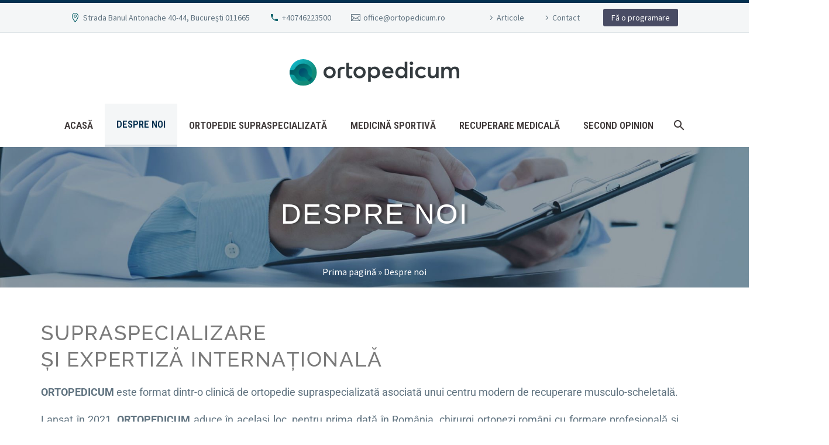

--- FILE ---
content_type: text/html; charset=UTF-8
request_url: https://www.ortopedicum.ro/despre-noi/
body_size: 33675
content:
<!DOCTYPE html>
<!--[if IE 7]>
<html class="ie ie7" lang="ro-RO" xmlns:og="https://ogp.me/ns#" xmlns:fb="https://ogp.me/ns/fb#">
<![endif]-->
<!--[if IE 8]>
<html class="ie ie8" lang="ro-RO" xmlns:og="https://ogp.me/ns#" xmlns:fb="https://ogp.me/ns/fb#">
<![endif]-->
<!--[if !(IE 7) | !(IE 8) ]><!-->
<html lang="ro-RO" xmlns:og="https://ogp.me/ns#" xmlns:fb="https://ogp.me/ns/fb#">
<!--<![endif]-->
<head><meta charset="UTF-8"><script>if(navigator.userAgent.match(/MSIE|Internet Explorer/i)||navigator.userAgent.match(/Trident\/7\..*?rv:11/i)){var href=document.location.href;if(!href.match(/[?&]nowprocket/)){if(href.indexOf("?")==-1){if(href.indexOf("#")==-1){document.location.href=href+"?nowprocket=1"}else{document.location.href=href.replace("#","?nowprocket=1#")}}else{if(href.indexOf("#")==-1){document.location.href=href+"&nowprocket=1"}else{document.location.href=href.replace("#","&nowprocket=1#")}}}}</script><script>(()=>{class RocketLazyLoadScripts{constructor(){this.v="2.0.4",this.userEvents=["keydown","keyup","mousedown","mouseup","mousemove","mouseover","mouseout","touchmove","touchstart","touchend","touchcancel","wheel","click","dblclick","input"],this.attributeEvents=["onblur","onclick","oncontextmenu","ondblclick","onfocus","onmousedown","onmouseenter","onmouseleave","onmousemove","onmouseout","onmouseover","onmouseup","onmousewheel","onscroll","onsubmit"]}async t(){this.i(),this.o(),/iP(ad|hone)/.test(navigator.userAgent)&&this.h(),this.u(),this.l(this),this.m(),this.k(this),this.p(this),this._(),await Promise.all([this.R(),this.L()]),this.lastBreath=Date.now(),this.S(this),this.P(),this.D(),this.O(),this.M(),await this.C(this.delayedScripts.normal),await this.C(this.delayedScripts.defer),await this.C(this.delayedScripts.async),await this.T(),await this.F(),await this.j(),await this.A(),window.dispatchEvent(new Event("rocket-allScriptsLoaded")),this.everythingLoaded=!0,this.lastTouchEnd&&await new Promise(t=>setTimeout(t,500-Date.now()+this.lastTouchEnd)),this.I(),this.H(),this.U(),this.W()}i(){this.CSPIssue=sessionStorage.getItem("rocketCSPIssue"),document.addEventListener("securitypolicyviolation",t=>{this.CSPIssue||"script-src-elem"!==t.violatedDirective||"data"!==t.blockedURI||(this.CSPIssue=!0,sessionStorage.setItem("rocketCSPIssue",!0))},{isRocket:!0})}o(){window.addEventListener("pageshow",t=>{this.persisted=t.persisted,this.realWindowLoadedFired=!0},{isRocket:!0}),window.addEventListener("pagehide",()=>{this.onFirstUserAction=null},{isRocket:!0})}h(){let t;function e(e){t=e}window.addEventListener("touchstart",e,{isRocket:!0}),window.addEventListener("touchend",function i(o){o.changedTouches[0]&&t.changedTouches[0]&&Math.abs(o.changedTouches[0].pageX-t.changedTouches[0].pageX)<10&&Math.abs(o.changedTouches[0].pageY-t.changedTouches[0].pageY)<10&&o.timeStamp-t.timeStamp<200&&(window.removeEventListener("touchstart",e,{isRocket:!0}),window.removeEventListener("touchend",i,{isRocket:!0}),"INPUT"===o.target.tagName&&"text"===o.target.type||(o.target.dispatchEvent(new TouchEvent("touchend",{target:o.target,bubbles:!0})),o.target.dispatchEvent(new MouseEvent("mouseover",{target:o.target,bubbles:!0})),o.target.dispatchEvent(new PointerEvent("click",{target:o.target,bubbles:!0,cancelable:!0,detail:1,clientX:o.changedTouches[0].clientX,clientY:o.changedTouches[0].clientY})),event.preventDefault()))},{isRocket:!0})}q(t){this.userActionTriggered||("mousemove"!==t.type||this.firstMousemoveIgnored?"keyup"===t.type||"mouseover"===t.type||"mouseout"===t.type||(this.userActionTriggered=!0,this.onFirstUserAction&&this.onFirstUserAction()):this.firstMousemoveIgnored=!0),"click"===t.type&&t.preventDefault(),t.stopPropagation(),t.stopImmediatePropagation(),"touchstart"===this.lastEvent&&"touchend"===t.type&&(this.lastTouchEnd=Date.now()),"click"===t.type&&(this.lastTouchEnd=0),this.lastEvent=t.type,t.composedPath&&t.composedPath()[0].getRootNode()instanceof ShadowRoot&&(t.rocketTarget=t.composedPath()[0]),this.savedUserEvents.push(t)}u(){this.savedUserEvents=[],this.userEventHandler=this.q.bind(this),this.userEvents.forEach(t=>window.addEventListener(t,this.userEventHandler,{passive:!1,isRocket:!0})),document.addEventListener("visibilitychange",this.userEventHandler,{isRocket:!0})}U(){this.userEvents.forEach(t=>window.removeEventListener(t,this.userEventHandler,{passive:!1,isRocket:!0})),document.removeEventListener("visibilitychange",this.userEventHandler,{isRocket:!0}),this.savedUserEvents.forEach(t=>{(t.rocketTarget||t.target).dispatchEvent(new window[t.constructor.name](t.type,t))})}m(){const t="return false",e=Array.from(this.attributeEvents,t=>"data-rocket-"+t),i="["+this.attributeEvents.join("],[")+"]",o="[data-rocket-"+this.attributeEvents.join("],[data-rocket-")+"]",s=(e,i,o)=>{o&&o!==t&&(e.setAttribute("data-rocket-"+i,o),e["rocket"+i]=new Function("event",o),e.setAttribute(i,t))};new MutationObserver(t=>{for(const n of t)"attributes"===n.type&&(n.attributeName.startsWith("data-rocket-")||this.everythingLoaded?n.attributeName.startsWith("data-rocket-")&&this.everythingLoaded&&this.N(n.target,n.attributeName.substring(12)):s(n.target,n.attributeName,n.target.getAttribute(n.attributeName))),"childList"===n.type&&n.addedNodes.forEach(t=>{if(t.nodeType===Node.ELEMENT_NODE)if(this.everythingLoaded)for(const i of[t,...t.querySelectorAll(o)])for(const t of i.getAttributeNames())e.includes(t)&&this.N(i,t.substring(12));else for(const e of[t,...t.querySelectorAll(i)])for(const t of e.getAttributeNames())this.attributeEvents.includes(t)&&s(e,t,e.getAttribute(t))})}).observe(document,{subtree:!0,childList:!0,attributeFilter:[...this.attributeEvents,...e]})}I(){this.attributeEvents.forEach(t=>{document.querySelectorAll("[data-rocket-"+t+"]").forEach(e=>{this.N(e,t)})})}N(t,e){const i=t.getAttribute("data-rocket-"+e);i&&(t.setAttribute(e,i),t.removeAttribute("data-rocket-"+e))}k(t){Object.defineProperty(HTMLElement.prototype,"onclick",{get(){return this.rocketonclick||null},set(e){this.rocketonclick=e,this.setAttribute(t.everythingLoaded?"onclick":"data-rocket-onclick","this.rocketonclick(event)")}})}S(t){function e(e,i){let o=e[i];e[i]=null,Object.defineProperty(e,i,{get:()=>o,set(s){t.everythingLoaded?o=s:e["rocket"+i]=o=s}})}e(document,"onreadystatechange"),e(window,"onload"),e(window,"onpageshow");try{Object.defineProperty(document,"readyState",{get:()=>t.rocketReadyState,set(e){t.rocketReadyState=e},configurable:!0}),document.readyState="loading"}catch(t){console.log("WPRocket DJE readyState conflict, bypassing")}}l(t){this.originalAddEventListener=EventTarget.prototype.addEventListener,this.originalRemoveEventListener=EventTarget.prototype.removeEventListener,this.savedEventListeners=[],EventTarget.prototype.addEventListener=function(e,i,o){o&&o.isRocket||!t.B(e,this)&&!t.userEvents.includes(e)||t.B(e,this)&&!t.userActionTriggered||e.startsWith("rocket-")||t.everythingLoaded?t.originalAddEventListener.call(this,e,i,o):(t.savedEventListeners.push({target:this,remove:!1,type:e,func:i,options:o}),"mouseenter"!==e&&"mouseleave"!==e||t.originalAddEventListener.call(this,e,t.savedUserEvents.push,o))},EventTarget.prototype.removeEventListener=function(e,i,o){o&&o.isRocket||!t.B(e,this)&&!t.userEvents.includes(e)||t.B(e,this)&&!t.userActionTriggered||e.startsWith("rocket-")||t.everythingLoaded?t.originalRemoveEventListener.call(this,e,i,o):t.savedEventListeners.push({target:this,remove:!0,type:e,func:i,options:o})}}J(t,e){this.savedEventListeners=this.savedEventListeners.filter(i=>{let o=i.type,s=i.target||window;return e!==o||t!==s||(this.B(o,s)&&(i.type="rocket-"+o),this.$(i),!1)})}H(){EventTarget.prototype.addEventListener=this.originalAddEventListener,EventTarget.prototype.removeEventListener=this.originalRemoveEventListener,this.savedEventListeners.forEach(t=>this.$(t))}$(t){t.remove?this.originalRemoveEventListener.call(t.target,t.type,t.func,t.options):this.originalAddEventListener.call(t.target,t.type,t.func,t.options)}p(t){let e;function i(e){return t.everythingLoaded?e:e.split(" ").map(t=>"load"===t||t.startsWith("load.")?"rocket-jquery-load":t).join(" ")}function o(o){function s(e){const s=o.fn[e];o.fn[e]=o.fn.init.prototype[e]=function(){return this[0]===window&&t.userActionTriggered&&("string"==typeof arguments[0]||arguments[0]instanceof String?arguments[0]=i(arguments[0]):"object"==typeof arguments[0]&&Object.keys(arguments[0]).forEach(t=>{const e=arguments[0][t];delete arguments[0][t],arguments[0][i(t)]=e})),s.apply(this,arguments),this}}if(o&&o.fn&&!t.allJQueries.includes(o)){const e={DOMContentLoaded:[],"rocket-DOMContentLoaded":[]};for(const t in e)document.addEventListener(t,()=>{e[t].forEach(t=>t())},{isRocket:!0});o.fn.ready=o.fn.init.prototype.ready=function(i){function s(){parseInt(o.fn.jquery)>2?setTimeout(()=>i.bind(document)(o)):i.bind(document)(o)}return"function"==typeof i&&(t.realDomReadyFired?!t.userActionTriggered||t.fauxDomReadyFired?s():e["rocket-DOMContentLoaded"].push(s):e.DOMContentLoaded.push(s)),o([])},s("on"),s("one"),s("off"),t.allJQueries.push(o)}e=o}t.allJQueries=[],o(window.jQuery),Object.defineProperty(window,"jQuery",{get:()=>e,set(t){o(t)}})}P(){const t=new Map;document.write=document.writeln=function(e){const i=document.currentScript,o=document.createRange(),s=i.parentElement;let n=t.get(i);void 0===n&&(n=i.nextSibling,t.set(i,n));const c=document.createDocumentFragment();o.setStart(c,0),c.appendChild(o.createContextualFragment(e)),s.insertBefore(c,n)}}async R(){return new Promise(t=>{this.userActionTriggered?t():this.onFirstUserAction=t})}async L(){return new Promise(t=>{document.addEventListener("DOMContentLoaded",()=>{this.realDomReadyFired=!0,t()},{isRocket:!0})})}async j(){return this.realWindowLoadedFired?Promise.resolve():new Promise(t=>{window.addEventListener("load",t,{isRocket:!0})})}M(){this.pendingScripts=[];this.scriptsMutationObserver=new MutationObserver(t=>{for(const e of t)e.addedNodes.forEach(t=>{"SCRIPT"!==t.tagName||t.noModule||t.isWPRocket||this.pendingScripts.push({script:t,promise:new Promise(e=>{const i=()=>{const i=this.pendingScripts.findIndex(e=>e.script===t);i>=0&&this.pendingScripts.splice(i,1),e()};t.addEventListener("load",i,{isRocket:!0}),t.addEventListener("error",i,{isRocket:!0}),setTimeout(i,1e3)})})})}),this.scriptsMutationObserver.observe(document,{childList:!0,subtree:!0})}async F(){await this.X(),this.pendingScripts.length?(await this.pendingScripts[0].promise,await this.F()):this.scriptsMutationObserver.disconnect()}D(){this.delayedScripts={normal:[],async:[],defer:[]},document.querySelectorAll("script[type$=rocketlazyloadscript]").forEach(t=>{t.hasAttribute("data-rocket-src")?t.hasAttribute("async")&&!1!==t.async?this.delayedScripts.async.push(t):t.hasAttribute("defer")&&!1!==t.defer||"module"===t.getAttribute("data-rocket-type")?this.delayedScripts.defer.push(t):this.delayedScripts.normal.push(t):this.delayedScripts.normal.push(t)})}async _(){await this.L();let t=[];document.querySelectorAll("script[type$=rocketlazyloadscript][data-rocket-src]").forEach(e=>{let i=e.getAttribute("data-rocket-src");if(i&&!i.startsWith("data:")){i.startsWith("//")&&(i=location.protocol+i);try{const o=new URL(i).origin;o!==location.origin&&t.push({src:o,crossOrigin:e.crossOrigin||"module"===e.getAttribute("data-rocket-type")})}catch(t){}}}),t=[...new Map(t.map(t=>[JSON.stringify(t),t])).values()],this.Y(t,"preconnect")}async G(t){if(await this.K(),!0!==t.noModule||!("noModule"in HTMLScriptElement.prototype))return new Promise(e=>{let i;function o(){(i||t).setAttribute("data-rocket-status","executed"),e()}try{if(navigator.userAgent.includes("Firefox/")||""===navigator.vendor||this.CSPIssue)i=document.createElement("script"),[...t.attributes].forEach(t=>{let e=t.nodeName;"type"!==e&&("data-rocket-type"===e&&(e="type"),"data-rocket-src"===e&&(e="src"),i.setAttribute(e,t.nodeValue))}),t.text&&(i.text=t.text),t.nonce&&(i.nonce=t.nonce),i.hasAttribute("src")?(i.addEventListener("load",o,{isRocket:!0}),i.addEventListener("error",()=>{i.setAttribute("data-rocket-status","failed-network"),e()},{isRocket:!0}),setTimeout(()=>{i.isConnected||e()},1)):(i.text=t.text,o()),i.isWPRocket=!0,t.parentNode.replaceChild(i,t);else{const i=t.getAttribute("data-rocket-type"),s=t.getAttribute("data-rocket-src");i?(t.type=i,t.removeAttribute("data-rocket-type")):t.removeAttribute("type"),t.addEventListener("load",o,{isRocket:!0}),t.addEventListener("error",i=>{this.CSPIssue&&i.target.src.startsWith("data:")?(console.log("WPRocket: CSP fallback activated"),t.removeAttribute("src"),this.G(t).then(e)):(t.setAttribute("data-rocket-status","failed-network"),e())},{isRocket:!0}),s?(t.fetchPriority="high",t.removeAttribute("data-rocket-src"),t.src=s):t.src="data:text/javascript;base64,"+window.btoa(unescape(encodeURIComponent(t.text)))}}catch(i){t.setAttribute("data-rocket-status","failed-transform"),e()}});t.setAttribute("data-rocket-status","skipped")}async C(t){const e=t.shift();return e?(e.isConnected&&await this.G(e),this.C(t)):Promise.resolve()}O(){this.Y([...this.delayedScripts.normal,...this.delayedScripts.defer,...this.delayedScripts.async],"preload")}Y(t,e){this.trash=this.trash||[];let i=!0;var o=document.createDocumentFragment();t.forEach(t=>{const s=t.getAttribute&&t.getAttribute("data-rocket-src")||t.src;if(s&&!s.startsWith("data:")){const n=document.createElement("link");n.href=s,n.rel=e,"preconnect"!==e&&(n.as="script",n.fetchPriority=i?"high":"low"),t.getAttribute&&"module"===t.getAttribute("data-rocket-type")&&(n.crossOrigin=!0),t.crossOrigin&&(n.crossOrigin=t.crossOrigin),t.integrity&&(n.integrity=t.integrity),t.nonce&&(n.nonce=t.nonce),o.appendChild(n),this.trash.push(n),i=!1}}),document.head.appendChild(o)}W(){this.trash.forEach(t=>t.remove())}async T(){try{document.readyState="interactive"}catch(t){}this.fauxDomReadyFired=!0;try{await this.K(),this.J(document,"readystatechange"),document.dispatchEvent(new Event("rocket-readystatechange")),await this.K(),document.rocketonreadystatechange&&document.rocketonreadystatechange(),await this.K(),this.J(document,"DOMContentLoaded"),document.dispatchEvent(new Event("rocket-DOMContentLoaded")),await this.K(),this.J(window,"DOMContentLoaded"),window.dispatchEvent(new Event("rocket-DOMContentLoaded"))}catch(t){console.error(t)}}async A(){try{document.readyState="complete"}catch(t){}try{await this.K(),this.J(document,"readystatechange"),document.dispatchEvent(new Event("rocket-readystatechange")),await this.K(),document.rocketonreadystatechange&&document.rocketonreadystatechange(),await this.K(),this.J(window,"load"),window.dispatchEvent(new Event("rocket-load")),await this.K(),window.rocketonload&&window.rocketonload(),await this.K(),this.allJQueries.forEach(t=>t(window).trigger("rocket-jquery-load")),await this.K(),this.J(window,"pageshow");const t=new Event("rocket-pageshow");t.persisted=this.persisted,window.dispatchEvent(t),await this.K(),window.rocketonpageshow&&window.rocketonpageshow({persisted:this.persisted})}catch(t){console.error(t)}}async K(){Date.now()-this.lastBreath>45&&(await this.X(),this.lastBreath=Date.now())}async X(){return document.hidden?new Promise(t=>setTimeout(t)):new Promise(t=>requestAnimationFrame(t))}B(t,e){return e===document&&"readystatechange"===t||(e===document&&"DOMContentLoaded"===t||(e===window&&"DOMContentLoaded"===t||(e===window&&"load"===t||e===window&&"pageshow"===t)))}static run(){(new RocketLazyLoadScripts).t()}}RocketLazyLoadScripts.run()})();</script>
	
	<meta name="viewport" content="width=device-width, initial-scale=1.0" />
	<link rel="profile" href="https://gmpg.org/xfn/11">
	<link rel="pingback" href="https://www.ortopedicum.ro/xmlrpc.php">
	<meta name='robots' content='index, follow, max-image-preview:large, max-snippet:-1, max-video-preview:-1' />
<script type="rocketlazyloadscript" data-minify="1" id="cookieyes" data-rocket-type="text/javascript" data-rocket-src="https://www.ortopedicum.ro/wp-content/cache/min/1/client_data/430151f7ca2e127eb136d2be/script.js?ver=1765005375"></script>
	<!-- This site is optimized with the Yoast SEO plugin v26.8 - https://yoast.com/product/yoast-seo-wordpress/ -->
	<title>Despre noi &#187; Echipa noastră &#187; Ortopedicum</title>
<link data-rocket-prefetch href="https://www.gstatic.com" rel="dns-prefetch">
<link data-rocket-prefetch href="https://fonts.googleapis.com" rel="dns-prefetch">
<link data-rocket-prefetch href="https://www.googletagmanager.com" rel="dns-prefetch">
<link data-rocket-prefetch href="https://static.klaviyo.com" rel="dns-prefetch">
<link data-rocket-prefetch href="https://cdn-cookieyes.com" rel="dns-prefetch">
<link data-rocket-prefetch href="https://www.google.com" rel="dns-prefetch">
<link data-rocket-preload as="style" href="https://fonts.googleapis.com/css?family=Source%20Sans%20Pro%3A200%2C200italic%2C300%2C300italic%2C400%2C400italic%2C600%2C600italic%2C700%2C700italic%2C900%2C900italic%7CMontserrat%3A100%2C200%2C300%2C400%2C500%2C600%2C700%2C800%2C900%2C100italic%2C200italic%2C300italic%2C400italic%2C500italic%2C600italic%2C700italic%2C800italic%2C900italic%7CRoboto%20Condensed%3A100%2C200%2C300%2C400%2C500%2C600%2C700%2C800%2C900%2C100italic%2C200italic%2C300italic%2C400italic%2C500italic%2C600italic%2C700italic%2C800italic%2C900italic&#038;subset=cyrillic%2Ccyrillic-ext%2Cgreek%2Cgreek-ext%2Clatin%2Clatin-ext%2Cvietnamese&#038;display=swap" rel="preload">
<link href="https://fonts.googleapis.com/css?family=Source%20Sans%20Pro%3A200%2C200italic%2C300%2C300italic%2C400%2C400italic%2C600%2C600italic%2C700%2C700italic%2C900%2C900italic%7CMontserrat%3A100%2C200%2C300%2C400%2C500%2C600%2C700%2C800%2C900%2C100italic%2C200italic%2C300italic%2C400italic%2C500italic%2C600italic%2C700italic%2C800italic%2C900italic%7CRoboto%20Condensed%3A100%2C200%2C300%2C400%2C500%2C600%2C700%2C800%2C900%2C100italic%2C200italic%2C300italic%2C400italic%2C500italic%2C600italic%2C700italic%2C800italic%2C900italic&#038;subset=cyrillic%2Ccyrillic-ext%2Cgreek%2Cgreek-ext%2Clatin%2Clatin-ext%2Cvietnamese&#038;display=swap" media="print" onload="this.media=&#039;all&#039;" rel="stylesheet">
<noscript data-wpr-hosted-gf-parameters=""><link rel="stylesheet" href="https://fonts.googleapis.com/css?family=Source%20Sans%20Pro%3A200%2C200italic%2C300%2C300italic%2C400%2C400italic%2C600%2C600italic%2C700%2C700italic%2C900%2C900italic%7CMontserrat%3A100%2C200%2C300%2C400%2C500%2C600%2C700%2C800%2C900%2C100italic%2C200italic%2C300italic%2C400italic%2C500italic%2C600italic%2C700italic%2C800italic%2C900italic%7CRoboto%20Condensed%3A100%2C200%2C300%2C400%2C500%2C600%2C700%2C800%2C900%2C100italic%2C200italic%2C300italic%2C400italic%2C500italic%2C600italic%2C700italic%2C800italic%2C900italic&#038;subset=cyrillic%2Ccyrillic-ext%2Cgreek%2Cgreek-ext%2Clatin%2Clatin-ext%2Cvietnamese&#038;display=swap"></noscript><link rel="preload" data-rocket-preload as="image" href="https://www.ortopedicum.ro/wp-content/uploads/2021/09/despre-noi-1.png" fetchpriority="high">
	<meta name="description" content="ORTOPEDICUM este format dintr-o clinică de ortopedie supraspecializată asociată unui centru modern de recuperare musculo-scheletală." />
	<link rel="canonical" href="https://www.ortopedicum.ro/despre-noi/" />
	<meta property="og:locale" content="ro_RO" />
	<meta property="og:type" content="article" />
	<meta property="og:title" content="Despre noi &#187; Echipa noastră &#187; Ortopedicum" />
	<meta property="og:description" content="ORTOPEDICUM este format dintr-o clinică de ortopedie supraspecializată asociată unui centru modern de recuperare musculo-scheletală." />
	<meta property="og:url" content="https://www.ortopedicum.ro/despre-noi/" />
	<meta property="og:site_name" content="Ortopedicum" />
	<meta property="article:publisher" content="https://www.facebook.com/ortopedicum/" />
	<meta property="article:modified_time" content="2024-10-07T08:14:26+00:00" />
	<meta property="og:image" content="https://www.ortopedicum.ro/wp-content/uploads/2024/05/dr-Andrei-Popescu-ortopedicum.jpg" />
	<meta name="twitter:card" content="summary_large_image" />
	<meta name="twitter:label1" content="Timp estimat pentru citire" />
	<meta name="twitter:data1" content="6 minute" />
	<script type="application/ld+json" class="yoast-schema-graph">{"@context":"https://schema.org","@graph":[{"@type":["WebPage","AboutPage"],"@id":"https://www.ortopedicum.ro/despre-noi/","url":"https://www.ortopedicum.ro/despre-noi/","name":"Despre noi &#187; Echipa noastră &#187; Ortopedicum","isPartOf":{"@id":"https://www.ortopedicum.ro/#website"},"primaryImageOfPage":{"@id":"https://www.ortopedicum.ro/despre-noi/#primaryimage"},"image":{"@id":"https://www.ortopedicum.ro/despre-noi/#primaryimage"},"thumbnailUrl":"https://www.ortopedicum.ro/wp-content/uploads/2024/05/dr-Andrei-Popescu-ortopedicum.jpg","datePublished":"2018-12-11T11:14:35+00:00","dateModified":"2024-10-07T08:14:26+00:00","description":"ORTOPEDICUM este format dintr-o clinică de ortopedie supraspecializată asociată unui centru modern de recuperare musculo-scheletală.","breadcrumb":{"@id":"https://www.ortopedicum.ro/despre-noi/#breadcrumb"},"inLanguage":"ro-RO","potentialAction":[{"@type":"ReadAction","target":["https://www.ortopedicum.ro/despre-noi/"]}]},{"@type":"ImageObject","inLanguage":"ro-RO","@id":"https://www.ortopedicum.ro/despre-noi/#primaryimage","url":"https://www.ortopedicum.ro/wp-content/uploads/2024/05/dr-Andrei-Popescu-ortopedicum.jpg","contentUrl":"https://www.ortopedicum.ro/wp-content/uploads/2024/05/dr-Andrei-Popescu-ortopedicum.jpg","width":600,"height":900},{"@type":"BreadcrumbList","@id":"https://www.ortopedicum.ro/despre-noi/#breadcrumb","itemListElement":[{"@type":"ListItem","position":1,"name":"Prima pagină","item":"https://www.ortopedicum.ro/"},{"@type":"ListItem","position":2,"name":"Despre noi"}]},{"@type":"WebSite","@id":"https://www.ortopedicum.ro/#website","url":"https://www.ortopedicum.ro/","name":"Ortopedicum","description":"Maximum de șansă","publisher":{"@id":"https://www.ortopedicum.ro/#organization"},"potentialAction":[{"@type":"SearchAction","target":{"@type":"EntryPoint","urlTemplate":"https://www.ortopedicum.ro/?s={search_term_string}"},"query-input":{"@type":"PropertyValueSpecification","valueRequired":true,"valueName":"search_term_string"}}],"inLanguage":"ro-RO"},{"@type":"Organization","@id":"https://www.ortopedicum.ro/#organization","name":"Ortopedicum","url":"https://www.ortopedicum.ro/","logo":{"@type":"ImageObject","inLanguage":"ro-RO","@id":"https://www.ortopedicum.ro/#/schema/logo/image/","url":"https://www.ortopedicum.ro/wp-content/uploads/2021/08/ortopedicum_horizontal-01.svg","contentUrl":"https://www.ortopedicum.ro/wp-content/uploads/2021/08/ortopedicum_horizontal-01.svg","width":600,"height":96,"caption":"Ortopedicum"},"image":{"@id":"https://www.ortopedicum.ro/#/schema/logo/image/"},"sameAs":["https://www.facebook.com/ortopedicum/","https://www.instagram.com/ortopedicum/"]}]}</script>
	<!-- / Yoast SEO plugin. -->


<link rel='dns-prefetch' href='//fonts.googleapis.com' />
<link href='https://fonts.gstatic.com' crossorigin rel='preconnect' />
<link rel="alternate" type="application/rss+xml" title="Ortopedicum &raquo; Flux" href="https://www.ortopedicum.ro/feed/" />
<link rel="alternate" title="oEmbed (JSON)" type="application/json+oembed" href="https://www.ortopedicum.ro/wp-json/oembed/1.0/embed?url=https%3A%2F%2Fwww.ortopedicum.ro%2Fdespre-noi%2F" />
<link rel="alternate" title="oEmbed (XML)" type="text/xml+oembed" href="https://www.ortopedicum.ro/wp-json/oembed/1.0/embed?url=https%3A%2F%2Fwww.ortopedicum.ro%2Fdespre-noi%2F&#038;format=xml" />
<style id='wp-img-auto-sizes-contain-inline-css' type='text/css'>
img:is([sizes=auto i],[sizes^="auto," i]){contain-intrinsic-size:3000px 1500px}
/*# sourceURL=wp-img-auto-sizes-contain-inline-css */
</style>
<link rel='stylesheet' id='elementor-frontend-legacy-css' href='https://www.ortopedicum.ro/wp-content/plugins/thegem-elements-elementor/inc/elementor/assets/css/frontend-legacy.min.css?ver=3.32.5' type='text/css' media='all' />
<link rel='stylesheet' id='elementor-frontend-css' href='https://www.ortopedicum.ro/wp-content/plugins/elementor/assets/css/frontend.min.css?ver=3.32.5' type='text/css' media='all' />
<style id='elementor-frontend-inline-css' type='text/css'>
.elementor-1757 .elementor-element.elementor-element-370d6f61:not(.elementor-motion-effects-element-type-background), .elementor-1757 .elementor-element.elementor-element-370d6f61 > .elementor-motion-effects-container > .elementor-motion-effects-layer{background-image:url("https://www.ortopedicum.ro/wp-content/uploads/2018/12/1-4.jpg");}
/*# sourceURL=elementor-frontend-inline-css */
</style>
<link rel='stylesheet' id='elementor-post-1968-css' href='https://www.ortopedicum.ro/wp-content/uploads/elementor/css/post-1968.css?ver=1768964848' type='text/css' media='all' />
<link data-minify="1" rel='stylesheet' id='thegem-preloader-css' href='https://www.ortopedicum.ro/wp-content/cache/min/1/wp-content/themes/thegem-elementor/css/thegem-preloader.css?ver=1768964848' type='text/css' media='all' />
<style id='thegem-preloader-inline-css' type='text/css'>

		body:not(.compose-mode) .gem-icon-style-gradient span,
		body:not(.compose-mode) .gem-icon .gem-icon-half-1,
		body:not(.compose-mode) .gem-icon .gem-icon-half-2 {
			opacity: 0 !important;
			}
/*# sourceURL=thegem-preloader-inline-css */
</style>
<link data-minify="1" rel='stylesheet' id='thegem-reset-css' href='https://www.ortopedicum.ro/wp-content/cache/min/1/wp-content/themes/thegem-elementor/css/thegem-reset.css?ver=1768964848' type='text/css' media='all' />
<link data-minify="1" rel='stylesheet' id='thegem-grid-css' href='https://www.ortopedicum.ro/wp-content/cache/min/1/wp-content/themes/thegem-elementor/css/thegem-grid.css?ver=1768964848' type='text/css' media='all' />
<link data-minify="1" rel='stylesheet' id='thegem-header-css' href='https://www.ortopedicum.ro/wp-content/cache/min/1/wp-content/themes/thegem-elementor/css/thegem-header.css?ver=1768964848' type='text/css' media='all' />
<link data-minify="1" rel='stylesheet' id='thegem-style-css' href='https://www.ortopedicum.ro/wp-content/cache/min/1/wp-content/themes/thegem-elementor/style.css?ver=1768964848' type='text/css' media='all' />
<link data-minify="1" rel='stylesheet' id='thegem-widgets-css' href='https://www.ortopedicum.ro/wp-content/cache/min/1/wp-content/themes/thegem-elementor/css/thegem-widgets.css?ver=1768964849' type='text/css' media='all' />
<link data-minify="1" rel='stylesheet' id='thegem-new-css-css' href='https://www.ortopedicum.ro/wp-content/cache/min/1/wp-content/themes/thegem-elementor/css/thegem-new-css.css?ver=1768964849' type='text/css' media='all' />
<link data-minify="1" rel='stylesheet' id='perevazka-css-css-css' href='https://www.ortopedicum.ro/wp-content/cache/min/1/wp-content/themes/thegem-elementor/css/thegem-perevazka-css.css?ver=1768964849' type='text/css' media='all' />

<link data-minify="1" rel='stylesheet' id='thegem-custom-css' href='https://www.ortopedicum.ro/wp-content/cache/min/1/wp-content/uploads/thegem/css/custom-7SLaYaxH.css?ver=1768964849' type='text/css' media='all' />
<style id='thegem-custom-inline-css' type='text/css'>
body .breadcrumbs,body .breadcrumbs a,body .bc-devider:before {color: #fff;}body .breadcrumbs .current {	color: #40b7ff;	border-bottom: 3px solid #40b7ff;}body .breadcrumbs a:hover {	color: #40b7ff;}body .page-title-block .breadcrumbs-container{	text-align: left;}.page-breadcrumbs ul li a,.page-breadcrumbs ul li:not(:last-child):after{	color: #99A9B5FF;}.page-breadcrumbs ul li{	color: #3C3950FF;}.page-breadcrumbs ul li a:hover{	color: #3C3950FF;}.block-content {padding-top: 135px;}.gem-slideshow,.slideshow-preloader {}.block-content:last-of-type {padding-bottom: 0px;}#top-area {	display: block;}@media (max-width: 991px) {#page-title {}.page-title-inner, body .breadcrumbs{padding-left: 0px;padding-right: 0px;}.page-title-excerpt {margin-top: 18px;}#page-title .page-title-title {margin-top: 0px;}.block-content {}.block-content:last-of-type {}#top-area {	display: block;}}@media (max-width: 767px) {#page-title {}.page-title-inner,body .breadcrumbs{padding-left: 0px;padding-right: 0px;}.page-title-excerpt {margin-top: 18px;}#page-title .page-title-title {margin-top: 0px;}.block-content {}.block-content:last-of-type {}#top-area {	display: block;}}
/*# sourceURL=thegem-custom-inline-css */
</style>
<link rel='stylesheet' id='jquery-fancybox-css' href='https://www.ortopedicum.ro/wp-content/themes/thegem-elementor/js/fancyBox/jquery.fancybox.min.css?ver=5.11.0' type='text/css' media='all' />
<link rel='stylesheet' id='widget-heading-css' href='https://www.ortopedicum.ro/wp-content/plugins/elementor/assets/css/widget-heading.min.css?ver=3.32.5' type='text/css' media='all' />
<link rel='stylesheet' id='widget-breadcrumbs-css' href='https://www.ortopedicum.ro/wp-content/plugins/elementor-pro/assets/css/widget-breadcrumbs.min.css?ver=3.33.2' type='text/css' media='all' />
<link rel='stylesheet' id='elementor-post-1757-css' href='https://www.ortopedicum.ro/wp-content/uploads/elementor/css/post-1757.css?ver=1768964848' type='text/css' media='all' />
<link data-minify="1" rel='stylesheet' id='thegem-wrapboxes-css' href='https://www.ortopedicum.ro/wp-content/cache/min/1/wp-content/themes/thegem-elementor/css/thegem-wrapboxes.css?ver=1768965420' type='text/css' media='all' />
<link data-minify="1" rel='stylesheet' id='thegem-hovers-css' href='https://www.ortopedicum.ro/wp-content/cache/min/1/wp-content/themes/thegem-elementor/css/thegem-hovers.css?ver=1768964927' type='text/css' media='all' />
<link data-minify="1" rel='stylesheet' id='thegem-gallery-grid-styles-css' href='https://www.ortopedicum.ro/wp-content/cache/min/1/wp-content/themes/thegem-elementor/css/thegem-gallery-grid.css?ver=1768965420' type='text/css' media='all' />
<link data-minify="1" rel='stylesheet' id='thegem-portfolio-css' href='https://www.ortopedicum.ro/wp-content/cache/min/1/wp-content/themes/thegem-elementor/css/thegem-portfolio.css?ver=1768964927' type='text/css' media='all' />
<link data-minify="1" rel='stylesheet' id='thegem-portfolio-filters-list-css' href='https://www.ortopedicum.ro/wp-content/cache/min/1/wp-content/themes/thegem-elementor/css/thegem-portfolio-filters-list.css?ver=1768965420' type='text/css' media='all' />
<style id='wp-emoji-styles-inline-css' type='text/css'>

	img.wp-smiley, img.emoji {
		display: inline !important;
		border: none !important;
		box-shadow: none !important;
		height: 1em !important;
		width: 1em !important;
		margin: 0 0.07em !important;
		vertical-align: -0.1em !important;
		background: none !important;
		padding: 0 !important;
	}
/*# sourceURL=wp-emoji-styles-inline-css */
</style>
<style id='classic-theme-styles-inline-css' type='text/css'>
/*! This file is auto-generated */
.wp-block-button__link{color:#fff;background-color:#32373c;border-radius:9999px;box-shadow:none;text-decoration:none;padding:calc(.667em + 2px) calc(1.333em + 2px);font-size:1.125em}.wp-block-file__button{background:#32373c;color:#fff;text-decoration:none}
/*# sourceURL=/wp-includes/css/classic-themes.min.css */
</style>
<link data-minify="1" rel='stylesheet' id='thegem-gdpr-css' href='https://www.ortopedicum.ro/wp-content/cache/min/1/wp-content/plugins/thegem-elements-elementor/inc/gdpr/assets/css/public.css?ver=1768964849' type='text/css' media='all' />
<link rel='stylesheet' id='elementor-post-1180-css' href='https://www.ortopedicum.ro/wp-content/uploads/elementor/css/post-1180.css?ver=1768964848' type='text/css' media='all' />
<link data-minify="1" rel='stylesheet' id='font-awesome-5-all-css' href='https://www.ortopedicum.ro/wp-content/cache/min/1/wp-content/plugins/elementor/assets/lib/font-awesome/css/all.min.css?ver=1768964849' type='text/css' media='all' />
<link rel='stylesheet' id='font-awesome-4-shim-css' href='https://www.ortopedicum.ro/wp-content/plugins/elementor/assets/lib/font-awesome/css/v4-shims.min.css?ver=3.32.5' type='text/css' media='all' />
<link data-minify="1" rel='stylesheet' id='thegem-quote-css' href='https://www.ortopedicum.ro/wp-content/cache/min/1/wp-content/plugins/thegem-elements-elementor/inc/elementor/widgets/quoted-text/assets/css/thegem-quote.css?ver=1768965290' type='text/css' media='all' />
<link rel='stylesheet' id='widget-image-css' href='https://www.ortopedicum.ro/wp-content/plugins/elementor/assets/css/widget-image.min.css?ver=3.32.5' type='text/css' media='all' />
<link data-minify="1" rel='stylesheet' id='thegem-clients-css' href='https://www.ortopedicum.ro/wp-content/cache/min/1/wp-content/plugins/thegem-elements-elementor/inc/elementor/widgets/clients/assets/css/thegem-clients.css?ver=1768965420' type='text/css' media='all' />
<link rel='stylesheet' id='widget-spacer-css' href='https://www.ortopedicum.ro/wp-content/plugins/elementor/assets/css/widget-spacer.min.css?ver=3.32.5' type='text/css' media='all' />
<link data-minify="1" rel='stylesheet' id='thegem-contact-form7-css' href='https://www.ortopedicum.ro/wp-content/cache/min/1/wp-content/plugins/thegem-elements-elementor/inc/elementor/widgets/contact-form-7/assets/css/thegem-cf7.css?ver=1768964853' type='text/css' media='all' />
<link rel='stylesheet' id='elementor-post-413-css' href='https://www.ortopedicum.ro/wp-content/uploads/elementor/css/post-413.css?ver=1768965419' type='text/css' media='all' />
<link data-minify="1" rel='stylesheet' id='ekit-widget-styles-css' href='https://www.ortopedicum.ro/wp-content/cache/min/1/wp-content/plugins/elementskit-lite/widgets/init/assets/css/widget-styles.css?ver=1768964849' type='text/css' media='all' />
<link data-minify="1" rel='stylesheet' id='ekit-responsive-css' href='https://www.ortopedicum.ro/wp-content/cache/min/1/wp-content/plugins/elementskit-lite/widgets/init/assets/css/responsive.css?ver=1768964849' type='text/css' media='all' />
<link rel='stylesheet' id='widget-icon-list-css' href='https://www.ortopedicum.ro/wp-content/plugins/elementor/assets/css/widget-icon-list.min.css?ver=3.32.5' type='text/css' media='all' />
<link data-minify="1" rel='stylesheet' id='elementor-gf-local-raleway-css' href='https://www.ortopedicum.ro/wp-content/cache/min/1/wp-content/uploads/elementor/google-fonts/css/raleway.css?ver=1768964849' type='text/css' media='all' />
<link data-minify="1" rel='stylesheet' id='elementor-gf-local-roboto-css' href='https://www.ortopedicum.ro/wp-content/cache/min/1/wp-content/uploads/elementor/google-fonts/css/roboto.css?ver=1768965420' type='text/css' media='all' />
<link data-minify="1" rel='stylesheet' id='elementor-gf-local-sourcesanspro-css' href='https://www.ortopedicum.ro/wp-content/cache/min/1/wp-content/uploads/elementor/google-fonts/css/sourcesanspro.css?ver=1768964853' type='text/css' media='all' />
<link data-minify="1" rel='stylesheet' id='elementor-icons-shared-1-css' href='https://www.ortopedicum.ro/wp-content/cache/min/1/wp-content/themes/thegem-elementor/css/icons-material.css?ver=1768964849' type='text/css' media='all' />
<link data-minify="1" rel='stylesheet' id='elementor-icons-thegem-mdi-css' href='https://www.ortopedicum.ro/wp-content/cache/min/1/wp-content/themes/thegem-elementor/css/icons-material.css?ver=1768964849' type='text/css' media='all' />
<script type="text/javascript">function fullHeightRow() {
			var fullHeight,
				offsetTop,
				element = document.getElementsByClassName('vc_row-o-full-height')[0];
			if (element) {
				fullHeight = window.innerHeight;
				offsetTop = window.pageYOffset + element.getBoundingClientRect().top;
				if (offsetTop < fullHeight) {
					fullHeight = 100 - offsetTop / (fullHeight / 100);
					element.style.minHeight = fullHeight + 'vh'
				}
			}
		}
		fullHeightRow();</script><script type="text/javascript" src="https://www.ortopedicum.ro/wp-includes/js/jquery/jquery.min.js?ver=3.7.1" id="jquery-core-js"></script>
<script type="rocketlazyloadscript" data-rocket-type="text/javascript" data-rocket-src="https://www.ortopedicum.ro/wp-includes/js/jquery/jquery-migrate.min.js?ver=3.4.1" id="jquery-migrate-js"></script>
<script type="rocketlazyloadscript" data-rocket-type="text/javascript" data-rocket-src="https://www.ortopedicum.ro/wp-content/plugins/elementor/assets/lib/font-awesome/js/v4-shims.min.js?ver=3.32.5" id="font-awesome-4-shim-js"></script>
<link rel="https://api.w.org/" href="https://www.ortopedicum.ro/wp-json/" /><link rel="alternate" title="JSON" type="application/json" href="https://www.ortopedicum.ro/wp-json/wp/v2/pages/413" /><link rel="EditURI" type="application/rsd+xml" title="RSD" href="https://www.ortopedicum.ro/xmlrpc.php?rsd" />
<meta name="generator" content="WordPress 6.9" />
<link rel='shortlink' href='https://www.ortopedicum.ro/?p=413' />
<!-- Global site tag (gtag.js) - Google Analytics -->
<script type="rocketlazyloadscript" async data-rocket-src="https://www.googletagmanager.com/gtag/js?id=G-R7PE2VZ7VN"></script>
<script>
  window.dataLayer = window.dataLayer || [];
  function gtag(){dataLayer.push(arguments);}
  gtag('js', new Date());

  gtag('config', 'G-R7PE2VZ7VN');
</script><meta name="generator" content="Elementor 3.32.5; features: e_font_icon_svg, additional_custom_breakpoints; settings: css_print_method-external, google_font-enabled, font_display-swap">

<script type="rocketlazyloadscript" data-rocket-type="text/javascript"
data-rocket-src="//static.klaviyo.com/onsite/js/klaviyo.js?company_id=TTijrx"></script>
			<style>
				.e-con.e-parent:nth-of-type(n+4):not(.e-lazyloaded):not(.e-no-lazyload),
				.e-con.e-parent:nth-of-type(n+4):not(.e-lazyloaded):not(.e-no-lazyload) * {
					background-image: none !important;
				}
				@media screen and (max-height: 1024px) {
					.e-con.e-parent:nth-of-type(n+3):not(.e-lazyloaded):not(.e-no-lazyload),
					.e-con.e-parent:nth-of-type(n+3):not(.e-lazyloaded):not(.e-no-lazyload) * {
						background-image: none !important;
					}
				}
				@media screen and (max-height: 640px) {
					.e-con.e-parent:nth-of-type(n+2):not(.e-lazyloaded):not(.e-no-lazyload),
					.e-con.e-parent:nth-of-type(n+2):not(.e-lazyloaded):not(.e-no-lazyload) * {
						background-image: none !important;
					}
				}
			</style>
			<link rel="icon" href="https://www.ortopedicum.ro/wp-content/uploads/2021/08/ortopedicum_icon-01.png" sizes="32x32" />
<link rel="icon" href="https://www.ortopedicum.ro/wp-content/uploads/2021/08/ortopedicum_icon-01.png" sizes="192x192" />
<link rel="apple-touch-icon" href="https://www.ortopedicum.ro/wp-content/uploads/2021/08/ortopedicum_icon-01.png" />
<meta name="msapplication-TileImage" content="https://www.ortopedicum.ro/wp-content/uploads/2021/08/ortopedicum_icon-01.png" />
		<style type="text/css" id="wp-custom-css">
			.elementor-5385 .elementor-element.elementor-element-2d9d4198 {
    border-style: solid;
    border-width: 10px 0px 0px 0px;
    border-color: #11adb7 !important;
    transition: background 0.3s, border 0.3s, border-radius 0.3s, box-shadow 0.3s;
    padding: 50px 0px 50px 0px;
}

.elementor-5541 .elementor-element.elementor-element-6feb4664
{
    border-style: solid;
    border-width: 10px 0px 0px 0px;
    border-color: #0788C0
 !important;
    transition: background 0.3s, border 0.3s, border-radius 0.3s, box-shadow 0.3s;
    padding: 50px 0px 50px 0px;
}
.mobile-menu-layout-slide-vertical #primary-navigation.responsive #primary-menu li > ul {
    display: block !important; 
}
h1, .title-h1 {
    margin: 0.1em 0;

}

.post-meta-category-link
{
	display: none;
}
.entry-meta {
   
    margin-top: 30px; 
}
#wpadminbar .quicklinks ul {
    text-align: left;
    z-index: 1000;
}
.socials-sharing
{
	margin-bottom: 40px;
}
.widget-title::after {
	color: #00827f;
}

.sidebar {
	margin-bottom: 30px;
}
#site-header-wrapper {
    background-color: #fff;
    height: auto !important;
}
.with-sidebar,
.post-featured-content {
	padding-top: 50px;
}
.post-template .with-sidebar, .post-template .post-featured-content {
	padding-top: 30px;
}
.scroll-top-button.visible {
	opacity: 0.5;
	visibility: visible;
	z-index: 11;
}

.title-xlarge {
	margin: 0 !important;
	margin-top: 0px !important;
}

.title-h4 {
	margin: 0.2em 0 !important;
}

.nodesktop {
	display: none !important;
}



#footer-nav {
	background-color: #053150;
	border-top: none;
}

@media only screen and (max-width:767px) {
		.only-mobile
{
	display:inline-block !important;
}
	.site-logo img
	{
		height: 30px !important;
		width: auto !important;
	}
	.with-sidebar,
	.post-featured-content {
		padding-top: 20px;
	}
	.gem-contacts-address {
		display: none !important;
	}
	.nodesktop {
		display: initial !important;
	}
	.top-area-menu {
		display: none;
	}
#site-header .site-title {
    display: table-cell;
    vertical-align: middle;
    padding: 20px 0;
}

#site-header-wrapper {
  height: 65px !important;
}
	.top-area
{
	padding-top: 5px;
}
}


@media (min-width: 768px) {
	#site-header .logo-position-center:not(.no-menu) .site-title {
		padding-top: 45px;
		padding-bottom: 30px;
	}
	.only-mobile
{
	display:none !important;
}
}

#primary-menu.no-responsive>li>a {
	padding: 25px 20px !important;
}
.post-template h2,.post-template .title-h2 {
font-size: 24px !important;
	font-weight: 600;
    text-transform: unset;
    margin: 0.5em 0;
    letter-spacing: 0.05em;
}

.post-template h3, .post-template .title-h3 {
font-size: 20px !important;
    text-transform: unset;
    margin: 0.5em 0;
    letter-spacing: 0.05em;
}

		</style>
		
	<link rel="preload" as="font" crossorigin="anonymous" type="font/woff" href="https://www.ortopedicum.ro/wp-content/themes/thegem-elementor/fonts/material/materialdesignicons.woff">
<link rel="preload" as="font" crossorigin="anonymous" type="font/woff" href="https://www.ortopedicum.ro/wp-content/themes/thegem-elementor/fonts/thegem-icons.woff">
<link rel="preload" as="font" crossorigin="anonymous" type="font/woff" href="https://www.ortopedicum.ro/wp-content/themes/thegem-elementor/fonts/elegant/ElegantIcons.woff">
<link rel="preload" as="font" crossorigin="anonymous" type="font/woff" href="https://www.ortopedicum.ro/wp-content/themes/thegem-elementor/fonts/fontawesome/fontawesome-webfont.woff">
<link rel="preload" as="font" crossorigin="anonymous" type="font/woff" href="https://www.ortopedicum.ro/wp-content/themes/thegem-elementor/fonts/thegem-socials.woff">
<style id="rocket-lazyrender-inline-css">[data-wpr-lazyrender] {content-visibility: auto;}</style><meta name="generator" content="WP Rocket 3.20.2" data-wpr-features="wpr_delay_js wpr_minify_js wpr_preconnect_external_domains wpr_automatic_lazy_rendering wpr_oci wpr_minify_css wpr_preload_links wpr_desktop" /></head>


<body class="wp-singular page-template page-template-page-fullwidth page-template-page-fullwidth-php page page-id-413 page-parent wp-custom-logo wp-theme-thegem-elementor elementor-default elementor-kit-1180 elementor-page elementor-page-413">

	<script type="text/javascript">
		var gemSettings = {"isTouch":"","forcedLasyDisabled":"","tabletPortrait":"1","tabletLandscape":"1","topAreaMobileDisable":"","parallaxDisabled":"","fillTopArea":"","themePath":"https:\/\/www.ortopedicum.ro\/wp-content\/themes\/thegem-elementor","rootUrl":"https:\/\/www.ortopedicum.ro","mobileEffectsEnabled":"1","isRTL":""};
		(function() {
    function isTouchDevice() {
        return (('ontouchstart' in window) ||
            (navigator.MaxTouchPoints > 0) ||
            (navigator.msMaxTouchPoints > 0));
    }

    window.gemSettings.isTouch = isTouchDevice();

    function userAgentDetection() {
        var ua = navigator.userAgent.toLowerCase(),
        platform = navigator.platform.toLowerCase(),
        UA = ua.match(/(opera|ie|firefox|chrome|version)[\s\/:]([\w\d\.]+)?.*?(safari|version[\s\/:]([\w\d\.]+)|$)/) || [null, 'unknown', 0],
        mode = UA[1] == 'ie' && document.documentMode;

        window.gemBrowser = {
            name: (UA[1] == 'version') ? UA[3] : UA[1],
            version: UA[2],
            platform: {
                name: ua.match(/ip(?:ad|od|hone)/) ? 'ios' : (ua.match(/(?:webos|android)/) || platform.match(/mac|win|linux/) || ['other'])[0]
                }
        };
            }

    window.updateGemClientSize = function() {
        if (window.gemOptions == null || window.gemOptions == undefined) {
            window.gemOptions = {
                first: false,
                clientWidth: 0,
                clientHeight: 0,
                innerWidth: -1
            };
        }

        window.gemOptions.clientWidth = window.innerWidth || document.documentElement.clientWidth;
        if (document.body != null && !window.gemOptions.clientWidth) {
            window.gemOptions.clientWidth = document.body.clientWidth;
        }

        window.gemOptions.clientHeight = window.innerHeight || document.documentElement.clientHeight;
        if (document.body != null && !window.gemOptions.clientHeight) {
            window.gemOptions.clientHeight = document.body.clientHeight;
        }
    };

    window.updateGemInnerSize = function(width) {
        window.gemOptions.innerWidth = width != undefined ? width : (document.body != null ? document.body.clientWidth : 0);
    };

    userAgentDetection();
    window.updateGemClientSize(true);

    window.gemSettings.lasyDisabled = window.gemSettings.forcedLasyDisabled || (!window.gemSettings.mobileEffectsEnabled && (window.gemSettings.isTouch || window.gemOptions.clientWidth <= 800));
})();
		(function() {
    if (window.gemBrowser.name == 'safari') {
        try {
            var safariVersion = parseInt(window.gemBrowser.version);
        } catch(e) {
            var safariVersion = 0;
        }
        if (safariVersion >= 9) {
            window.gemSettings.parallaxDisabled = true;
            window.gemSettings.fillTopArea = true;
        }
    }
})();
		(function() {
    var fullwithData = {
        page: null,
        pageWidth: 0,
        pageOffset: {},
        fixVcRow: true,
        pagePaddingLeft: 0
    };

    function updateFullwidthData() {
        fullwithData.pageOffset = fullwithData.page.getBoundingClientRect();
        fullwithData.pageWidth = parseFloat(fullwithData.pageOffset.width);
        fullwithData.pagePaddingLeft = 0;

        if (fullwithData.page.className.indexOf('vertical-header') != -1) {
            fullwithData.pagePaddingLeft = 45;
            if (fullwithData.pageWidth >= 1600) {
                fullwithData.pagePaddingLeft = 360;
            }
            if (fullwithData.pageWidth < 980) {
                fullwithData.pagePaddingLeft = 0;
            }
        }
    }

    function gem_fix_fullwidth_position(element) {
        if (element == null) {
            return false;
        }

        if (fullwithData.page == null) {
            fullwithData.page = document.getElementById('page');
            updateFullwidthData();
        }

        /*if (fullwithData.pageWidth < 1170) {
            return false;
        }*/

        if (!fullwithData.fixVcRow) {
            return false;
        }

        if (element.previousElementSibling != null && element.previousElementSibling != undefined && element.previousElementSibling.className.indexOf('fullwidth-block') == -1) {
            var elementParentViewportOffset = element.previousElementSibling.getBoundingClientRect();
        } else {
            var elementParentViewportOffset = element.parentNode.getBoundingClientRect();
        }

        /*if (elementParentViewportOffset.top > window.gemOptions.clientHeight) {
            fullwithData.fixVcRow = false;
            return false;
        }*/

        if (element.className.indexOf('vc_row') != -1) {
            var elementMarginLeft = -21;
            var elementMarginRight = -21;
        } else {
            var elementMarginLeft = 0;
            var elementMarginRight = 0;
        }

        var offset = parseInt(fullwithData.pageOffset.left + 0.5) - parseInt((elementParentViewportOffset.left < 0 ? 0 : elementParentViewportOffset.left) + 0.5) - elementMarginLeft + fullwithData.pagePaddingLeft;
        var offsetKey = window.gemSettings.isRTL ? 'right' : 'left';

        element.style.position = 'relative';
        element.style[offsetKey] = offset + 'px';
        element.style.width = fullwithData.pageWidth - fullwithData.pagePaddingLeft + 'px';

        if (element.className.indexOf('vc_row') == -1) {
            element.setAttribute('data-fullwidth-updated', 1);
        }

        if (element.className.indexOf('vc_row') != -1 && !element.hasAttribute('data-vc-stretch-content')) {
            var el_full = element.parentNode.querySelector('.vc_row-full-width-before');
            var padding = -1 * offset;
            0 > padding && (padding = 0);
            var paddingRight = fullwithData.pageWidth - padding - el_full.offsetWidth + elementMarginLeft + elementMarginRight;
            0 > paddingRight && (paddingRight = 0);
            element.style.paddingLeft = padding + 'px';
            element.style.paddingRight = paddingRight + 'px';
        }
    }

    window.gem_fix_fullwidth_position = gem_fix_fullwidth_position;

    document.addEventListener('DOMContentLoaded', function() {
        var classes = [];

        if (window.gemSettings.isTouch) {
            document.body.classList.add('thegem-touch');
        }

        if (window.gemSettings.lasyDisabled && !window.gemSettings.forcedLasyDisabled) {
            document.body.classList.add('thegem-effects-disabled');
        }
    });

    if (window.gemSettings.parallaxDisabled) {
        var head  = document.getElementsByTagName('head')[0],
            link  = document.createElement('style');
        link.rel  = 'stylesheet';
        link.type = 'text/css';
        link.innerHTML = ".fullwidth-block.fullwidth-block-parallax-fixed .fullwidth-block-background { background-attachment: scroll !important; }";
        head.appendChild(link);
    }
})();

(function() {
    setTimeout(function() {
        var preloader = document.getElementById('page-preloader');
        if (preloader != null && preloader != undefined) {
            preloader.className += ' preloader-loaded';
        }
    }, window.pagePreloaderHideTime || 1000);
})();
	</script>
	
	<div  id="page-preloader"><div  class="page-preloader-spin"></div></div>
	

<div  id="page" class="layout-fullwidth header-style-1">

	<a href="#main" class="scroll-to-content">Skip to main content</a>

			<a href="#page" class="scroll-top-button">Scroll Top</a>
	
	
					<div  class="top-area-background top-area-scroll-hide">
				<div  id="top-area" class="top-area top-area-style-default top-area-alignment-center">
	<div class="container">
		<div class="top-area-items inline-inside">
							<div class="top-area-block top-area-contacts"><div class="gem-contacts inline-inside"><div class="gem-contacts-item gem-contacts-address">Strada Banul Antonache 40-44, București 011665</div><div class="gem-contacts-item gem-contacts-phone"><a href="tel:+40746223500">+40746223500</a></div><div class="gem-contacts-item gem-contacts-email"><a href="mailto:office@ortopedicum.ro">office@ortopedicum.ro</a></div></div></div>
													<div class="top-area-block top-area-menu">
											<nav id="top-area-menu">
							<ul id="top-area-navigation" class="nav-menu styled inline-inside"><li id="menu-item-1523" class="menu-item menu-item-type-post_type menu-item-object-page menu-item-1523"><a href="https://www.ortopedicum.ro/articole/">Articole</a></li>
<li id="menu-item-1522" class="menu-item menu-item-type-post_type menu-item-object-page menu-item-1522"><a href="https://www.ortopedicum.ro/contact/">Contact</a></li>
</ul>						</nav>
																<div class="top-area-button"><div class="gem-button-container gem-button-position-inline"><a class="gem-button gem-button-size-tiny gem-button-style-flat gem-button-text-weight-normal gem-button-no-uppercase" style="border-radius: 3px;" onmouseleave="" onmouseenter="" href="#program" target="_self">Fă o programare</a></div> </div>
									</div>
					</div>
	</div>
</div>
			</div>
		
		<div id="site-header-wrapper"  class="  sticky-header-on-mobile " >
			
			
			<header  id="site-header" class="site-header animated-header mobile-menu-layout-slide-vertical" role="banner">
								
				<div class="header-background">
					<div class="container">
						<div class="header-main logo-position-center header-layout-default header-style-1">
																							<div class="site-title">
											<div class="site-logo" style="width:290px;">
			<a href="https://www.ortopedicum.ro/" rel="home" aria-label="Homepage">
									<span class="logo"><img src="https://www.ortopedicum.ro/wp-content/uploads/2024/02/ortopedicum_horizontal-01.svg" srcset="https://www.ortopedicum.ro/wp-content/uploads/2024/02/ortopedicum_horizontal-01.svg 1x,https://www.ortopedicum.ro/wp-content/uploads/2024/02/ortopedicum_horizontal-01.svg 2x,https://www.ortopedicum.ro/wp-content/uploads/2024/02/ortopedicum_horizontal-01.svg 3x" alt="Ortopedicum" style="width:290px;" class="tgp-exclude default"/><img src="https://www.ortopedicum.ro/wp-content/uploads/2024/02/ortopedicum_horizontal-01.svg" srcset="https://www.ortopedicum.ro/wp-content/uploads/2024/02/ortopedicum_horizontal-01.svg 1x,https://www.ortopedicum.ro/wp-content/uploads/2024/02/ortopedicum_horizontal-01.svg 2x,https://www.ortopedicum.ro/wp-content/uploads/2024/02/ortopedicum_horizontal-01.svg 3x" alt="Ortopedicum" style="width:200px;" class="tgp-exclude small"/></span>
							</a>
		</div>
										</div>
																											<nav id="primary-navigation" class="site-navigation primary-navigation" role="navigation">
											<button class="menu-toggle dl-trigger">Primary Menu<span class="menu-line-1"></span><span class="menu-line-2"></span><span class="menu-line-3"></span></button><div class="mobile-menu-slide-wrapper top"><button class="mobile-menu-slide-close">Close</button>																							<ul id="primary-menu" class="nav-menu styled no-responsive"><li id="menu-item-6223" class="only-mobile menu-item menu-item-type-custom menu-item-object-custom menu-item-6223 megamenu-first-element"><a href="https://www.ortopedicum.ro/contact/">Programează-te acum!</a></li>
<li id="menu-item-4314" class="menu-item menu-item-type-post_type menu-item-object-page menu-item-home menu-item-4314 megamenu-first-element"><a href="https://www.ortopedicum.ro/">Acasă</a></li>
<li id="menu-item-1475" class="menu-item menu-item-type-post_type menu-item-object-page current-menu-item page_item page-item-413 current_page_item menu-item-has-children menu-item-parent menu-item-1475 megamenu-first-element mobile-clickable menu-item-active"><a href="https://www.ortopedicum.ro/despre-noi/" aria-haspopup="true" aria-expanded="false">Despre noi</a><span class="menu-item-parent-toggle" tabindex="0"></span>
<ul class="sub-menu styled ">
	<li id="menu-item-2919" class="menu-item menu-item-type-post_type menu-item-object-page menu-item-2919 megamenu-first-element"><a href="https://www.ortopedicum.ro/despre-noi/dr-ion-andrei-popescu/">Dr. Ion – Andrei Popescu</a></li>
	<li id="menu-item-2918" class="menu-item menu-item-type-post_type menu-item-object-page menu-item-2918 megamenu-first-element"><a href="https://www.ortopedicum.ro/despre-noi/dr-dragos-popescu/">Dr. Dragoș Popescu</a></li>
	<li id="menu-item-5405" class="menu-item menu-item-type-post_type menu-item-object-page menu-item-5405 megamenu-first-element"><a href="https://www.ortopedicum.ro/despre-noi/dr-raul-colta/">Dr. Raul Colța</a></li>
	<li id="menu-item-5615" class="menu-item menu-item-type-post_type menu-item-object-page menu-item-5615 megamenu-first-element"><a href="https://www.ortopedicum.ro/despre-noi/dr-darius-rad/">Dr. Darius Rad</a></li>
	<li id="menu-item-6103" class="menu-item menu-item-type-post_type menu-item-object-page menu-item-6103 megamenu-first-element"><a href="https://www.ortopedicum.ro/despre-noi/dr-alexandru-badarau/">Dr. Alexandru Bădărău</a></li>
	<li id="menu-item-4667" class="menu-item menu-item-type-post_type menu-item-object-page menu-item-4667 megamenu-first-element"><a href="https://www.ortopedicum.ro/despre-noi/dr-maria-cristina-zielinski/">Dr. Maria-Cristina Zielinski</a></li>
	<li id="menu-item-3005" class="menu-item menu-item-type-post_type menu-item-object-page menu-item-3005 megamenu-first-element"><a href="https://www.ortopedicum.ro/despre-noi/dragos-luscan/">Dragoș Luscan</a></li>
</ul>
</li>
<li id="menu-item-1511" class="menu-item menu-item-type-post_type menu-item-object-page menu-item-has-children menu-item-parent menu-item-1511 megamenu-first-element mobile-clickable"><a href="https://www.ortopedicum.ro/ortopedie-supraspecializata/" aria-haspopup="true" aria-expanded="false">Ortopedie supraspecializată</a><span class="menu-item-parent-toggle" tabindex="0"></span>
<ul class="sub-menu styled ">
	<li id="menu-item-1517" class="menu-item menu-item-type-post_type menu-item-object-page menu-item-1517 megamenu-first-element"><a href="https://www.ortopedicum.ro/ortopedie-supraspecializata/chirurgia-umarului/">Umăr</a></li>
	<li id="menu-item-2631" class="menu-item menu-item-type-post_type menu-item-object-page menu-item-2631 megamenu-first-element"><a href="https://www.ortopedicum.ro/ortopedie-supraspecializata/mana-si-cot/">Mână și cot</a></li>
	<li id="menu-item-6109" class="menu-item menu-item-type-post_type menu-item-object-page menu-item-6109 megamenu-first-element"><a href="https://www.ortopedicum.ro/ortopedie-supraspecializata/chirurgia-soldului/">Șold</a></li>
	<li id="menu-item-2632" class="menu-item menu-item-type-post_type menu-item-object-page menu-item-2632 megamenu-first-element"><a href="https://www.ortopedicum.ro/ortopedie-supraspecializata/genunchi/">Genunchi</a></li>
	<li id="menu-item-5514" class="menu-item menu-item-type-post_type menu-item-object-page menu-item-5514 megamenu-first-element"><a href="https://www.ortopedicum.ro/ortopedie-supraspecializata/glezna-si-picior/">Gleznă și picior</a></li>
	<li id="menu-item-5650" class="menu-item menu-item-type-post_type menu-item-object-page menu-item-5650 megamenu-first-element"><a href="https://www.ortopedicum.ro/ortopedie-supraspecializata/ortopedie-pediatrica/">Ortopedie pediatrică</a></li>
</ul>
</li>
<li id="menu-item-1518" class="menu-item menu-item-type-post_type menu-item-object-page menu-item-1518 megamenu-first-element"><a href="https://www.ortopedicum.ro/medicina-sportiva/">Medicină sportivă</a></li>
<li id="menu-item-1520" class="menu-item menu-item-type-post_type menu-item-object-page menu-item-1520 megamenu-first-element"><a href="https://www.ortopedicum.ro/recuperare/">Recuperare medicală</a></li>
<li id="menu-item-1521" class="menu-item menu-item-type-post_type menu-item-object-page menu-item-1521 megamenu-enable megamenu-style-default megamenu-first-element"><a href="https://www.ortopedicum.ro/second-opinion/">Second opinion</a></li>
<li id="menu-item-3208" class="nodesktop menu-item menu-item-type-post_type menu-item-object-page menu-item-3208 megamenu-first-element"><a href="https://www.ortopedicum.ro/articole/">Articole</a></li>
<li id="menu-item-3209" class="nodesktop menu-item menu-item-type-post_type menu-item-object-page menu-item-3209 megamenu-first-element"><a href="https://www.ortopedicum.ro/contact/">Contact</a></li>
<li class="menu-item menu-item-search "><a href="#" aria-label="Search"></a><div class="minisearch "><form role="search" id="searchform" class="sf" action="https://www.ortopedicum.ro/" method="GET"><input id="searchform-input" class="sf-input" type="text" placeholder="Search..." name="s" aria-label="Search"><span class="sf-submit-icon"></span><input id="searchform-submit" class="sf-submit" type="submit" value="s" aria-label="Search"></form></div></li><li class="menu-item menu-item-widgets mobile-only"><div class="menu-item-socials">			<div class="socials inline-inside">
															<a class="socials-item" href="#" target="_blank" rel="noopener" title="Facebook">
                            <i class="socials-item-icon facebook "></i>
                        </a>
																				<a class="socials-item" href="#" target="_blank" rel="noopener" title="LinkedIn">
                            <i class="socials-item-icon linkedin "></i>
                        </a>
																													<a class="socials-item" href="#" target="_blank" rel="noopener" title="Instagram">
                            <i class="socials-item-icon instagram "></i>
                        </a>
																																																																																																																																																																																																																																																																																																																																																													</div>
			</div></li></ul>																						</div>										</nav>
																														</div>
					</div>
				</div>
			</header><!-- #site-header -->
								</div><!-- #site-header-wrapper -->
	
	
	<div  id="main" class="site-main page__top-shadow visible" role="main" aria-label="Main">

<div  id="main-content" class="main-content">

<div id="page-title" class="page-title-block custom-page-title">
			<div class="fullwidth-content">
					<div data-elementor-type="wp-post" data-elementor-id="1757" class="elementor elementor-1757" data-elementor-post-type="thegem_templates">
						<section class="elementor-section elementor-top-section elementor-element elementor-element-370d6f61 elementor-section-height-min-height elementor-section-boxed elementor-section-height-default elementor-section-items-middle" data-id="370d6f61" data-element_type="section" data-settings="{&quot;background_background&quot;:&quot;classic&quot;}">
							<div class="elementor-background-overlay"></div>
							<div class="elementor-container elementor-column-gap-thegem"><div class="elementor-row">
					<div class="elementor-column elementor-col-100 elementor-top-column elementor-element elementor-element-35f38182" data-id="35f38182" data-element_type="column">
			<div class="elementor-widget-wrap elementor-element-populated">
						<div class="elementor-element elementor-element-67bff584 elementor-widget__width-auto elementor-widget-tablet__width-inherit flex-horizontal-align-default flex-horizontal-align-tablet-default flex-horizontal-align-mobile-default flex-vertical-align-default flex-vertical-align-tablet-default flex-vertical-align-mobile-default elementor-widget elementor-widget-heading" data-id="67bff584" data-element_type="widget" data-widget_type="heading.default">
				<div class="elementor-widget-container">
					<h1 class="elementor-heading-title elementor-size-default">  Despre noi</h1>				</div>
				</div>
				<div class="elementor-element elementor-element-240e6d0 elementor-align-center elementor-absolute flex-horizontal-align-default flex-horizontal-align-tablet-default flex-horizontal-align-mobile-default flex-vertical-align-default flex-vertical-align-tablet-default flex-vertical-align-mobile-default elementor-widget elementor-widget-breadcrumbs" data-id="240e6d0" data-element_type="widget" data-settings="{&quot;_position&quot;:&quot;absolute&quot;}" data-widget_type="breadcrumbs.default">
				<div class="elementor-widget-container">
					<nav id="breadcrumbs"><span><span><a href="https://www.ortopedicum.ro/">Prima pagină</a></span> » <span class="breadcrumb_last" aria-current="page">Despre noi</span></span></nav>				</div>
				</div>
					</div>
		</div>
					</div></div>
		</section>
				</div>
				</div>
				<div class="page-title-alignment-left"></div>
		</div>

<div class="block-content no-bottom-margin">
	<div class="panel">

		<div class="panel-center">
			<article id="post-413" class="post-413 page type-page status-publish">

				<div class="entry-content post-content">
                    
					<div class="container">
						
							
											</div><!-- .container -->

					<div class="fullwidth-content">		<div data-elementor-type="wp-page" data-elementor-id="413" class="elementor elementor-413" data-elementor-post-type="page">
						<section class="elementor-section elementor-top-section elementor-element elementor-element-4cdc7b0d elementor-section-content-middle elementor-section-boxed elementor-section-height-default elementor-section-height-default" data-id="4cdc7b0d" data-element_type="section">
							<div class="elementor-background-overlay"></div>
							<div class="elementor-container elementor-column-gap-default"><div class="elementor-row">
					<div class="elementor-column elementor-col-100 elementor-top-column elementor-element elementor-element-475d576f" data-id="475d576f" data-element_type="column">
			<div class="elementor-widget-wrap elementor-element-populated">
						<div class="elementor-element elementor-element-6d7525f5 flex-horizontal-align-default flex-horizontal-align-tablet-default flex-horizontal-align-mobile-default flex-vertical-align-default flex-vertical-align-tablet-default flex-vertical-align-mobile-default elementor-widget elementor-widget-heading" data-id="6d7525f5" data-element_type="widget" data-widget_type="heading.default">
				<div class="elementor-widget-container">
					<h2 class="elementor-heading-title elementor-size-default">SUPRASPECIALIZARE <br>ȘI EXPERTIZĂ INTERNAȚIONALĂ</h2>				</div>
				</div>
				<div class="elementor-element elementor-element-c6df7a7 flex-horizontal-align-default flex-horizontal-align-tablet-default flex-horizontal-align-mobile-default flex-vertical-align-default flex-vertical-align-tablet-default flex-vertical-align-mobile-default elementor-widget elementor-widget-text-editor" data-id="c6df7a7" data-element_type="widget" data-widget_type="text-editor.default">
				<div class="elementor-widget-container">
												<div class="elementor-text-editor elementor-clearfix">
						<div><p><b>O</b><b><span lang="RO">RTOPEDICUM</span></b> este format dintr-o clinică de ortopedie supraspecializată <span lang="RO">asociată unui</span> centru modern de recuperare musculo-scheletală.</p></div><div><p>Lansat în 2021, <b>O</b><b><span lang="RO">RTOPEDICUM</span></b> aduce în același loc, pentru prima dată în România, chirurgi ortopezi români cu formare profesională și supraspecializare îndelungată în centre internaționale de referință, precum și medici specialiști în recuperare, medicină sportivă și kinetoterapeuți de renume.</p></div><div><p>Datorită supraspecializării membrilor echipei, <b>O</b><b><span lang="RO">RTOPEDICUM</span></b> este și centru second opinion în ortopedie, recuperare medicală sau medicină sportivă pentru cazuri complexe, care nu găsesc tratamente adecvate în alte clinici din România sau din regiune.</p></div>							</div>
										</div>
				</div>
				<section class="elementor-section elementor-inner-section elementor-element elementor-element-04f9217 elementor-section-boxed elementor-section-height-default elementor-section-height-default" data-id="04f9217" data-element_type="section">
						<div class="elementor-container elementor-column-gap-thegem"><div class="elementor-row">
					<div class="elementor-column elementor-col-100 elementor-inner-column elementor-element elementor-element-e4aee58" data-id="e4aee58" data-element_type="column">
			<div class="elementor-widget-wrap elementor-element-populated">
						<div class="elementor-element elementor-element-521f8b6 flex-horizontal-align-default flex-horizontal-align-tablet-default flex-horizontal-align-mobile-default flex-vertical-align-default flex-vertical-align-tablet-default flex-vertical-align-mobile-default elementor-widget elementor-widget-thegem-quoted-text" data-id="521f8b6" data-element_type="widget" data-settings="{&quot;thegem_elementor_preset&quot;:&quot;style-2&quot;}" data-widget_type="thegem-quoted-text.default">
				<div class="elementor-widget-container">
					<div class="gem-quote gem-quote-style-2 default-background">
	<blockquote class="gem-text-output">„ORTOPEDICUM este un concept unic in ortopedia românească: îmbină supraspecializarea medicală cu expertiza internațională validată științific, precum și cu rutina chirurgicală supracalificată pe care chirurgii ortopezi din echipa noastră o practică.”

Dr. Ion-Andrei Popescu, co-fondator ORTOPEDICUM</blockquote>
</div>
				</div>
				</div>
					</div>
		</div>
					</div></div>
		</section>
					</div>
		</div>
					</div></div>
		</section>
				<section class="elementor-section elementor-top-section elementor-element elementor-element-f186c48 elementor-section-boxed elementor-section-height-default elementor-section-height-default" data-id="f186c48" data-element_type="section" data-settings="{&quot;background_background&quot;:&quot;classic&quot;}">
						<div class="elementor-container elementor-column-gap-thegem"><div class="elementor-row">
					<div class="elementor-column elementor-col-100 elementor-top-column elementor-element elementor-element-e23fb5e" data-id="e23fb5e" data-element_type="column">
			<div class="elementor-widget-wrap elementor-element-populated">
						<div class="elementor-element elementor-element-4d76b33 flex-horizontal-align-default flex-horizontal-align-tablet-default flex-horizontal-align-mobile-default flex-vertical-align-default flex-vertical-align-tablet-default flex-vertical-align-mobile-default elementor-widget elementor-widget-heading" data-id="4d76b33" data-element_type="widget" data-widget_type="heading.default">
				<div class="elementor-widget-container">
					<h2 class="elementor-heading-title elementor-size-default">SPECIALIȘTI CU FORMARE INTERNAȚIONALĂ
</h2>				</div>
				</div>
				<div class="elementor-element elementor-element-026f1e7 flex-horizontal-align-default flex-horizontal-align-tablet-default flex-horizontal-align-mobile-default flex-vertical-align-default flex-vertical-align-tablet-default flex-vertical-align-mobile-default elementor-widget elementor-widget-text-editor" data-id="026f1e7" data-element_type="widget" data-widget_type="text-editor.default">
				<div class="elementor-widget-container">
												<div class="elementor-text-editor elementor-clearfix">
						<div>

ORTOPEDICUM aduce în același loc experți confirmați internațional în domenii supraspecializate din sfera ortopediei, precum chirurgia umărului, chirurgia genunchiului, chirurgia gleznei și piciorului, medicină sportivă și kinetoterapie.


</div>
<div>

Experții ORTOPEDICUM au formare internațională, au o <span style="font-weight: bold;">rutina chirurgicală supraspecializată</span> și fac parte din rețele si societăți profesionale care susțin supraspecializarea în medicină, oferindu-ți astfel acces la cele mai noi tratamente și tehnologii din domeniul ortopediei.

</div>							</div>
										</div>
				</div>
					</div>
		</div>
					</div></div>
		</section>
				<section class="elementor-section elementor-top-section elementor-element elementor-element-7de9536 elementor-section-boxed elementor-section-height-default elementor-section-height-default" data-id="7de9536" data-element_type="section">
						<div class="elementor-container elementor-column-gap-thegem"><div class="elementor-row">
					<div class="elementor-column elementor-col-100 elementor-top-column elementor-element elementor-element-c99a816" data-id="c99a816" data-element_type="column">
			<div class="elementor-widget-wrap elementor-element-populated">
						<div class="elementor-element elementor-element-42f6b2c flex-horizontal-align-default flex-horizontal-align-tablet-default flex-horizontal-align-mobile-default flex-vertical-align-default flex-vertical-align-tablet-default flex-vertical-align-mobile-default elementor-widget elementor-widget-text-editor" data-id="42f6b2c" data-element_type="widget" data-widget_type="text-editor.default">
				<div class="elementor-widget-container">
												<div class="elementor-text-editor elementor-clearfix">
						<div>
<p><span lang="RO">„Un pacient informat este pe jumătate vindecat”:</span> <span lang="FR">c</span>a pacient, la <b>O</b><b><span lang="RO">RTOPEDICUM</span></b> ești corect informat la fiecare <span lang="FR">etapă terapeutică</span> și inclus în actul decizional al procesului de vindecare. &nbsp;</p>
</div>
<div>
<p>Comunicarea interdisciplinară este esențială în asigurarea calității actului medical și a reușitei tratamentului<span lang="RO">: </span>deciziile <span lang="RO">asupra</span> strategiei terapeutice se iau în echipa formată din medic ortoped supraspecializat în tratarea afecțiunii specifice, medic specialist recuperare medicală, medic specialist radiolog, kinetoterapeut și pacient.</p>
</div>							</div>
										</div>
				</div>
					</div>
		</div>
					</div></div>
		</section>
		<main class="elementor-element elementor-element-d8d86c3 thegem-e-con-layout-elementor e-flex e-con-boxed e-con e-parent" data-id="d8d86c3" data-element_type="container" data-settings="{&quot;thegem_container_layout&quot;:&quot;elementor&quot;}">
					<div class="e-con-inner">
		<div class="elementor-element elementor-element-baedb32 e-con-full thegem-e-con-layout-elementor e-flex e-con e-child" data-id="baedb32" data-element_type="container" data-settings="{&quot;thegem_container_layout&quot;:&quot;elementor&quot;}">
				<div class="elementor-element elementor-element-81e069c flex-horizontal-align-default flex-horizontal-align-tablet-default flex-horizontal-align-mobile-default flex-vertical-align-default flex-vertical-align-tablet-default flex-vertical-align-mobile-default elementor-widget elementor-widget-image" data-id="81e069c" data-element_type="widget" data-widget_type="image.default">
				<div class="elementor-widget-container">
																<a href="https://www.ortopedicum.ro/despre-noi/dr-ion-andrei-popescu/">
							<img fetchpriority="high" width="600" height="900" src="https://www.ortopedicum.ro/wp-content/uploads/2024/05/dr-Andrei-Popescu-ortopedicum.jpg" class="attachment-full size-full wp-image-5966" alt="" srcset="https://www.ortopedicum.ro/wp-content/uploads/2024/05/dr-Andrei-Popescu-ortopedicum.jpg 600w, https://www.ortopedicum.ro/wp-content/uploads/2024/05/dr-Andrei-Popescu-ortopedicum-200x300.jpg 200w" sizes="(max-width: 600px) 100vw, 600px" />								</a>
															</div>
				</div>
				<div class="elementor-element elementor-element-fb1e058 flex-horizontal-align-default flex-horizontal-align-tablet-default flex-horizontal-align-mobile-default flex-vertical-align-default flex-vertical-align-tablet-default flex-vertical-align-mobile-default elementor-widget elementor-widget-heading" data-id="fb1e058" data-element_type="widget" data-widget_type="heading.default">
				<div class="elementor-widget-container">
					<h4 class="elementor-heading-title elementor-size-default"><a href="https://www.ortopedicum.ro/despre-noi/dr-ion-andrei-popescu/">Dr. Ion-Andrei Popescu</a></h4>				</div>
				</div>
				<div class="elementor-element elementor-element-fff0550 flex-horizontal-align-default flex-horizontal-align-tablet-default flex-horizontal-align-mobile-default flex-vertical-align-default flex-vertical-align-tablet-default flex-vertical-align-mobile-default elementor-widget elementor-widget-text-editor" data-id="fff0550" data-element_type="widget" data-widget_type="text-editor.default">
				<div class="elementor-widget-container">
												<div class="elementor-text-editor elementor-clearfix">
						Chirurg specialist ortoped, supraspecializat în chirurgia de revizie, artroscopică și protetică a umărului și a membrului superior.							</div>
										</div>
				</div>
				<div class="elementor-element elementor-element-0d8bee1 elementor-widget-elementskit-dual-button-center elementor-widget-elementskit-dual-button-mobile-center flex-horizontal-align-default flex-horizontal-align-tablet-default flex-horizontal-align-mobile-default flex-vertical-align-default flex-vertical-align-tablet-default flex-vertical-align-mobile-default elementor-widget elementor-widget-elementskit-dual-button" data-id="0d8bee1" data-element_type="widget" data-widget_type="elementskit-dual-button.default">
				<div class="elementor-widget-container">
					<div class="ekit-wid-con" >
                <div class="ekit-element-align-wrapper">
                    <div class="ekit_double_button">                <a class="ekit-double-btn ekit-double-btn-one" href="https://www.ortopedicum.ro/despre-noi/dr-ion-andrei-popescu/">
                    Află mai multe                </a>
            
            <a class="ekit-double-btn ekit-double-btn-two" href="https://www.ortopedicum.ro/contact">
                    Programează-te                </a>
                  </div>
                </div>
            </div>				</div>
				</div>
				</div>
		<div class="elementor-element elementor-element-a4c30ea e-con-full thegem-e-con-layout-elementor e-flex e-con e-child" data-id="a4c30ea" data-element_type="container" data-settings="{&quot;thegem_container_layout&quot;:&quot;elementor&quot;}">
				<div class="elementor-element elementor-element-2d70a90 flex-horizontal-align-default flex-horizontal-align-tablet-default flex-horizontal-align-mobile-default flex-vertical-align-default flex-vertical-align-tablet-default flex-vertical-align-mobile-default elementor-widget elementor-widget-image" data-id="2d70a90" data-element_type="widget" data-widget_type="image.default">
				<div class="elementor-widget-container">
																<a href="https://www.ortopedicum.ro/despre-noi/dr-dragos-popescu/">
							<img width="600" height="900" src="https://www.ortopedicum.ro/wp-content/uploads/2024/05/dr-dragos-popescu-ortopedicum-1.jpg" class="attachment-full size-full wp-image-5973" alt="" srcset="https://www.ortopedicum.ro/wp-content/uploads/2024/05/dr-dragos-popescu-ortopedicum-1.jpg 600w, https://www.ortopedicum.ro/wp-content/uploads/2024/05/dr-dragos-popescu-ortopedicum-1-200x300.jpg 200w" sizes="(max-width: 600px) 100vw, 600px" />								</a>
															</div>
				</div>
				<div class="elementor-element elementor-element-8fa63a0 flex-horizontal-align-default flex-horizontal-align-tablet-default flex-horizontal-align-mobile-default flex-vertical-align-default flex-vertical-align-tablet-default flex-vertical-align-mobile-default elementor-widget elementor-widget-heading" data-id="8fa63a0" data-element_type="widget" data-widget_type="heading.default">
				<div class="elementor-widget-container">
					<h4 class="elementor-heading-title elementor-size-default"><a href="https://www.ortopedicum.ro/despre-noi/dr-dragos-popescu/">Dr.  Dragoș <br>Popescu </a></h4>				</div>
				</div>
				<div class="elementor-element elementor-element-9e8a127 flex-horizontal-align-default flex-horizontal-align-tablet-default flex-horizontal-align-mobile-default flex-vertical-align-default flex-vertical-align-tablet-default flex-vertical-align-mobile-default elementor-widget elementor-widget-text-editor" data-id="9e8a127" data-element_type="widget" data-widget_type="text-editor.default">
				<div class="elementor-widget-container">
												<div class="elementor-text-editor elementor-clearfix">
						<p>Chirurg specialist ortoped, supraspecializat în chirurgia complexă, artroscopică și protetică, a genunchiului.</p>							</div>
										</div>
				</div>
				<div class="elementor-element elementor-element-57dfda8 elementor-widget-elementskit-dual-button-center elementor-widget-elementskit-dual-button-mobile-center flex-horizontal-align-default flex-horizontal-align-tablet-default flex-horizontal-align-mobile-default flex-vertical-align-default flex-vertical-align-tablet-default flex-vertical-align-mobile-default elementor-widget elementor-widget-elementskit-dual-button" data-id="57dfda8" data-element_type="widget" data-widget_type="elementskit-dual-button.default">
				<div class="elementor-widget-container">
					<div class="ekit-wid-con" >
                <div class="ekit-element-align-wrapper">
                    <div class="ekit_double_button">                <a class="ekit-double-btn ekit-double-btn-one" href="https://www.ortopedicum.ro/despre-noi/dr-dragos-popescu/">
                    Află mai multe                </a>
            
            <a class="ekit-double-btn ekit-double-btn-two" href="https://www.ortopedicum.ro/contact">
                    Programează-te                </a>
                  </div>
                </div>
            </div>				</div>
				</div>
				</div>
		<div class="elementor-element elementor-element-35122ff e-con-full thegem-e-con-layout-elementor e-flex e-con e-child" data-id="35122ff" data-element_type="container" data-settings="{&quot;thegem_container_layout&quot;:&quot;elementor&quot;}">
				<div class="elementor-element elementor-element-b6f73fa flex-horizontal-align-default flex-horizontal-align-tablet-default flex-horizontal-align-mobile-default flex-vertical-align-default flex-vertical-align-tablet-default flex-vertical-align-mobile-default elementor-widget elementor-widget-image" data-id="b6f73fa" data-element_type="widget" data-widget_type="image.default">
				<div class="elementor-widget-container">
																<a href="https://www.ortopedicum.ro/despre-noi/dr-raul-colta/">
							<img width="600" height="900" src="https://www.ortopedicum.ro/wp-content/uploads/2024/05/dr-colta-raul.webp" class="attachment-full size-full wp-image-6027" alt="" srcset="https://www.ortopedicum.ro/wp-content/uploads/2024/05/dr-colta-raul.webp 600w, https://www.ortopedicum.ro/wp-content/uploads/2024/05/dr-colta-raul-200x300.webp 200w" sizes="(max-width: 600px) 100vw, 600px" />								</a>
															</div>
				</div>
				<div class="elementor-element elementor-element-414f6d8 flex-horizontal-align-default flex-horizontal-align-tablet-default flex-horizontal-align-mobile-default flex-vertical-align-default flex-vertical-align-tablet-default flex-vertical-align-mobile-default elementor-widget elementor-widget-heading" data-id="414f6d8" data-element_type="widget" data-widget_type="heading.default">
				<div class="elementor-widget-container">
					<h4 class="elementor-heading-title elementor-size-default"><a href="https://www.ortopedicum.ro/despre-noi/dr-raul-colta/">DR. RAUL <br>COLȚA</a></h4>				</div>
				</div>
				<div class="elementor-element elementor-element-2d8abbb flex-horizontal-align-default flex-horizontal-align-tablet-default flex-horizontal-align-mobile-default flex-vertical-align-default flex-vertical-align-tablet-default flex-vertical-align-mobile-default elementor-widget elementor-widget-text-editor" data-id="2d8abbb" data-element_type="widget" data-widget_type="text-editor.default">
				<div class="elementor-widget-container">
												<div class="elementor-text-editor elementor-clearfix">
						Chirurg specialist ortoped-traumatolog, supra specializat în chirurgia Gleznei și Piciorului							</div>
										</div>
				</div>
				<div class="elementor-element elementor-element-c0758f5 elementor-widget-elementskit-dual-button-center elementor-widget-elementskit-dual-button-mobile-center flex-horizontal-align-default flex-horizontal-align-tablet-default flex-horizontal-align-mobile-default flex-vertical-align-default flex-vertical-align-tablet-default flex-vertical-align-mobile-default elementor-widget elementor-widget-elementskit-dual-button" data-id="c0758f5" data-element_type="widget" data-widget_type="elementskit-dual-button.default">
				<div class="elementor-widget-container">
					<div class="ekit-wid-con" >
                <div class="ekit-element-align-wrapper">
                    <div class="ekit_double_button">                <a class="ekit-double-btn ekit-double-btn-one" href="https://www.ortopedicum.ro/despre-noi/dr-raul-colta/">
                    Află mai multe                </a>
            
            <a class="ekit-double-btn ekit-double-btn-two" href="https://www.ortopedicum.ro/contact">
                    Programează-te                </a>
                  </div>
                </div>
            </div>				</div>
				</div>
				</div>
					</div>
				</main>
		<main class="elementor-element elementor-element-0159798 thegem-e-con-layout-elementor e-flex e-con-boxed e-con e-parent" data-id="0159798" data-element_type="container" data-settings="{&quot;thegem_container_layout&quot;:&quot;elementor&quot;}">
					<div class="e-con-inner">
		<div class="elementor-element elementor-element-8c8ec44 e-con-full thegem-e-con-layout-elementor e-flex e-con e-child" data-id="8c8ec44" data-element_type="container" data-settings="{&quot;thegem_container_layout&quot;:&quot;elementor&quot;}">
				<div class="elementor-element elementor-element-6bf399c flex-horizontal-align-default flex-horizontal-align-tablet-default flex-horizontal-align-mobile-default flex-vertical-align-default flex-vertical-align-tablet-default flex-vertical-align-mobile-default elementor-widget elementor-widget-image" data-id="6bf399c" data-element_type="widget" data-widget_type="image.default">
				<div class="elementor-widget-container">
																<a href="https://www.ortopedicum.ro/despre-noi/dr-darius-rad/">
							<img loading="lazy" width="600" height="900" src="https://www.ortopedicum.ro/wp-content/uploads/2024/05/rad.png" class="attachment-full size-full wp-image-6036" alt="" srcset="https://www.ortopedicum.ro/wp-content/uploads/2024/05/rad.png 600w, https://www.ortopedicum.ro/wp-content/uploads/2024/05/rad-200x300.png 200w" sizes="(max-width: 600px) 100vw, 600px" />								</a>
															</div>
				</div>
				<div class="elementor-element elementor-element-4fde355 flex-horizontal-align-default flex-horizontal-align-tablet-default flex-horizontal-align-mobile-default flex-vertical-align-default flex-vertical-align-tablet-default flex-vertical-align-mobile-default elementor-widget elementor-widget-heading" data-id="4fde355" data-element_type="widget" data-widget_type="heading.default">
				<div class="elementor-widget-container">
					<h4 class="elementor-heading-title elementor-size-default"><a href="https://www.ortopedicum.ro/despre-noi/dr-ion-andrei-popescu/">DR. DARIUS RAD</a></h4>				</div>
				</div>
				<div class="elementor-element elementor-element-e6cda78 flex-horizontal-align-default flex-horizontal-align-tablet-default flex-horizontal-align-mobile-default flex-vertical-align-default flex-vertical-align-tablet-default flex-vertical-align-mobile-default elementor-widget elementor-widget-text-editor" data-id="e6cda78" data-element_type="widget" data-widget_type="text-editor.default">
				<div class="elementor-widget-container">
												<div class="elementor-text-editor elementor-clearfix">
						<p>Supraspecializat în chirugia ortopedică pediatrică complexă a membrului inferior, șold, genunchi și picior/gleznă.Supraspecializat în chirurgia patologiei neuromusculare și corecția deformităților.</p>							</div>
										</div>
				</div>
				<div class="elementor-element elementor-element-4c7269c elementor-widget-elementskit-dual-button-center elementor-widget-elementskit-dual-button-mobile-center flex-horizontal-align-default flex-horizontal-align-tablet-default flex-horizontal-align-mobile-default flex-vertical-align-default flex-vertical-align-tablet-default flex-vertical-align-mobile-default elementor-widget elementor-widget-elementskit-dual-button" data-id="4c7269c" data-element_type="widget" data-widget_type="elementskit-dual-button.default">
				<div class="elementor-widget-container">
					<div class="ekit-wid-con" >
                <div class="ekit-element-align-wrapper">
                    <div class="ekit_double_button">                <a class="ekit-double-btn ekit-double-btn-one" href="https://www.ortopedicum.ro/despre-noi/dr-maria-cristina-zielinski/">
                    Află mai multe                </a>
            
            <a class="ekit-double-btn ekit-double-btn-two" href="https://www.ortopedicum.ro/contact">
                    Programează-te                </a>
                  </div>
                </div>
            </div>				</div>
				</div>
				</div>
		<div class="elementor-element elementor-element-4d92a7b e-con-full thegem-e-con-layout-elementor e-flex e-con e-child" data-id="4d92a7b" data-element_type="container" data-settings="{&quot;thegem_container_layout&quot;:&quot;elementor&quot;}">
				<div class="elementor-element elementor-element-df38bf4 flex-horizontal-align-default flex-horizontal-align-tablet-default flex-horizontal-align-mobile-default flex-vertical-align-default flex-vertical-align-tablet-default flex-vertical-align-mobile-default elementor-widget elementor-widget-image" data-id="df38bf4" data-element_type="widget" data-widget_type="image.default">
				<div class="elementor-widget-container">
																<a href="https://www.ortopedicum.ro/despre-noi/dragos-luscan/">
							<img loading="lazy" width="427" height="640" src="https://www.ortopedicum.ro/wp-content/uploads/2024/07/badarau.png" class="attachment-full size-full wp-image-6059" alt="" srcset="https://www.ortopedicum.ro/wp-content/uploads/2024/07/badarau.png 427w, https://www.ortopedicum.ro/wp-content/uploads/2024/07/badarau-200x300.png 200w" sizes="(max-width: 427px) 100vw, 427px" />								</a>
															</div>
				</div>
				<div class="elementor-element elementor-element-60b5f7e flex-horizontal-align-default flex-horizontal-align-tablet-default flex-horizontal-align-mobile-default flex-vertical-align-default flex-vertical-align-tablet-default flex-vertical-align-mobile-default elementor-widget elementor-widget-heading" data-id="60b5f7e" data-element_type="widget" data-widget_type="heading.default">
				<div class="elementor-widget-container">
					<h4 class="elementor-heading-title elementor-size-default"><a href="https://www.ortopedicum.ro/despre-noi/dragos-luscan/">DR. ALEXANDRU BĂDĂRĂU
</a></h4>				</div>
				</div>
				<div class="elementor-element elementor-element-1444455 flex-horizontal-align-default flex-horizontal-align-tablet-default flex-horizontal-align-mobile-default flex-vertical-align-default flex-vertical-align-tablet-default flex-vertical-align-mobile-default elementor-widget elementor-widget-text-editor" data-id="1444455" data-element_type="widget" data-widget_type="text-editor.default">
				<div class="elementor-widget-container">
												<div class="elementor-text-editor elementor-clearfix">
						<div class="elementor-element elementor-element-480867e flex-horizontal-align-default flex-horizontal-align-tablet-default flex-horizontal-align-mobile-default flex-vertical-align-default flex-vertical-align-tablet-default flex-vertical-align-mobile-default elementor-widget elementor-widget-text-editor" data-id="480867e" data-element_type="widget" data-widget_type="text-editor.default"><div class="elementor-widget-container"><div class="elementor-text-editor elementor-clearfix"><p>Chirurg ortoped-traumatolog, supraspecializat în chirurgia reconstructivă și protetică a șoldului.</p></div></div></div>							</div>
										</div>
				</div>
				<div class="elementor-element elementor-element-a25287a elementor-widget-elementskit-dual-button-center elementor-widget-elementskit-dual-button-mobile-center flex-horizontal-align-default flex-horizontal-align-tablet-default flex-horizontal-align-mobile-default flex-vertical-align-default flex-vertical-align-tablet-default flex-vertical-align-mobile-default elementor-widget elementor-widget-elementskit-dual-button" data-id="a25287a" data-element_type="widget" data-widget_type="elementskit-dual-button.default">
				<div class="elementor-widget-container">
					<div class="ekit-wid-con" >
                <div class="ekit-element-align-wrapper">
                    <div class="ekit_double_button">                <a class="ekit-double-btn ekit-double-btn-one" href="https://www.ortopedicum.ro/despre-noi/dr-alexandru-badarau/">
                    Află mai multe                </a>
            
            <a class="ekit-double-btn ekit-double-btn-two" href="https://www.ortopedicum.ro/contact">
                    Programează-te                </a>
                  </div>
                </div>
            </div>				</div>
				</div>
				</div>
		<div class="elementor-element elementor-element-944de07 e-con-full thegem-e-con-layout-elementor e-flex e-con e-child" data-id="944de07" data-element_type="container" data-settings="{&quot;thegem_container_layout&quot;:&quot;elementor&quot;}">
				<div class="elementor-element elementor-element-c9d1ae2 flex-horizontal-align-default flex-horizontal-align-tablet-default flex-horizontal-align-mobile-default flex-vertical-align-default flex-vertical-align-tablet-default flex-vertical-align-mobile-default elementor-widget elementor-widget-image" data-id="c9d1ae2" data-element_type="widget" data-widget_type="image.default">
				<div class="elementor-widget-container">
																<a href="https://www.ortopedicum.ro/despre-noi/dr-maria-cristina-zielinski/">
							<img loading="lazy" width="600" height="900" src="https://www.ortopedicum.ro/wp-content/uploads/2024/05/dr-ziel.png" class="attachment-full size-full wp-image-6031" alt="" srcset="https://www.ortopedicum.ro/wp-content/uploads/2024/05/dr-ziel.png 600w, https://www.ortopedicum.ro/wp-content/uploads/2024/05/dr-ziel-200x300.png 200w" sizes="(max-width: 600px) 100vw, 600px" />								</a>
															</div>
				</div>
				<div class="elementor-element elementor-element-c902cd2 flex-horizontal-align-default flex-horizontal-align-tablet-default flex-horizontal-align-mobile-default flex-vertical-align-default flex-vertical-align-tablet-default flex-vertical-align-mobile-default elementor-widget elementor-widget-heading" data-id="c902cd2" data-element_type="widget" data-widget_type="heading.default">
				<div class="elementor-widget-container">
					<h4 class="elementor-heading-title elementor-size-default"><a href="https://www.ortopedicum.ro/despre-noi/dr-maria-cristina-zielinski/">Dr. Maria-Cristina Zielinski </a></h4>				</div>
				</div>
				<div class="elementor-element elementor-element-a6185f2 flex-horizontal-align-default flex-horizontal-align-tablet-default flex-horizontal-align-mobile-default flex-vertical-align-default flex-vertical-align-tablet-default flex-vertical-align-mobile-default elementor-widget elementor-widget-text-editor" data-id="a6185f2" data-element_type="widget" data-widget_type="text-editor.default">
				<div class="elementor-widget-container">
												<div class="elementor-text-editor elementor-clearfix">
						<p>Medic specializat în medicină sportivă cu competențe în ecografie musculoscheletală și infiltrații articulare.</p>							</div>
										</div>
				</div>
				<div class="elementor-element elementor-element-3596737 elementor-widget-elementskit-dual-button-center elementor-widget-elementskit-dual-button-mobile-center flex-horizontal-align-default flex-horizontal-align-tablet-default flex-horizontal-align-mobile-default flex-vertical-align-default flex-vertical-align-tablet-default flex-vertical-align-mobile-default elementor-widget elementor-widget-elementskit-dual-button" data-id="3596737" data-element_type="widget" data-widget_type="elementskit-dual-button.default">
				<div class="elementor-widget-container">
					<div class="ekit-wid-con" >
                <div class="ekit-element-align-wrapper">
                    <div class="ekit_double_button">                <a class="ekit-double-btn ekit-double-btn-one" href="https://www.ortopedicum.ro/despre-noi/dr-maria-cristina-zielinski/">
                    Află mai multe                </a>
            
            <a class="ekit-double-btn ekit-double-btn-two" href="https://www.ortopedicum.ro/contact">
                    Programează-te                </a>
                  </div>
                </div>
            </div>				</div>
				</div>
				</div>
					</div>
				</main>
		<main class="elementor-element elementor-element-b7be585 thegem-e-con-layout-elementor e-flex e-con-boxed e-con e-parent" data-id="b7be585" data-element_type="container" data-settings="{&quot;thegem_container_layout&quot;:&quot;elementor&quot;}">
					<div class="e-con-inner">
		<div class="elementor-element elementor-element-3127495 e-con-full thegem-e-con-layout-elementor e-flex e-con e-child" data-id="3127495" data-element_type="container" data-settings="{&quot;thegem_container_layout&quot;:&quot;elementor&quot;}">
				<div class="elementor-element elementor-element-1b9a9e2 flex-horizontal-align-default flex-horizontal-align-tablet-default flex-horizontal-align-mobile-default flex-vertical-align-default flex-vertical-align-tablet-default flex-vertical-align-mobile-default elementor-widget elementor-widget-image" data-id="1b9a9e2" data-element_type="widget" data-widget_type="image.default">
				<div class="elementor-widget-container">
																<a href="https://www.ortopedicum.ro/despre-noi/dragos-luscan/">
							<img loading="lazy" width="600" height="900" src="https://www.ortopedicum.ro/wp-content/uploads/2024/05/dragos-luscan.png" class="attachment-full size-full wp-image-6032" alt="" srcset="https://www.ortopedicum.ro/wp-content/uploads/2024/05/dragos-luscan.png 600w, https://www.ortopedicum.ro/wp-content/uploads/2024/05/dragos-luscan-200x300.png 200w" sizes="(max-width: 600px) 100vw, 600px" />								</a>
															</div>
				</div>
				<div class="elementor-element elementor-element-2d6c580 flex-horizontal-align-default flex-horizontal-align-tablet-default flex-horizontal-align-mobile-default flex-vertical-align-default flex-vertical-align-tablet-default flex-vertical-align-mobile-default elementor-widget elementor-widget-heading" data-id="2d6c580" data-element_type="widget" data-widget_type="heading.default">
				<div class="elementor-widget-container">
					<h4 class="elementor-heading-title elementor-size-default"><a href="https://www.ortopedicum.ro/despre-noi/dragos-luscan/">Dragoș <br>Luscan</a></h4>				</div>
				</div>
				<div class="elementor-element elementor-element-450f74e flex-horizontal-align-default flex-horizontal-align-tablet-default flex-horizontal-align-mobile-default flex-vertical-align-default flex-vertical-align-tablet-default flex-vertical-align-mobile-default elementor-widget elementor-widget-text-editor" data-id="450f74e" data-element_type="widget" data-widget_type="text-editor.default">
				<div class="elementor-widget-container">
												<div class="elementor-text-editor elementor-clearfix">
						<p>Kinetoterapeut și preparator fizic, supraspecializat în recuperarea locomotorie a sportivilor.</p>							</div>
										</div>
				</div>
				<div class="elementor-element elementor-element-9f22b7e elementor-widget-elementskit-dual-button-center elementor-widget-elementskit-dual-button-mobile-center flex-horizontal-align-default flex-horizontal-align-tablet-default flex-horizontal-align-mobile-default flex-vertical-align-default flex-vertical-align-tablet-default flex-vertical-align-mobile-default elementor-widget elementor-widget-elementskit-dual-button" data-id="9f22b7e" data-element_type="widget" data-widget_type="elementskit-dual-button.default">
				<div class="elementor-widget-container">
					<div class="ekit-wid-con" >
                <div class="ekit-element-align-wrapper">
                    <div class="ekit_double_button">                <a class="ekit-double-btn ekit-double-btn-one" href="https://www.ortopedicum.ro/despre-noi/dragos-luscan/">
                    Află mai multe                </a>
            
            <a class="ekit-double-btn ekit-double-btn-two" href="https://www.ortopedicum.ro/contact">
                    Programează-te                </a>
                  </div>
                </div>
            </div>				</div>
				</div>
				</div>
		<div class="elementor-element elementor-element-42217a8 thegem-e-con-layout-elementor e-flex e-con-boxed e-con e-child" data-id="42217a8" data-element_type="container" data-settings="{&quot;thegem_container_layout&quot;:&quot;elementor&quot;}">
					<div class="e-con-inner">
					</div>
				</div>
		<div class="elementor-element elementor-element-b6d2a4b e-con-full thegem-e-con-layout-elementor e-flex e-con e-child" data-id="b6d2a4b" data-element_type="container" data-settings="{&quot;thegem_container_layout&quot;:&quot;elementor&quot;}">
				</div>
					</div>
				</main>
				<section class="elementor-section elementor-top-section elementor-element elementor-element-697087a elementor-hidden-desktop elementor-hidden-tablet elementor-hidden-mobile elementor-section-boxed elementor-section-height-default elementor-section-height-default" data-id="697087a" data-element_type="section" data-settings="{&quot;background_background&quot;:&quot;classic&quot;}">
						<div class="elementor-container elementor-column-gap-thegem"><div class="elementor-row">
					<div class="elementor-column elementor-col-100 elementor-top-column elementor-element elementor-element-1855497" data-id="1855497" data-element_type="column">
			<div class="elementor-widget-wrap elementor-element-populated">
						<div class="elementor-element elementor-element-2ee978b flex-horizontal-align-default flex-horizontal-align-tablet-default flex-horizontal-align-mobile-default flex-vertical-align-default flex-vertical-align-tablet-default flex-vertical-align-mobile-default elementor-widget elementor-widget-heading" data-id="2ee978b" data-element_type="widget" data-widget_type="heading.default">
				<div class="elementor-widget-container">
					<div class="title-h2 elementor-heading-title elementor-size-default">Parteneri </div>				</div>
				</div>
				<div class="elementor-element elementor-element-ae948b3 elementor-widget__width-initial flex-horizontal-align-default flex-horizontal-align-tablet-default flex-horizontal-align-mobile-default flex-vertical-align-default flex-vertical-align-tablet-default flex-vertical-align-mobile-default elementor-widget elementor-widget-text-editor" data-id="ae948b3" data-element_type="widget" data-widget_type="text-editor.default">
				<div class="elementor-widget-container">
												<div class="elementor-text-editor elementor-clearfix">
						<p class="Body"><span lang="ES-TRAD">Colabor</span>ăm cu spitale private de top din România, dotate la cele mai î<span lang="DE">nalte standarde interna</span>ționale, cu tehnologie modernă. </p>							</div>
										</div>
				</div>
				<div class="elementor-element elementor-element-03af2b0 flex-horizontal-align-default flex-horizontal-align-tablet-default flex-horizontal-align-mobile-default flex-vertical-align-default flex-vertical-align-tablet-default flex-vertical-align-mobile-default elementor-widget elementor-widget-thegem-clients" data-id="03af2b0" data-element_type="widget" data-settings="{&quot;lazy_loading&quot;:&quot;yes&quot;,&quot;thegem_elementor_preset&quot;:&quot;clients-grid&quot;}" data-widget_type="thegem-clients.default">
				<div class="elementor-widget-container">
					
		<div class="gem-clients-container clients-grid">

			<div class="preloader"><div class="preloader-spin"></div></div>

			
<div class="gem-clients gem-clients-type-carousel-grid lazy-loading" data-ll-item-delay="0" data-autoscroll="0">
	<div class="gem-clients-grid-carousel-wrap">
		<div class="gem-clients-grid-carousel">
			<div class="gem-clients-slide"><div class="gem-clients-slide-inner clearfix"><div class="gem-client-item col-md-4 col-sm-6 col-xs-12 lazy-loading-item" data-ll-effect="drop-bottom">
									<a href="#">
									<img class=" " src="https://www.ortopedicum.ro/wp-content/uploads/2021/06/zetta-300x119.png" alt="">
									
									</a>
								</div><div class="gem-client-item col-md-4 col-sm-6 col-xs-12 lazy-loading-item" data-ll-effect="drop-bottom">
									<a href="#">
									<img class=" " src="https://www.ortopedicum.ro/wp-content/uploads/2021/06/medlife-300x54.png" alt="">
									
									</a>
								</div><div class="gem-client-item col-md-4 col-sm-6 col-xs-12 lazy-loading-item" data-ll-effect="drop-bottom">
									<a href="#">
									<img class=" " src="https://www.ortopedicum.ro/wp-content/uploads/2021/06/monza-300x134.png" alt="">
									
									</a>
								</div></div></div>		</div>
			</div>
</div>		</div>

						</div>
				</div>
					</div>
		</div>
					</div></div>
		</section>
				<section class="elementor-section elementor-top-section elementor-element elementor-element-2882463 elementor-hidden-desktop elementor-hidden-tablet elementor-hidden-mobile elementor-section-boxed elementor-section-height-default elementor-section-height-default" data-id="2882463" data-element_type="section">
						<div class="elementor-container elementor-column-gap-thegem"><div class="elementor-row">
					<div class="elementor-column elementor-col-100 elementor-top-column elementor-element elementor-element-70e77b0" data-id="70e77b0" data-element_type="column">
			<div class="elementor-widget-wrap elementor-element-populated">
						<div class="elementor-element elementor-element-ce433d5 flex-horizontal-align-default flex-horizontal-align-tablet-default flex-horizontal-align-mobile-default flex-vertical-align-default flex-vertical-align-tablet-default flex-vertical-align-mobile-default elementor-widget elementor-widget-heading" data-id="ce433d5" data-element_type="widget" data-widget_type="heading.default">
				<div class="elementor-widget-container">
					<div class="title-h2 elementor-heading-title elementor-size-default">Galerie foto</div>				</div>
				</div>
				<div class="elementor-element elementor-element-913148a flex-horizontal-align-default flex-horizontal-align-tablet-default flex-horizontal-align-mobile-default flex-vertical-align-default flex-vertical-align-tablet-default flex-vertical-align-mobile-default elementor-widget elementor-widget-thegem-gallery-grid" data-id="913148a" data-element_type="widget" data-settings="{&quot;thegem_elementor_preset&quot;:&quot;default&quot;,&quot;columns_desktop&quot;:&quot;3x&quot;,&quot;columns_tablet&quot;:&quot;2x&quot;,&quot;columns_mobile&quot;:&quot;1x&quot;,&quot;image_ratio_default&quot;:{&quot;unit&quot;:&quot;px&quot;,&quot;size&quot;:&quot;&quot;,&quot;sizes&quot;:[]},&quot;title_show&quot;:&quot;yes&quot;,&quot;description_show&quot;:&quot;yes&quot;,&quot;icon_show&quot;:&quot;yes&quot;,&quot;ajax_preloader_type&quot;:&quot;default&quot;,&quot;container_margin&quot;:{&quot;unit&quot;:&quot;px&quot;,&quot;size&quot;:16,&quot;sizes&quot;:[]},&quot;container_margin_tablet&quot;:{&quot;unit&quot;:&quot;px&quot;,&quot;size&quot;:&quot;&quot;,&quot;sizes&quot;:[]},&quot;container_margin_mobile&quot;:{&quot;unit&quot;:&quot;px&quot;,&quot;size&quot;:&quot;&quot;,&quot;sizes&quot;:[]}}" data-widget_type="thegem-gallery-grid.default">
				<div class="elementor-widget-container">
					<div class="preloader save-space"><div class="preloader-spin"></div></div> <div class="gallery-preloader-wrapper"> <div class="row"> <div class="gem-gallery-grid gallery-style-justified hover-default gaps-margin columns-3 columns-tablet-2 columns-mobile-1 " data-uid="913148a" data-hover="default" data-filter="[]"> <div class="portfolio not-fullwidth-block "> <ul class="gallery-set clearfix" data-max-row-height=""> <li class="gallery-item gallery-0 col-xs-12 col-sm-6 col-md-4 single-icon post-413 page type-page status-publish" style="padding: calc(16px/2); "> <div class="wrap gem-wrapbox gem-wrapbox-style-default"> <div class="overlay-wrap"> <div class="image-wrap "> <picture> <source srcset="https://www.ortopedicum.ro/wp-content/uploads/2018/12/7-2-thegem-product-justified-square.jpg 1x, https://www.ortopedicum.ro/wp-content/uploads/2018/12/7-2-thegem-product-justified-square-double.jpg 2x" media="(max-width: 767px)" sizes="100vw"> <source srcset="https://www.ortopedicum.ro/wp-content/uploads/2018/12/7-2-thegem-product-justified-square-l.jpg 1x, https://www.ortopedicum.ro/wp-content/uploads/2018/12/7-2-thegem-product-justified-square-double-l.jpg 2x" media="(max-width: 992px)" sizes="100vw"> <source srcset="https://www.ortopedicum.ro/wp-content/uploads/2018/12/7-2-thegem-product-justified-square-m.jpg 1x, https://www.ortopedicum.ro/wp-content/uploads/2018/12/7-2-thegem-product-justified-square-double-m.jpg 2x" sizes="100vw"> <img loading="lazy" src="https://www.ortopedicum.ro/wp-content/uploads/2018/12/7-2-thegem-product-justified-square-m.jpg" width="400" height="400" class="attachment-thegem-product-justified-square-m" alt="7 (Demo)" /> </picture> </div> <div class="overlay "> <div class="overlay-circle"></div> <a href="https://www.ortopedicum.ro/wp-content/uploads/2018/12/7-2.jpg" class="gallery-item-link fancy-gallery" data-fancybox="gallery-6970dc3247a47" data-elementor-open-lightbox="no" aria-label="Fullsize Image: 7 (Demo)"> <span class="slide-info"> </span> </a> <div class="overlay-content"> <div class="overlay-content-center"> <div class="overlay-content-inner"> <a href="https://www.ortopedicum.ro/wp-content/uploads/2018/12/7-2.jpg" class="icon photo " aria-label="Fullsize Image: 7 (Demo)"> <i class="default"></i> </a> </div> </div> </div> </div> </div> </div> </li> <li class="gallery-item gallery-0 col-xs-12 col-sm-6 col-md-4 single-icon post-413 page type-page status-publish" style="padding: calc(16px/2); "> <div class="wrap gem-wrapbox gem-wrapbox-style-default"> <div class="overlay-wrap"> <div class="image-wrap "> <picture> <source srcset="https://www.ortopedicum.ro/wp-content/uploads/2018/12/12-2-thegem-product-justified-square.jpg 1x, https://www.ortopedicum.ro/wp-content/uploads/2018/12/12-2-thegem-product-justified-square-double.jpg 2x" media="(max-width: 767px)" sizes="100vw"> <source srcset="https://www.ortopedicum.ro/wp-content/uploads/2018/12/12-2-thegem-product-justified-square-l.jpg 1x, https://www.ortopedicum.ro/wp-content/uploads/2018/12/12-2-thegem-product-justified-square-double-l.jpg 2x" media="(max-width: 992px)" sizes="100vw"> <source srcset="https://www.ortopedicum.ro/wp-content/uploads/2018/12/12-2-thegem-product-justified-square-m.jpg 1x, https://www.ortopedicum.ro/wp-content/uploads/2018/12/12-2-thegem-product-justified-square-double-m.jpg 2x" sizes="100vw"> <img loading="lazy" src="https://www.ortopedicum.ro/wp-content/uploads/2018/12/12-2-thegem-product-justified-square-m.jpg" width="400" height="400" class="attachment-thegem-product-justified-square-m" alt="12 (Demo)" /> </picture> </div> <div class="overlay "> <div class="overlay-circle"></div> <a href="https://www.ortopedicum.ro/wp-content/uploads/2018/12/12-2.jpg" class="gallery-item-link fancy-gallery" data-fancybox="gallery-6970dc3247a47" data-elementor-open-lightbox="no" aria-label="Fullsize Image: 12 (Demo)"> <span class="slide-info"> </span> </a> <div class="overlay-content"> <div class="overlay-content-center"> <div class="overlay-content-inner"> <a href="https://www.ortopedicum.ro/wp-content/uploads/2018/12/12-2.jpg" class="icon photo " aria-label="Fullsize Image: 12 (Demo)"> <i class="default"></i> </a> </div> </div> </div> </div> </div> </div> </li> <li class="gallery-item gallery-0 col-xs-12 col-sm-6 col-md-4 single-icon post-413 page type-page status-publish" style="padding: calc(16px/2); "> <div class="wrap gem-wrapbox gem-wrapbox-style-default"> <div class="overlay-wrap"> <div class="image-wrap "> <picture> <source srcset="https://www.ortopedicum.ro/wp-content/uploads/2018/12/11-2-thegem-product-justified-square.jpg 1x, https://www.ortopedicum.ro/wp-content/uploads/2018/12/11-2-thegem-product-justified-square-double.jpg 2x" media="(max-width: 767px)" sizes="100vw"> <source srcset="https://www.ortopedicum.ro/wp-content/uploads/2018/12/11-2-thegem-product-justified-square-l.jpg 1x, https://www.ortopedicum.ro/wp-content/uploads/2018/12/11-2-thegem-product-justified-square-double-l.jpg 2x" media="(max-width: 992px)" sizes="100vw"> <source srcset="https://www.ortopedicum.ro/wp-content/uploads/2018/12/11-2-thegem-product-justified-square-m.jpg 1x, https://www.ortopedicum.ro/wp-content/uploads/2018/12/11-2-thegem-product-justified-square-double-m.jpg 2x" sizes="100vw"> <img loading="lazy" src="https://www.ortopedicum.ro/wp-content/uploads/2018/12/11-2-thegem-product-justified-square-m.jpg" width="400" height="400" class="attachment-thegem-product-justified-square-m" alt="11 (Demo)" /> </picture> </div> <div class="overlay "> <div class="overlay-circle"></div> <a href="https://www.ortopedicum.ro/wp-content/uploads/2018/12/11-2.jpg" class="gallery-item-link fancy-gallery" data-fancybox="gallery-6970dc3247a47" data-elementor-open-lightbox="no" aria-label="Fullsize Image: 11 (Demo)"> <span class="slide-info"> </span> </a> <div class="overlay-content"> <div class="overlay-content-center"> <div class="overlay-content-inner"> <a href="https://www.ortopedicum.ro/wp-content/uploads/2018/12/11-2.jpg" class="icon photo " aria-label="Fullsize Image: 11 (Demo)"> <i class="default"></i> </a> </div> </div> </div> </div> </div> </div> </li> <li class="gallery-item gallery-0 col-xs-12 col-sm-6 col-md-4 single-icon post-413 page type-page status-publish" style="padding: calc(16px/2); "> <div class="wrap gem-wrapbox gem-wrapbox-style-default"> <div class="overlay-wrap"> <div class="image-wrap "> <picture> <source srcset="https://www.ortopedicum.ro/wp-content/uploads/2018/12/10-2-thegem-product-justified-square.jpg 1x, https://www.ortopedicum.ro/wp-content/uploads/2018/12/10-2-thegem-product-justified-square-double.jpg 2x" media="(max-width: 767px)" sizes="100vw"> <source srcset="https://www.ortopedicum.ro/wp-content/uploads/2018/12/10-2-thegem-product-justified-square-l.jpg 1x, https://www.ortopedicum.ro/wp-content/uploads/2018/12/10-2-thegem-product-justified-square-double-l.jpg 2x" media="(max-width: 992px)" sizes="100vw"> <source srcset="https://www.ortopedicum.ro/wp-content/uploads/2018/12/10-2-thegem-product-justified-square-m.jpg 1x, https://www.ortopedicum.ro/wp-content/uploads/2018/12/10-2-thegem-product-justified-square-double-m.jpg 2x" sizes="100vw"> <img loading="lazy" src="https://www.ortopedicum.ro/wp-content/uploads/2018/12/10-2-thegem-product-justified-square-m.jpg" width="400" height="400" class="attachment-thegem-product-justified-square-m" alt="10 (Demo)" /> </picture> </div> <div class="overlay "> <div class="overlay-circle"></div> <a href="https://www.ortopedicum.ro/wp-content/uploads/2018/12/10-2.jpg" class="gallery-item-link fancy-gallery" data-fancybox="gallery-6970dc3247a47" data-elementor-open-lightbox="no" aria-label="Fullsize Image: 10 (Demo)"> <span class="slide-info"> </span> </a> <div class="overlay-content"> <div class="overlay-content-center"> <div class="overlay-content-inner"> <a href="https://www.ortopedicum.ro/wp-content/uploads/2018/12/10-2.jpg" class="icon photo " aria-label="Fullsize Image: 10 (Demo)"> <i class="default"></i> </a> </div> </div> </div> </div> </div> </div> </li> <li class="gallery-item gallery-0 col-xs-12 col-sm-6 col-md-4 single-icon post-413 page type-page status-publish" style="padding: calc(16px/2); "> <div class="wrap gem-wrapbox gem-wrapbox-style-default"> <div class="overlay-wrap"> <div class="image-wrap "> <picture> <source srcset="https://www.ortopedicum.ro/wp-content/uploads/2018/12/9-2-thegem-product-justified-square.jpg 1x, https://www.ortopedicum.ro/wp-content/uploads/2018/12/9-2-thegem-product-justified-square-double.jpg 2x" media="(max-width: 767px)" sizes="100vw"> <source srcset="https://www.ortopedicum.ro/wp-content/uploads/2018/12/9-2-thegem-product-justified-square-l.jpg 1x, https://www.ortopedicum.ro/wp-content/uploads/2018/12/9-2-thegem-product-justified-square-double-l.jpg 2x" media="(max-width: 992px)" sizes="100vw"> <source srcset="https://www.ortopedicum.ro/wp-content/uploads/2018/12/9-2-thegem-product-justified-square-m.jpg 1x, https://www.ortopedicum.ro/wp-content/uploads/2018/12/9-2-thegem-product-justified-square-double-m.jpg 2x" sizes="100vw"> <img loading="lazy" src="https://www.ortopedicum.ro/wp-content/uploads/2018/12/9-2-thegem-product-justified-square-m.jpg" width="400" height="400" class="attachment-thegem-product-justified-square-m" alt="9 (Demo)" /> </picture> </div> <div class="overlay "> <div class="overlay-circle"></div> <a href="https://www.ortopedicum.ro/wp-content/uploads/2018/12/9-2.jpg" class="gallery-item-link fancy-gallery" data-fancybox="gallery-6970dc3247a47" data-elementor-open-lightbox="no" aria-label="Fullsize Image: 9 (Demo)"> <span class="slide-info"> </span> </a> <div class="overlay-content"> <div class="overlay-content-center"> <div class="overlay-content-inner"> <a href="https://www.ortopedicum.ro/wp-content/uploads/2018/12/9-2.jpg" class="icon photo " aria-label="Fullsize Image: 9 (Demo)"> <i class="default"></i> </a> </div> </div> </div> </div> </div> </div> </li> <li class="gallery-item gallery-0 col-xs-12 col-sm-6 col-md-4 single-icon post-413 page type-page status-publish" style="padding: calc(16px/2); "> <div class="wrap gem-wrapbox gem-wrapbox-style-default"> <div class="overlay-wrap"> <div class="image-wrap "> <picture> <source srcset="https://www.ortopedicum.ro/wp-content/uploads/2018/12/8-2-thegem-product-justified-square.jpg 1x, https://www.ortopedicum.ro/wp-content/uploads/2018/12/8-2-thegem-product-justified-square-double.jpg 2x" media="(max-width: 767px)" sizes="100vw"> <source srcset="https://www.ortopedicum.ro/wp-content/uploads/2018/12/8-2-thegem-product-justified-square-l.jpg 1x, https://www.ortopedicum.ro/wp-content/uploads/2018/12/8-2-thegem-product-justified-square-double-l.jpg 2x" media="(max-width: 992px)" sizes="100vw"> <source srcset="https://www.ortopedicum.ro/wp-content/uploads/2018/12/8-2-thegem-product-justified-square-m.jpg 1x, https://www.ortopedicum.ro/wp-content/uploads/2018/12/8-2-thegem-product-justified-square-double-m.jpg 2x" sizes="100vw"> <img loading="lazy" src="https://www.ortopedicum.ro/wp-content/uploads/2018/12/8-2-thegem-product-justified-square-m.jpg" width="400" height="400" class="attachment-thegem-product-justified-square-m" alt="8 (Demo)" /> </picture> </div> <div class="overlay "> <div class="overlay-circle"></div> <a href="https://www.ortopedicum.ro/wp-content/uploads/2018/12/8-2.jpg" class="gallery-item-link fancy-gallery" data-fancybox="gallery-6970dc3247a47" data-elementor-open-lightbox="no" aria-label="Fullsize Image: 8 (Demo)"> <span class="slide-info"> </span> </a> <div class="overlay-content"> <div class="overlay-content-center"> <div class="overlay-content-inner"> <a href="https://www.ortopedicum.ro/wp-content/uploads/2018/12/8-2.jpg" class="icon photo " aria-label="Fullsize Image: 8 (Demo)"> <i class="default"></i> </a> </div> </div> </div> </div> </div> </div> </li> </ul> <div class="portfolio-item-size-container"> <li class="gallery-item size-item col-xs-12 col-sm-6 col-md-4 post-413 page type-page status-publish" style="padding: calc(16px/2); "> </li> </div> </div> </div> </div> </div>				</div>
				</div>
					</div>
		</div>
					</div></div>
		</section>
				<section class="elementor-section elementor-top-section elementor-element elementor-element-6576a365 elementor-section-full_width elementor-section-height-default elementor-section-height-default" data-id="6576a365" data-element_type="section" id="program">
						<div class="elementor-container elementor-column-gap-no"><div class="elementor-row">
					<div class="elementor-column elementor-col-50 elementor-top-column elementor-element elementor-element-3d8b0cc3 elementor-hidden-tablet elementor-hidden-mobile" data-id="3d8b0cc3" data-element_type="column" data-settings="{&quot;background_background&quot;:&quot;classic&quot;}">
			<div class="elementor-widget-wrap elementor-element-populated">
						<div class="elementor-element elementor-element-2893f70b elementor-hidden-tablet elementor-hidden-mobile flex-horizontal-align-default flex-horizontal-align-tablet-default flex-horizontal-align-mobile-default flex-vertical-align-default flex-vertical-align-tablet-default flex-vertical-align-mobile-default elementor-widget elementor-widget-spacer" data-id="2893f70b" data-element_type="widget" data-widget_type="spacer.default">
				<div class="elementor-widget-container">
							<div class="elementor-spacer">
			<div class="elementor-spacer-inner"></div>
		</div>
						</div>
				</div>
					</div>
		</div>
				<div class="elementor-column elementor-col-50 elementor-top-column elementor-element elementor-element-5359a52a" data-id="5359a52a" data-element_type="column" data-settings="{&quot;background_background&quot;:&quot;classic&quot;}">
			<div class="elementor-widget-wrap elementor-element-populated">
						<div class="elementor-element elementor-element-3cbb041b elementor-widget__width-initial flex-horizontal-align-default flex-horizontal-align-tablet-default flex-horizontal-align-mobile-default flex-vertical-align-default flex-vertical-align-tablet-default flex-vertical-align-mobile-default elementor-widget elementor-widget-heading" data-id="3cbb041b" data-element_type="widget" data-widget_type="heading.default">
				<div class="elementor-widget-container">
					<div class="title-h2 elementor-heading-title elementor-size-default">Programează <br>o consultație!</div>				</div>
				</div>
				<div class="elementor-element elementor-element-78d6b592 flex-horizontal-align-default flex-horizontal-align-tablet-default flex-horizontal-align-mobile-default flex-vertical-align-default flex-vertical-align-tablet-default flex-vertical-align-mobile-default elementor-widget elementor-widget-thegem-contact-form7" data-id="78d6b592" data-element_type="widget" data-settings="{&quot;thegem_elementor_preset&quot;:&quot;white-simple&quot;}" data-widget_type="thegem-contact-form7.default">
				<div class="elementor-widget-container">
					
<div class="wpcf7 no-js" id="wpcf7-f3736-p413-o1" lang="ro-RO" dir="ltr" data-wpcf7-id="3736">
<div class="screen-reader-response"><p role="status" aria-live="polite" aria-atomic="true"></p> <ul></ul></div>
<form action="/despre-noi/#wpcf7-f3736-p413-o1" method="post" class="wpcf7-form init thegem-cf7 gem-contact-form-white gem-contact-form-simple-line form-78d6b592 label-top" aria-label="Formular de contact" novalidate="novalidate" data-status="init">
<fieldset class="hidden-fields-container"><input type="hidden" name="_wpcf7" value="3736" /><input type="hidden" name="_wpcf7_version" value="6.1.4" /><input type="hidden" name="_wpcf7_locale" value="ro_RO" /><input type="hidden" name="_wpcf7_unit_tag" value="wpcf7-f3736-p413-o1" /><input type="hidden" name="_wpcf7_container_post" value="413" /><input type="hidden" name="_wpcf7_posted_data_hash" value="" /><input type="hidden" name="_wpcf7_recaptcha_response" value="" />
</fieldset>
<div class="row medical-center">
	<div class="col-lg-6 col-md-6 col-xs-12"><span class="wpcf7-form-control-wrap" data-name="your-name"><input size="40" maxlength="400" class="wpcf7-form-control wpcf7-text wpcf7-validates-as-required" autocomplete="name" aria-required="true" aria-invalid="false" placeholder="Nume si prenume*" value="" type="text" name="your-name" /></span></div >
	<div class="col-lg-6 col-md-6 col-xs-12"><span class="wpcf7-form-control-wrap" data-name="email"><input size="40" maxlength="400" class="wpcf7-form-control wpcf7-email wpcf7-validates-as-required wpcf7-text wpcf7-validates-as-email" autocomplete="email" aria-required="true" aria-invalid="false" placeholder="Email*" value="" type="email" name="email" /></span></div >
	<div class="col-lg-6 col-md-6 col-xs-12"><span class="wpcf7-form-control-wrap" data-name="phone"><input size="40" maxlength="400" class="wpcf7-form-control wpcf7-text wpcf7-validates-as-required" autocomplete="tel" aria-required="true" aria-invalid="false" placeholder="Număr de telefon*" value="" type="text" name="phone" /></span></div >	
        <div class="col-lg-6 col-md-6 col-xs-12"><span class="wpcf7-form-control-wrap" data-name="department"><select class="wpcf7-form-control wpcf7-select wpcf7-validates-as-required" aria-required="true" aria-invalid="false" name="department"><option value="General">General</option><option value="Umăr">Umăr</option><option value="Mână și cot">Mână și cot</option><option value="Genunchi">Genunchi</option><option value="Gleznă și picior">Gleznă și picior</option><option value="Ortopedie generală">Ortopedie generală</option><option value="Medicină sportivă">Medicină sportivă</option><option value="Kinetoterapie">Kinetoterapie</option></select></span></div> 

	<div class="col-lg-12 col-md-12 col-xs-12"><span class="wpcf7-form-control-wrap" data-name="your-message"><textarea cols="30" rows="4" maxlength="2000" class="wpcf7-form-control wpcf7-textarea wpcf7-validates-as-required" aria-required="true" aria-invalid="false" placeholder="Mesaj" name="your-message"></textarea></span></div >

	<div class="col-lg-12 col-md-12 col-xs-12"><div class="gem-button-container gem-button-position-center"><input class="gem-button gem-button-size-small gem-button-style-outline gem-button-text-weight-thin gem-button-border-1 wpcf7-form-control wpcf7-submit has-spinner gem-button-wpcf-custom" style="border-radius: 0px;border-color: #fff;color: #fff;" onmouseleave="this.style.borderColor='#fff';this.style.backgroundColor='transparent';this.style.color='#fff';" onmouseenter="this.style.backgroundColor='#fff';this.style.color='#128A77FF';" id="" tabindex="" type="submit" value="Trimite mesajul" /></div> </div >
</div><div class="wpcf7-response-output" aria-hidden="true"></div>
</form>
</div>
				</div>
				</div>
					</div>
		</div>
					</div></div>
		</section>
				</div>
		</div>
					<div class="container">
											</div><!-- .container -->

                    				</div><!-- .entry-content -->

				<div class="container">
					
					
					
					
									</div><!-- .container -->

			</article><!-- #post-## -->

		</div>

	</div>

</div><!-- .block-content -->

</div><!-- #main-content -->

<div data-wpr-lazyrender="1" class="ekit-template-content-markup ekit-template-content-footer ekit-template-content-theme-support">
<style>.elementor-1968 .elementor-element.elementor-element-538d395b a{color:#FFFFFF;}.elementor-1968 .elementor-element.elementor-element-4f1d87d9:not(.elementor-motion-effects-element-type-background) > .elementor-widget-wrap, .elementor-1968 .elementor-element.elementor-element-4f1d87d9 > .elementor-widget-wrap > .elementor-motion-effects-container > .elementor-motion-effects-layer{background-color:#053150;}.elementor-bc-flex-widget .elementor-1968 .elementor-element.elementor-element-4f1d87d9.elementor-column .elementor-widget-wrap{align-items:center;}.elementor-1968 .elementor-element.elementor-element-4f1d87d9.elementor-column.elementor-element[data-element_type="column"] > .elementor-widget-wrap.elementor-element-populated{align-content:center;align-items:center;}.elementor-1968 .elementor-element.elementor-element-4f1d87d9.elementor-column > .elementor-widget-wrap{justify-content:center;}.elementor-1968 .elementor-element.elementor-element-4f1d87d9 > .elementor-element-populated{transition:background 0.3s, border 0.3s, border-radius 0.3s, box-shadow 0.3s;padding:35px 60px 20px 60px;}.elementor-1968 .elementor-element.elementor-element-4f1d87d9 > .elementor-element-populated > .elementor-background-overlay{transition:background 0.3s, border-radius 0.3s, opacity 0.3s;}.elementor-1968 .elementor-element.elementor-element-ede8043 > .elementor-widget-container{margin:0px 0px 25px 0px;}.elementor-1968 .elementor-element.elementor-element-ede8043{text-align:left;}.elementor-1968 .elementor-element.elementor-element-6f0faf26:not(.elementor-motion-effects-element-type-background) > .elementor-widget-wrap, .elementor-1968 .elementor-element.elementor-element-6f0faf26 > .elementor-widget-wrap > .elementor-motion-effects-container > .elementor-motion-effects-layer{background-color:#089189;}.elementor-1968 .elementor-element.elementor-element-6f0faf26 > .elementor-element-populated{transition:background 0.3s, border 0.3s, border-radius 0.3s, box-shadow 0.3s;padding:30px 60px 40px 60px;}.elementor-1968 .elementor-element.elementor-element-6f0faf26 > .elementor-element-populated > .elementor-background-overlay{transition:background 0.3s, border-radius 0.3s, opacity 0.3s;}.elementor-1968 .elementor-element.elementor-element-4ba0a969 .gem-textbox-content{background-color:rgba(2, 1, 1, 0);padding:0px 0px 0px 0px;}.elementor-1968 .elementor-element.elementor-element-4ba0a969 .gem-textbox-content .gem-texbox-icon-image-wrapper .elementor-icon{background-color:#FFFFFF;padding:15px;border-radius:50px 50px 50px 50px;border-style:none;margin:0px 0px 35px 0px;transform:rotate(0deg);}.elementor-1968 .elementor-element.elementor-element-4ba0a969 .gem-textbox-content, .elementor-1968 .elementor-element.elementor-element-4ba0a969 .gem-textbox-content .gem-texbox-icon-image-wrapper{text-align:left;}.elementor-1968 .elementor-element.elementor-element-4ba0a969 .gem-textbox .gem-textbox-description{padding-bottom:0px;}.elementor-1968 .elementor-element.elementor-element-4ba0a969 .gem-textbox .gem-textbox-description p, .elementor-1968 .elementor-element.elementor-element-4ba0a969 a .gem-textbox .gem-textbox-description p{color:#FFFFFF !important;}.elementor-1968 .elementor-element.elementor-element-4ba0a969 .gem-textbox .gem-textbox-description, .elementor-1968 .elementor-element.elementor-element-4ba0a969 a .gem-textbox .gem-textbox-description{color:#FFFFFF !important;}.elementor-1968 .elementor-element.elementor-element-4ba0a969 .gem-textbox .gem-textbox-description span p, .elementor-1968 .elementor-element.elementor-element-4ba0a969 a .gem-textbox .gem-textbox-description span p{color:#FFFFFF !important;}.elementor-1968 .elementor-element.elementor-element-4ba0a969 .gem-textbox .gem-textbox-description span, .elementor-1968 .elementor-element.elementor-element-4ba0a969 a .gem-textbox .gem-textbox-description span{color:#FFFFFF !important;}.elementor-1968 .elementor-element.elementor-element-4ba0a969 .gem-textbox-content .gem-texbox-icon-image-wrapper .elementor-icon i{font-size:24px !important;color:var( --e-global-color-e7f0bd7 );}.elementor-1968 .elementor-element.elementor-element-4ba0a969 .gem-textbox-content .gem-texbox-icon-image-wrapper .elementor-icon svg{width:24px !important;height:24px !important;fill:var( --e-global-color-e7f0bd7 );}.elementor-1968 .elementor-element.elementor-element-4ba0a969 .gem-textbox-content .gem-image img, .elementor-1968 .elementor-element.elementor-element-4ba0a969 .gem-textbox-content a .gem-image img{width:24px;max-width:24px;height:auto;}.elementor-1968 .elementor-element.elementor-element-4ba0a969 .gem-textbox-content .gem-image span, .elementor-1968 .elementor-element.elementor-element-4ba0a969 .gem-textbox-content a .gem-image span{padding:15px;}.elementor-1968 .elementor-element.elementor-element-4ba0a969 .gem-textbox-content a .gem-texbox-icon-image-wrapper .elementor-icon{border-radius:50px 50px 50px 50px;}.elementor-1968 .elementor-element.elementor-element-4ba0a969 .gem-textbox-content .gem-image span{border-radius:50px 50px 50px 50px;border-style:none;margin:0px 0px 35px 0px;}.elementor-1968 .elementor-element.elementor-element-4ba0a969 .gem-textbox-content .gem-image img{border-radius:50px 50px 50px 50px;}.elementor-1968 .elementor-element.elementor-element-4ba0a969 .gem-textbox-content .gem-texbox-icon-image-wrapper .elementor-icon i, .elementor-1968 .elementor-element.elementor-element-4ba0a969 .gem-textbox-content .gem-texbox-icon-image-wrapper .elementor-icon svg{transform:rotate(0deg);}.elementor-1968 .elementor-element.elementor-element-4ba0a969 .gem-textbox:hover .gem-textbox-content .gem-texbox-icon-image-wrapper .elementor-icon i, .elementor-1968 .elementor-element.elementor-element-4ba0a969 .gem-textbox-content .gem-texbox-icon-image-wrapper .elementor-icon svg{transform:rotate(0deg);}.elementor-1968 .elementor-element.elementor-element-4ba0a969 .gem-textbox:hover .gem-textbox-content .gem-texbox-icon-image-wrapper .elementor-icon{transform:rotate(0deg);}.elementor-1968 .elementor-element.elementor-element-53a3ad06:not(.elementor-motion-effects-element-type-background) > .elementor-widget-wrap, .elementor-1968 .elementor-element.elementor-element-53a3ad06 > .elementor-widget-wrap > .elementor-motion-effects-container > .elementor-motion-effects-layer{background-color:#027075;}.elementor-1968 .elementor-element.elementor-element-53a3ad06 > .elementor-element-populated{transition:background 0.3s, border 0.3s, border-radius 0.3s, box-shadow 0.3s;padding:30px 60px 40px 60px;}.elementor-1968 .elementor-element.elementor-element-53a3ad06 > .elementor-element-populated > .elementor-background-overlay{transition:background 0.3s, border-radius 0.3s, opacity 0.3s;}.elementor-1968 .elementor-element.elementor-element-5e388e8a .gem-textbox-content{background-color:rgba(2, 1, 1, 0);padding:0px 0px 0px 0px;}.elementor-1968 .elementor-element.elementor-element-5e388e8a .gem-textbox-content .gem-texbox-icon-image-wrapper .elementor-icon{background-color:#FFFFFF;padding:15px;border-radius:50px 50px 50px 50px;border-style:none;margin:0px 0px 35px 0px;transform:rotate(0deg);}.elementor-1968 .elementor-element.elementor-element-5e388e8a .gem-textbox-content, .elementor-1968 .elementor-element.elementor-element-5e388e8a .gem-textbox-content .gem-texbox-icon-image-wrapper{text-align:left;}.elementor-1968 .elementor-element.elementor-element-5e388e8a .gem-textbox .gem-textbox-description{padding-bottom:0px;}.elementor-1968 .elementor-element.elementor-element-5e388e8a .gem-textbox .gem-textbox-description p, .elementor-1968 .elementor-element.elementor-element-5e388e8a a .gem-textbox .gem-textbox-description p{color:#FFFFFF !important;}.elementor-1968 .elementor-element.elementor-element-5e388e8a .gem-textbox .gem-textbox-description, .elementor-1968 .elementor-element.elementor-element-5e388e8a a .gem-textbox .gem-textbox-description{color:#FFFFFF !important;}.elementor-1968 .elementor-element.elementor-element-5e388e8a .gem-textbox .gem-textbox-description span p, .elementor-1968 .elementor-element.elementor-element-5e388e8a a .gem-textbox .gem-textbox-description span p{color:#FFFFFF !important;}.elementor-1968 .elementor-element.elementor-element-5e388e8a .gem-textbox .gem-textbox-description span, .elementor-1968 .elementor-element.elementor-element-5e388e8a a .gem-textbox .gem-textbox-description span{color:#FFFFFF !important;}.elementor-1968 .elementor-element.elementor-element-5e388e8a .gem-textbox-content .gem-texbox-icon-image-wrapper .elementor-icon i{font-size:24px !important;color:var( --e-global-color-e7f0bd7 );}.elementor-1968 .elementor-element.elementor-element-5e388e8a .gem-textbox-content .gem-texbox-icon-image-wrapper .elementor-icon svg{width:24px !important;height:24px !important;fill:var( --e-global-color-e7f0bd7 );}.elementor-1968 .elementor-element.elementor-element-5e388e8a .gem-textbox-content .gem-image img, .elementor-1968 .elementor-element.elementor-element-5e388e8a .gem-textbox-content a .gem-image img{width:24px;max-width:24px;height:auto;}.elementor-1968 .elementor-element.elementor-element-5e388e8a .gem-textbox-content .gem-image span, .elementor-1968 .elementor-element.elementor-element-5e388e8a .gem-textbox-content a .gem-image span{padding:15px;}.elementor-1968 .elementor-element.elementor-element-5e388e8a .gem-textbox-content a .gem-texbox-icon-image-wrapper .elementor-icon{border-radius:50px 50px 50px 50px;}.elementor-1968 .elementor-element.elementor-element-5e388e8a .gem-textbox-content .gem-image span{border-radius:50px 50px 50px 50px;border-style:none;margin:0px 0px 35px 0px;}.elementor-1968 .elementor-element.elementor-element-5e388e8a .gem-textbox-content .gem-image img{border-radius:50px 50px 50px 50px;}.elementor-1968 .elementor-element.elementor-element-5e388e8a .gem-textbox-content .gem-texbox-icon-image-wrapper .elementor-icon i, .elementor-1968 .elementor-element.elementor-element-5e388e8a .gem-textbox-content .gem-texbox-icon-image-wrapper .elementor-icon svg{transform:rotate(0deg);}.elementor-1968 .elementor-element.elementor-element-5e388e8a .gem-textbox:hover .gem-textbox-content .gem-texbox-icon-image-wrapper .elementor-icon i, .elementor-1968 .elementor-element.elementor-element-5e388e8a .gem-textbox-content .gem-texbox-icon-image-wrapper .elementor-icon svg{transform:rotate(0deg);}.elementor-1968 .elementor-element.elementor-element-5e388e8a .gem-textbox:hover .gem-textbox-content .gem-texbox-icon-image-wrapper .elementor-icon{transform:rotate(0deg);}.elementor-1968 .elementor-element.elementor-element-48c1ced:not(.elementor-motion-effects-element-type-background) > .elementor-widget-wrap, .elementor-1968 .elementor-element.elementor-element-48c1ced > .elementor-widget-wrap > .elementor-motion-effects-container > .elementor-motion-effects-layer{background-color:var( --e-global-color-552ce75 );}.elementor-1968 .elementor-element.elementor-element-48c1ced > .elementor-element-populated{transition:background 0.3s, border 0.3s, border-radius 0.3s, box-shadow 0.3s;padding:30px 60px 40px 60px;}.elementor-1968 .elementor-element.elementor-element-48c1ced > .elementor-element-populated > .elementor-background-overlay{transition:background 0.3s, border-radius 0.3s, opacity 0.3s;}.elementor-1968 .elementor-element.elementor-element-214b31a2 .gem-textbox-content{background-color:rgba(2, 1, 1, 0);padding:0px 0px 0px 0px;}.elementor-1968 .elementor-element.elementor-element-214b31a2 .gem-textbox-content .gem-texbox-icon-image-wrapper .elementor-icon{background-color:#FFFFFF;padding:15px;border-radius:50px 50px 50px 50px;border-style:none;margin:0px 0px 35px 0px;transform:rotate(0deg);}.elementor-1968 .elementor-element.elementor-element-214b31a2 .gem-textbox-content, .elementor-1968 .elementor-element.elementor-element-214b31a2 .gem-textbox-content .gem-texbox-icon-image-wrapper{text-align:left;}.elementor-1968 .elementor-element.elementor-element-214b31a2 .gem-textbox .gem-textbox-description{padding-bottom:0px;}.elementor-1968 .elementor-element.elementor-element-214b31a2 .gem-textbox .gem-textbox-description p, .elementor-1968 .elementor-element.elementor-element-214b31a2 a .gem-textbox .gem-textbox-description p{color:#FFFFFF !important;}.elementor-1968 .elementor-element.elementor-element-214b31a2 .gem-textbox .gem-textbox-description, .elementor-1968 .elementor-element.elementor-element-214b31a2 a .gem-textbox .gem-textbox-description{color:#FFFFFF !important;}.elementor-1968 .elementor-element.elementor-element-214b31a2 .gem-textbox .gem-textbox-description span p, .elementor-1968 .elementor-element.elementor-element-214b31a2 a .gem-textbox .gem-textbox-description span p{color:#FFFFFF !important;}.elementor-1968 .elementor-element.elementor-element-214b31a2 .gem-textbox .gem-textbox-description span, .elementor-1968 .elementor-element.elementor-element-214b31a2 a .gem-textbox .gem-textbox-description span{color:#FFFFFF !important;}.elementor-1968 .elementor-element.elementor-element-214b31a2 .gem-textbox-content .gem-texbox-icon-image-wrapper .elementor-icon i{font-size:24px !important;color:var( --e-global-color-e7f0bd7 );}.elementor-1968 .elementor-element.elementor-element-214b31a2 .gem-textbox-content .gem-texbox-icon-image-wrapper .elementor-icon svg{width:24px !important;height:24px !important;fill:var( --e-global-color-e7f0bd7 );}.elementor-1968 .elementor-element.elementor-element-214b31a2 .gem-textbox-content .gem-image img, .elementor-1968 .elementor-element.elementor-element-214b31a2 .gem-textbox-content a .gem-image img{width:24px;max-width:24px;height:auto;}.elementor-1968 .elementor-element.elementor-element-214b31a2 .gem-textbox-content .gem-image span, .elementor-1968 .elementor-element.elementor-element-214b31a2 .gem-textbox-content a .gem-image span{padding:15px;}.elementor-1968 .elementor-element.elementor-element-214b31a2 .gem-textbox-content a .gem-texbox-icon-image-wrapper .elementor-icon{border-radius:50px 50px 50px 50px;}.elementor-1968 .elementor-element.elementor-element-214b31a2 .gem-textbox-content .gem-image span{border-radius:50px 50px 50px 50px;border-style:none;margin:0px 0px 35px 0px;}.elementor-1968 .elementor-element.elementor-element-214b31a2 .gem-textbox-content .gem-image img{border-radius:50px 50px 50px 50px;}.elementor-1968 .elementor-element.elementor-element-214b31a2 .gem-textbox-content .gem-texbox-icon-image-wrapper .elementor-icon i, .elementor-1968 .elementor-element.elementor-element-214b31a2 .gem-textbox-content .gem-texbox-icon-image-wrapper .elementor-icon svg{transform:rotate(0deg);}.elementor-1968 .elementor-element.elementor-element-214b31a2 .gem-textbox:hover .gem-textbox-content .gem-texbox-icon-image-wrapper .elementor-icon i, .elementor-1968 .elementor-element.elementor-element-214b31a2 .gem-textbox-content .gem-texbox-icon-image-wrapper .elementor-icon svg{transform:rotate(0deg);}.elementor-1968 .elementor-element.elementor-element-214b31a2 .gem-textbox:hover .gem-textbox-content .gem-texbox-icon-image-wrapper .elementor-icon{transform:rotate(0deg);}.elementor-1968 .elementor-element.elementor-element-6280f75:not(.elementor-motion-effects-element-type-background), .elementor-1968 .elementor-element.elementor-element-6280f75 > .elementor-motion-effects-container > .elementor-motion-effects-layer{background-color:#053150;}.elementor-1968 .elementor-element.elementor-element-6280f75{transition:background 0.3s, border 0.3s, border-radius 0.3s, box-shadow 0.3s;padding:10px 0px 10px 0px;}.elementor-1968 .elementor-element.elementor-element-6280f75 > .elementor-background-overlay{transition:background 0.3s, border-radius 0.3s, opacity 0.3s;}.elementor-bc-flex-widget .elementor-1968 .elementor-element.elementor-element-c6a5b66.elementor-column .elementor-widget-wrap{align-items:center;}.elementor-1968 .elementor-element.elementor-element-c6a5b66.elementor-column.elementor-element[data-element_type="column"] > .elementor-widget-wrap.elementor-element-populated{align-content:center;align-items:center;}.elementor-1968 .elementor-element.elementor-element-235e83a, .elementor-1968 .elementor-element.elementor-element-235e83a .elementor-text-editor *:not(.elementor-drop-cap-letter){color:#99A9B5;}.elementor-bc-flex-widget .elementor-1968 .elementor-element.elementor-element-6bf8b95.elementor-column .elementor-widget-wrap{align-items:center;}.elementor-1968 .elementor-element.elementor-element-6bf8b95.elementor-column.elementor-element[data-element_type="column"] > .elementor-widget-wrap.elementor-element-populated{align-content:center;align-items:center;}.elementor-1968 .elementor-element.elementor-element-3b31b02 .elementor-menu-toggle{margin:0 auto;}.elementor-1968 .elementor-element.elementor-element-3b31b02 .elementor-nav-menu--main .elementor-item{color:#99A9B5;fill:#99A9B5;}.elementor-1968 .elementor-element.elementor-element-3b31b02 div.elementor-menu-toggle{color:#FFFFFF;}.elementor-1968 .elementor-element.elementor-element-3b31b02 div.elementor-menu-toggle svg{fill:#FFFFFF;}.elementor-bc-flex-widget .elementor-1968 .elementor-element.elementor-element-4038458.elementor-column .elementor-widget-wrap{align-items:center;}.elementor-1968 .elementor-element.elementor-element-4038458.elementor-column.elementor-element[data-element_type="column"] > .elementor-widget-wrap.elementor-element-populated{align-content:center;align-items:center;}.elementor-1968 .elementor-element.elementor-element-d2aa69c{--grid-template-columns:repeat(0, auto);--icon-size:20px;--grid-column-gap:5px;--grid-row-gap:0px;}.elementor-1968 .elementor-element.elementor-element-d2aa69c .elementor-widget-container{text-align:center;}.elementor-1968 .elementor-element.elementor-element-d2aa69c .elementor-social-icon{background-color:#FFFFFF00;}.elementor-1968 .elementor-element.elementor-element-d2aa69c .elementor-social-icon i{color:#99A9B5;}.elementor-1968 .elementor-element.elementor-element-d2aa69c .elementor-social-icon svg{fill:#99A9B5;}:root{--page-title-display:none;}@media(min-width:768px){.elementor-1968 .elementor-element.elementor-element-c6a5b66{width:25.039%;}.elementor-1968 .elementor-element.elementor-element-6bf8b95{width:54.211%;}.elementor-1968 .elementor-element.elementor-element-4038458{width:20.414%;}}@media(max-width:1024px) and (min-width:768px){.elementor-1968 .elementor-element.elementor-element-4f1d87d9{width:50%;}.elementor-1968 .elementor-element.elementor-element-6f0faf26{width:50%;}.elementor-1968 .elementor-element.elementor-element-53a3ad06{width:50%;}.elementor-1968 .elementor-element.elementor-element-48c1ced{width:50%;}}@media(max-width:767px){.elementor-1968 .elementor-element.elementor-element-4f1d87d9 > .elementor-element-populated{padding:40px 20px 40px 20px;}.elementor-1968 .elementor-element.elementor-element-ede8043 > .elementor-widget-container{margin:0px 0px 0px 0px;}.elementor-1968 .elementor-element.elementor-element-6f0faf26 > .elementor-element-populated{padding:40px 20px 40px 20px;}.elementor-1968 .elementor-element.elementor-element-4ba0a969 .gem-textbox-content .gem-texbox-icon-image-wrapper .elementor-icon{margin:0px 0px -35px 0px;}.elementor-1968 .elementor-element.elementor-element-4ba0a969 .gem-textbox-content .gem-image span{margin:0px 0px -35px 0px;}.elementor-1968 .elementor-element.elementor-element-53a3ad06 > .elementor-element-populated{padding:40px 20px 40px 20px;}.elementor-1968 .elementor-element.elementor-element-5e388e8a .gem-textbox-content .gem-texbox-icon-image-wrapper .elementor-icon{margin:0px 0px -35px 0px;}.elementor-1968 .elementor-element.elementor-element-5e388e8a .gem-textbox-content .gem-image span{margin:0px 0px -35px 0px;}.elementor-1968 .elementor-element.elementor-element-48c1ced > .elementor-element-populated{padding:40px 20px 40px 20px;}.elementor-1968 .elementor-element.elementor-element-214b31a2 .gem-textbox-content .gem-texbox-icon-image-wrapper .elementor-icon{margin:0px 0px -35px 0px;}.elementor-1968 .elementor-element.elementor-element-214b31a2 .gem-textbox-content .gem-image span{margin:0px 0px -35px 0px;}.elementor-1968 .elementor-element.elementor-element-235e83a{text-align:center;}.elementor-1968 .elementor-element.elementor-element-3b31b02{--nav-menu-icon-size:29px;}}</style>		<div data-elementor-type="wp-post" data-elementor-id="1968" class="elementor elementor-1968" data-elementor-post-type="elementskit_template">
						<section class="elementor-section elementor-top-section elementor-element elementor-element-538d395b elementor-section-full_width elementor-section-height-default elementor-section-height-default" data-id="538d395b" data-element_type="section">
						<div class="elementor-container elementor-column-gap-no"><div class="elementor-row">
					<div class="elementor-column elementor-col-25 elementor-top-column elementor-element elementor-element-4f1d87d9" data-id="4f1d87d9" data-element_type="column" data-settings="{&quot;background_background&quot;:&quot;classic&quot;}">
			<div class="elementor-widget-wrap elementor-element-populated">
						<div class="elementor-element elementor-element-ede8043 flex-horizontal-align-default flex-horizontal-align-tablet-default flex-horizontal-align-mobile-default flex-vertical-align-default flex-vertical-align-tablet-default flex-vertical-align-mobile-default elementor-widget elementor-widget-image" data-id="ede8043" data-element_type="widget" data-widget_type="image.default">
				<div class="elementor-widget-container">
																<a href="https://www.ortopedicum.ro/">
							<img src="https://www.ortopedicum.ro/wp-content/uploads/2021/05/ortopedicum_horizontal_2.png" title="ortopedicum_horizontal_2" alt="ortopedicum_horizontal_2" loading="lazy" />								</a>
															</div>
				</div>
					</div>
		</div>
				<div class="elementor-column elementor-col-25 elementor-top-column elementor-element elementor-element-6f0faf26" data-id="6f0faf26" data-element_type="column" data-settings="{&quot;background_background&quot;:&quot;classic&quot;}">
			<div class="elementor-widget-wrap elementor-element-populated">
						<div class="elementor-element elementor-element-4ba0a969 flex-horizontal-align-default flex-horizontal-align-tablet-default flex-horizontal-align-mobile-default flex-vertical-align-default flex-vertical-align-tablet-default flex-vertical-align-mobile-default elementor-widget elementor-widget-thegem-styled-textbox" data-id="4ba0a969" data-element_type="widget" data-settings="{&quot;thegem_elementor_preset&quot;:&quot;basic&quot;}" data-widget_type="thegem-styled-textbox.default">
				<div class="elementor-widget-container">
					
<div class="gem-textbox styled-textbox-basic">

	
		<div class="gem-textbox-top gem-textbox-top-none default-fill">
					</div>
	
	<div class="gem-textbox-inner">

		<div class="gem-textbox-content default-background icon-top gem-textbox-icon-horizontal-right gem-textbox-icon-image-wrapping-none">

							<div class="gem-texbox-icon-image-wrapper">

											<div class="icon-top right">
							<div class="gem-textbox-icon">
								<div class="elementor-icon">
									<svg aria-hidden="true" class="e-font-icon-svg e-fas-location-arrow" viewBox="0 0 512 512" xmlns="http://www.w3.org/2000/svg"><path d="M444.52 3.52L28.74 195.42c-47.97 22.39-31.98 92.75 19.19 92.75h175.91v175.91c0 51.17 70.36 67.17 92.75 19.19l191.9-415.78c15.99-38.39-25.59-79.97-63.97-63.97z"></path></svg>								</div>
							</div>
						</div>
					
					
				</div>
			
			<div class="gem-texbox-text-wrapper">

									
					
						<div class="gem-textbox-description gem-text-output">
							<div class="title-h4"><span style="color: #ffffff">Adresă</span></div><p>Strada Banul Antonache 40-44, București 011665</p>						</div>

					
				
				
			</div>

		</div>

	</div>

	
		<div class="gem-textbox-bottom gem-textbox-bottom-none default-fill">
				</div>
	
			<a href="https://ul.waze.com/ul?place=ChIJJ79MRPL5sUARvF7qEfT5iP4&#038;ll=44.46133050%2C26.10027720&#038;navigate=yes&#038;utm_campaign=default&#038;utm_source=waze_website&#038;utm_medium=lm_share_location%20" target="_blank" rel="nofollow" aria-label="Read more (opens in a new tab)" class="gem-styled-textbox-link"></a>

	
</div>
				</div>
				</div>
					</div>
		</div>
				<div class="elementor-column elementor-col-25 elementor-top-column elementor-element elementor-element-53a3ad06" data-id="53a3ad06" data-element_type="column" data-settings="{&quot;background_background&quot;:&quot;classic&quot;}">
			<div class="elementor-widget-wrap elementor-element-populated">
						<div class="elementor-element elementor-element-5e388e8a flex-horizontal-align-default flex-horizontal-align-tablet-default flex-horizontal-align-mobile-default flex-vertical-align-default flex-vertical-align-tablet-default flex-vertical-align-mobile-default elementor-widget elementor-widget-thegem-styled-textbox" data-id="5e388e8a" data-element_type="widget" data-settings="{&quot;thegem_elementor_preset&quot;:&quot;basic&quot;}" data-widget_type="thegem-styled-textbox.default">
				<div class="elementor-widget-container">
					
<div class="gem-textbox styled-textbox-basic">

	
		<div class="gem-textbox-top gem-textbox-top-none default-fill">
					</div>
	
	<div class="gem-textbox-inner">

		<div class="gem-textbox-content default-background icon-top gem-textbox-icon-horizontal-right gem-textbox-icon-image-wrapping-none">

							<div class="gem-texbox-icon-image-wrapper">

											<div class="icon-top right">
							<div class="gem-textbox-icon">
								<div class="elementor-icon">
									<i aria-hidden="true" class="gem-mdi mdi-phone"></i>								</div>
							</div>
						</div>
					
											<a href="tel:+40766593500" aria-label="Read more" class="gem-styled-textbox-icon-image-link"></a>

					
				</div>
			
			<div class="gem-texbox-text-wrapper">

									
					
						<div class="gem-textbox-description gem-text-output">
							<div class="title-h4"><span style="color: #ffffff">contact</span></div><p><a href="tel:0746223500">0746 223 500</a><br />office@ortopedicum.ro</p>						</div>

					
				
				
			</div>

		</div>

	</div>

	
		<div class="gem-textbox-bottom gem-textbox-bottom-none default-fill">
				</div>
	
	
</div>
				</div>
				</div>
					</div>
		</div>
				<div class="elementor-column elementor-col-25 elementor-top-column elementor-element elementor-element-48c1ced" data-id="48c1ced" data-element_type="column" data-settings="{&quot;background_background&quot;:&quot;classic&quot;}">
			<div class="elementor-widget-wrap elementor-element-populated">
						<div class="elementor-element elementor-element-214b31a2 flex-horizontal-align-default flex-horizontal-align-tablet-default flex-horizontal-align-mobile-default flex-vertical-align-default flex-vertical-align-tablet-default flex-vertical-align-mobile-default elementor-widget elementor-widget-thegem-styled-textbox" data-id="214b31a2" data-element_type="widget" data-settings="{&quot;thegem_elementor_preset&quot;:&quot;basic&quot;}" data-widget_type="thegem-styled-textbox.default">
				<div class="elementor-widget-container">
					
<div class="gem-textbox styled-textbox-basic">

	
		<div class="gem-textbox-top gem-textbox-top-none default-fill">
					</div>
	
	<div class="gem-textbox-inner">

		<div class="gem-textbox-content default-background icon-top gem-textbox-icon-horizontal-right gem-textbox-icon-image-wrapping-none">

							<div class="gem-texbox-icon-image-wrapper">

											<div class="icon-top right">
							<div class="gem-textbox-icon">
								<div class="elementor-icon">
									<i aria-hidden="true" class="gem-mdi mdi-clock"></i>								</div>
							</div>
						</div>
					
											<a href="https://www.ortopedicum.ro/contact/" aria-label="Read more" class="gem-styled-textbox-icon-image-link"></a>

					
				</div>
			
			<div class="gem-texbox-text-wrapper">

									
					
						<div class="gem-textbox-description gem-text-output">
							<div class="title-h4"><span style="color: #ffffff">program</span></div><p>luni - vineri 8:00 - 20:00<br />sâmbătă 10:00 - 14:00<br />duminică INCHIS</p>						</div>

					
				
				
			</div>

		</div>

	</div>

	
		<div class="gem-textbox-bottom gem-textbox-bottom-none default-fill">
				</div>
	
	
</div>
				</div>
				</div>
					</div>
		</div>
					</div></div>
		</section>
				<section class="elementor-section elementor-top-section elementor-element elementor-element-6280f75 elementor-section-boxed elementor-section-height-default elementor-section-height-default" data-id="6280f75" data-element_type="section" data-settings="{&quot;background_background&quot;:&quot;classic&quot;}">
						<div class="elementor-container elementor-column-gap-thegem"><div class="elementor-row">
					<div class="elementor-column elementor-col-33 elementor-top-column elementor-element elementor-element-c6a5b66" data-id="c6a5b66" data-element_type="column">
			<div class="elementor-widget-wrap elementor-element-populated">
						<div class="elementor-element elementor-element-235e83a flex-horizontal-align-default flex-horizontal-align-tablet-default flex-horizontal-align-mobile-default flex-vertical-align-default flex-vertical-align-tablet-default flex-vertical-align-mobile-default elementor-widget elementor-widget-text-editor" data-id="235e83a" data-element_type="widget" data-widget_type="text-editor.default">
				<div class="elementor-widget-container">
												<div class="elementor-text-editor elementor-clearfix">
						<p>2024 © Toate drepturile rezervate.</p>							</div>
										</div>
				</div>
					</div>
		</div>
				<div class="elementor-column elementor-col-33 elementor-top-column elementor-element elementor-element-6bf8b95" data-id="6bf8b95" data-element_type="column">
			<div class="elementor-widget-wrap elementor-element-populated">
						<div class="elementor-element elementor-element-3b31b02 elementor-nav-menu__align-center elementor-nav-menu__text-align-center elementor-nav-menu--dropdown-tablet elementor-nav-menu--toggle elementor-nav-menu--burger flex-horizontal-align-default flex-horizontal-align-tablet-default flex-horizontal-align-mobile-default flex-vertical-align-default flex-vertical-align-tablet-default flex-vertical-align-mobile-default elementor-widget elementor-widget-nav-menu" data-id="3b31b02" data-element_type="widget" data-settings="{&quot;layout&quot;:&quot;horizontal&quot;,&quot;submenu_icon&quot;:{&quot;value&quot;:&quot;&lt;svg aria-hidden=\&quot;true\&quot; class=\&quot;e-font-icon-svg e-fas-caret-down\&quot; viewBox=\&quot;0 0 320 512\&quot; xmlns=\&quot;http:\/\/www.w3.org\/2000\/svg\&quot;&gt;&lt;path d=\&quot;M31.3 192h257.3c17.8 0 26.7 21.5 14.1 34.1L174.1 354.8c-7.8 7.8-20.5 7.8-28.3 0L17.2 226.1C4.6 213.5 13.5 192 31.3 192z\&quot;&gt;&lt;\/path&gt;&lt;\/svg&gt;&quot;,&quot;library&quot;:&quot;fa-solid&quot;},&quot;toggle&quot;:&quot;burger&quot;}" data-widget_type="nav-menu.default">
				<div class="elementor-widget-container">
								<nav aria-label="Meniu" class="elementor-nav-menu--main elementor-nav-menu__container elementor-nav-menu--layout-horizontal e--pointer-underline e--animation-fade">
				<ul id="menu-1-3b31b02" class="elementor-nav-menu"><li class="menu-item menu-item-type-post_type menu-item-object-page menu-item-4587"><a href="https://www.ortopedicum.ro/politica-de-cookies/" class="elementor-item">Politica de cookies</a></li>
<li class="menu-item menu-item-type-post_type menu-item-object-page menu-item-4588"><a href="https://www.ortopedicum.ro/politica-de-confidentialitate/" class="elementor-item">Politica de confidentialitate</a></li>
<li class="menu-item menu-item-type-post_type menu-item-object-page menu-item-1755"><a href="https://www.ortopedicum.ro/contact/" class="elementor-item">Contact</a></li>
</ul>			</nav>
					<div class="elementor-menu-toggle" role="button" tabindex="0" aria-label="Menu Toggle" aria-expanded="false">
			<svg aria-hidden="true" role="presentation" class="elementor-menu-toggle__icon--open e-font-icon-svg e-eicon-menu-bar" viewBox="0 0 1000 1000" xmlns="http://www.w3.org/2000/svg"><path d="M104 333H896C929 333 958 304 958 271S929 208 896 208H104C71 208 42 237 42 271S71 333 104 333ZM104 583H896C929 583 958 554 958 521S929 458 896 458H104C71 458 42 487 42 521S71 583 104 583ZM104 833H896C929 833 958 804 958 771S929 708 896 708H104C71 708 42 737 42 771S71 833 104 833Z"></path></svg><svg aria-hidden="true" role="presentation" class="elementor-menu-toggle__icon--close e-font-icon-svg e-eicon-close" viewBox="0 0 1000 1000" xmlns="http://www.w3.org/2000/svg"><path d="M742 167L500 408 258 167C246 154 233 150 217 150 196 150 179 158 167 167 154 179 150 196 150 212 150 229 154 242 171 254L408 500 167 742C138 771 138 800 167 829 196 858 225 858 254 829L496 587 738 829C750 842 767 846 783 846 800 846 817 842 829 829 842 817 846 804 846 783 846 767 842 750 829 737L588 500 833 258C863 229 863 200 833 171 804 137 775 137 742 167Z"></path></svg>		</div>
					<nav class="elementor-nav-menu--dropdown elementor-nav-menu__container" aria-hidden="true">
				<ul id="menu-2-3b31b02" class="elementor-nav-menu"><li class="menu-item menu-item-type-post_type menu-item-object-page menu-item-4587"><a href="https://www.ortopedicum.ro/politica-de-cookies/" class="elementor-item" tabindex="-1">Politica de cookies</a></li>
<li class="menu-item menu-item-type-post_type menu-item-object-page menu-item-4588"><a href="https://www.ortopedicum.ro/politica-de-confidentialitate/" class="elementor-item" tabindex="-1">Politica de confidentialitate</a></li>
<li class="menu-item menu-item-type-post_type menu-item-object-page menu-item-1755"><a href="https://www.ortopedicum.ro/contact/" class="elementor-item" tabindex="-1">Contact</a></li>
</ul>			</nav>
						</div>
				</div>
					</div>
		</div>
				<div class="elementor-column elementor-col-33 elementor-top-column elementor-element elementor-element-4038458" data-id="4038458" data-element_type="column">
			<div class="elementor-widget-wrap elementor-element-populated">
						<div class="elementor-element elementor-element-d2aa69c elementor-shape-circle elementor-grid-0 e-grid-align-center flex-horizontal-align-default flex-horizontal-align-tablet-default flex-horizontal-align-mobile-default flex-vertical-align-default flex-vertical-align-tablet-default flex-vertical-align-mobile-default elementor-widget elementor-widget-social-icons" data-id="d2aa69c" data-element_type="widget" data-widget_type="social-icons.default">
				<div class="elementor-widget-container">
							<div class="elementor-social-icons-wrapper elementor-grid" role="list">
							<span class="elementor-grid-item" role="listitem">
					<a class="elementor-icon elementor-social-icon elementor-social-icon-facebook elementor-repeater-item-8aa5e29" href="https://www.facebook.com/ortopedicum" target="_blank">
						<span class="elementor-screen-only">Facebook</span>
						<svg aria-hidden="true" class="e-font-icon-svg e-fab-facebook" viewBox="0 0 512 512" xmlns="http://www.w3.org/2000/svg"><path d="M504 256C504 119 393 8 256 8S8 119 8 256c0 123.78 90.69 226.38 209.25 245V327.69h-63V256h63v-54.64c0-62.15 37-96.48 93.67-96.48 27.14 0 55.52 4.84 55.52 4.84v61h-31.28c-30.8 0-40.41 19.12-40.41 38.73V256h68.78l-11 71.69h-57.78V501C413.31 482.38 504 379.78 504 256z"></path></svg>					</a>
				</span>
							<span class="elementor-grid-item" role="listitem">
					<a class="elementor-icon elementor-social-icon elementor-social-icon-instagram elementor-repeater-item-42e78e7" href="https://www.instagram.com/ortopedicum/" target="_blank">
						<span class="elementor-screen-only">Instagram</span>
						<svg aria-hidden="true" class="e-font-icon-svg e-fab-instagram" viewBox="0 0 448 512" xmlns="http://www.w3.org/2000/svg"><path d="M224.1 141c-63.6 0-114.9 51.3-114.9 114.9s51.3 114.9 114.9 114.9S339 319.5 339 255.9 287.7 141 224.1 141zm0 189.6c-41.1 0-74.7-33.5-74.7-74.7s33.5-74.7 74.7-74.7 74.7 33.5 74.7 74.7-33.6 74.7-74.7 74.7zm146.4-194.3c0 14.9-12 26.8-26.8 26.8-14.9 0-26.8-12-26.8-26.8s12-26.8 26.8-26.8 26.8 12 26.8 26.8zm76.1 27.2c-1.7-35.9-9.9-67.7-36.2-93.9-26.2-26.2-58-34.4-93.9-36.2-37-2.1-147.9-2.1-184.9 0-35.8 1.7-67.6 9.9-93.9 36.1s-34.4 58-36.2 93.9c-2.1 37-2.1 147.9 0 184.9 1.7 35.9 9.9 67.7 36.2 93.9s58 34.4 93.9 36.2c37 2.1 147.9 2.1 184.9 0 35.9-1.7 67.7-9.9 93.9-36.2 26.2-26.2 34.4-58 36.2-93.9 2.1-37 2.1-147.8 0-184.8zM398.8 388c-7.8 19.6-22.9 34.7-42.6 42.6-29.5 11.7-99.5 9-132.1 9s-102.7 2.6-132.1-9c-19.6-7.8-34.7-22.9-42.6-42.6-11.7-29.5-9-99.5-9-132.1s-2.6-102.7 9-132.1c7.8-19.6 22.9-34.7 42.6-42.6 29.5-11.7 99.5-9 132.1-9s102.7-2.6 132.1 9c19.6 7.8 34.7 22.9 42.6 42.6 11.7 29.5 9 99.5 9 132.1s2.7 102.7-9 132.1z"></path></svg>					</a>
				</span>
					</div>
						</div>
				</div>
					</div>
		</div>
					</div></div>
		</section>
				</div>
		</div>
<script type="speculationrules">
{"prefetch":[{"source":"document","where":{"and":[{"href_matches":"/*"},{"not":{"href_matches":["/wp-*.php","/wp-admin/*","/wp-content/uploads/*","/wp-content/*","/wp-content/plugins/*","/wp-content/themes/thegem-elementor/*","/*\\?(.+)"]}},{"not":{"selector_matches":"a[rel~=\"nofollow\"]"}},{"not":{"selector_matches":".no-prefetch, .no-prefetch a"}}]},"eagerness":"conservative"}]}
</script>
<div  class="gdpr-privacy-preferences">
	<div class="gdpr-privacy-preferences-box">
		<button class="btn-gdpr-privacy-preferences-close" type="button">Close</button>
		<form method="post" action="https://www.ortopedicum.ro/wp-admin/admin-post.php">
			<input type="hidden" name="action" value="thegem_gdpr_update_privacy_preferences">
			<input type="hidden" id="update-privacy-preferences-nonce" name="update-privacy-preferences-nonce" value="7756dd8d82" /><input type="hidden" name="_wp_http_referer" value="/despre-noi/" />			<div class="gdpr-privacy-preferences-header">
				<div class="gdpr-privacy-preferences-title">Privacy Preferences</div>
			</div>
			<div class="gdpr-privacy-preferences-body">
				<div class="gdpr-privacy-preferences-text">When you visit our website, it may store information through your browser from specific services, usually in form of cookies. Here you can change your privacy preferences. Please note that blocking some types of cookies may impact your experience on our website and the services we offer.</div>
				<div class="gdpr-privacy-preferences-consents">
											<div class="gdpr-privacy-preferences-consent-item">
							<div class="gdpr-privacy-consent-param">
								<div class="gdpr-privacy-consent-title">Privacy Policy</div>
								<div class="gdpr-privacy-consent-description">You have read and agreed to our privacy policy</div>
							</div>
							<div class="gdpr-privacy-consent-value">
																	<div class="gdpr-privacy-consent-always-active">Required</div>
									<input name="consents[privacy-policy]" value="1" type="hidden">
															</div>
						</div>
									</div>
			</div>
			<div class="gdpr-privacy-preferences-footer">
				<button class="btn-gdpr-privacy-save-preferences" type="submit">Save Preferences</button>
				<div class="gdpr-privacy-preferences-footer-links">
														</div>
			</div>
		</form>
	</div>
</div>
			<script>
				const lazyloadRunObserver = () => {
					const lazyloadBackgrounds = document.querySelectorAll( `.e-con.e-parent:not(.e-lazyloaded)` );
					const lazyloadBackgroundObserver = new IntersectionObserver( ( entries ) => {
						entries.forEach( ( entry ) => {
							if ( entry.isIntersecting ) {
								let lazyloadBackground = entry.target;
								if( lazyloadBackground ) {
									lazyloadBackground.classList.add( 'e-lazyloaded' );
								}
								lazyloadBackgroundObserver.unobserve( entry.target );
							}
						});
					}, { rootMargin: '200px 0px 200px 0px' } );
					lazyloadBackgrounds.forEach( ( lazyloadBackground ) => {
						lazyloadBackgroundObserver.observe( lazyloadBackground );
					} );
				};
				const events = [
					'DOMContentLoaded',
					'elementor/lazyload/observe',
				];
				events.forEach( ( event ) => {
					document.addEventListener( event, lazyloadRunObserver );
				} );
			</script>
			<script type="rocketlazyloadscript" data-rocket-type="text/javascript" data-rocket-src="https://www.ortopedicum.ro/wp-content/themes/thegem-elementor/js/thegem-form-elements.min.js?ver=5.11.0" id="thegem-form-elements-js"></script>
<script type="rocketlazyloadscript" data-minify="1" data-rocket-type="text/javascript" data-rocket-src="https://www.ortopedicum.ro/wp-content/cache/min/1/wp-content/themes/thegem-elementor/js/jquery.easing.js?ver=1765005376" id="jquery-easing-js"></script>
<script type="text/javascript" id="thegem-menu-init-script-js-extra">
/* <![CDATA[ */
var thegem_dlmenu_settings = {"ajax_url":"https://www.ortopedicum.ro/wp-admin/admin-ajax.php","backLabel":"Back","showCurrentLabel":"Show this page"};
//# sourceURL=thegem-menu-init-script-js-extra
/* ]]> */
</script>
<script type="rocketlazyloadscript" data-minify="1" data-rocket-type="text/javascript" data-rocket-src="https://www.ortopedicum.ro/wp-content/cache/min/1/wp-content/themes/thegem-elementor/js/thegem-menu_init.js?ver=1765005376" id="thegem-menu-init-script-js"></script>
<script type="rocketlazyloadscript" data-minify="1" data-rocket-type="text/javascript" data-rocket-src="https://www.ortopedicum.ro/wp-content/cache/min/1/wp-content/themes/thegem-elementor/js/thegem-header.js?ver=1765005376" id="thegem-header-js"></script>
<script type="text/javascript" id="thegem-scripts-js-extra">
/* <![CDATA[ */
var thegem_scripts_data = {"ajax_url":"https://www.ortopedicum.ro/wp-admin/admin-ajax.php","ajax_nonce":"7426602e43"};
//# sourceURL=thegem-scripts-js-extra
/* ]]> */
</script>
<script type="rocketlazyloadscript" data-minify="1" data-rocket-type="text/javascript" data-rocket-src="https://www.ortopedicum.ro/wp-content/cache/min/1/wp-content/themes/thegem-elementor/js/functions.js?ver=1765005376" id="thegem-scripts-js"></script>
<script type="rocketlazyloadscript" data-minify="1" data-rocket-type="text/javascript" data-rocket-src="https://www.ortopedicum.ro/wp-content/cache/min/1/wp-content/themes/thegem-elementor/js/fancyBox/jquery.mousewheel.pack.js?ver=1765005376" id="jquery-mousewheel-js"></script>
<script type="rocketlazyloadscript" data-rocket-type="text/javascript" data-rocket-src="https://www.ortopedicum.ro/wp-content/themes/thegem-elementor/js/fancyBox/jquery.fancybox.min.js?ver=5.11.0" id="jquery-fancybox-js"></script>
<script type="rocketlazyloadscript" data-minify="1" data-rocket-type="text/javascript" data-rocket-src="https://www.ortopedicum.ro/wp-content/cache/min/1/wp-content/themes/thegem-elementor/js/fancyBox/jquery.fancybox-init.js?ver=1765005376" id="fancybox-init-script-js"></script>
<script type="text/javascript" id="rocket-browser-checker-js-after">
/* <![CDATA[ */
"use strict";var _createClass=function(){function defineProperties(target,props){for(var i=0;i<props.length;i++){var descriptor=props[i];descriptor.enumerable=descriptor.enumerable||!1,descriptor.configurable=!0,"value"in descriptor&&(descriptor.writable=!0),Object.defineProperty(target,descriptor.key,descriptor)}}return function(Constructor,protoProps,staticProps){return protoProps&&defineProperties(Constructor.prototype,protoProps),staticProps&&defineProperties(Constructor,staticProps),Constructor}}();function _classCallCheck(instance,Constructor){if(!(instance instanceof Constructor))throw new TypeError("Cannot call a class as a function")}var RocketBrowserCompatibilityChecker=function(){function RocketBrowserCompatibilityChecker(options){_classCallCheck(this,RocketBrowserCompatibilityChecker),this.passiveSupported=!1,this._checkPassiveOption(this),this.options=!!this.passiveSupported&&options}return _createClass(RocketBrowserCompatibilityChecker,[{key:"_checkPassiveOption",value:function(self){try{var options={get passive(){return!(self.passiveSupported=!0)}};window.addEventListener("test",null,options),window.removeEventListener("test",null,options)}catch(err){self.passiveSupported=!1}}},{key:"initRequestIdleCallback",value:function(){!1 in window&&(window.requestIdleCallback=function(cb){var start=Date.now();return setTimeout(function(){cb({didTimeout:!1,timeRemaining:function(){return Math.max(0,50-(Date.now()-start))}})},1)}),!1 in window&&(window.cancelIdleCallback=function(id){return clearTimeout(id)})}},{key:"isDataSaverModeOn",value:function(){return"connection"in navigator&&!0===navigator.connection.saveData}},{key:"supportsLinkPrefetch",value:function(){var elem=document.createElement("link");return elem.relList&&elem.relList.supports&&elem.relList.supports("prefetch")&&window.IntersectionObserver&&"isIntersecting"in IntersectionObserverEntry.prototype}},{key:"isSlowConnection",value:function(){return"connection"in navigator&&"effectiveType"in navigator.connection&&("2g"===navigator.connection.effectiveType||"slow-2g"===navigator.connection.effectiveType)}}]),RocketBrowserCompatibilityChecker}();
//# sourceURL=rocket-browser-checker-js-after
/* ]]> */
</script>
<script type="text/javascript" id="rocket-preload-links-js-extra">
/* <![CDATA[ */
var RocketPreloadLinksConfig = {"excludeUris":"/(?:.+/)?feed(?:/(?:.+/?)?)?$|/(?:.+/)?embed/|/(index.php/)?(.*)wp-json(/.*|$)|/refer/|/go/|/recommend/|/recommends/","usesTrailingSlash":"1","imageExt":"jpg|jpeg|gif|png|tiff|bmp|webp|avif|pdf|doc|docx|xls|xlsx|php","fileExt":"jpg|jpeg|gif|png|tiff|bmp|webp|avif|pdf|doc|docx|xls|xlsx|php|html|htm","siteUrl":"https://www.ortopedicum.ro","onHoverDelay":"100","rateThrottle":"3"};
//# sourceURL=rocket-preload-links-js-extra
/* ]]> */
</script>
<script type="text/javascript" id="rocket-preload-links-js-after">
/* <![CDATA[ */
(function() {
"use strict";var r="function"==typeof Symbol&&"symbol"==typeof Symbol.iterator?function(e){return typeof e}:function(e){return e&&"function"==typeof Symbol&&e.constructor===Symbol&&e!==Symbol.prototype?"symbol":typeof e},e=function(){function i(e,t){for(var n=0;n<t.length;n++){var i=t[n];i.enumerable=i.enumerable||!1,i.configurable=!0,"value"in i&&(i.writable=!0),Object.defineProperty(e,i.key,i)}}return function(e,t,n){return t&&i(e.prototype,t),n&&i(e,n),e}}();function i(e,t){if(!(e instanceof t))throw new TypeError("Cannot call a class as a function")}var t=function(){function n(e,t){i(this,n),this.browser=e,this.config=t,this.options=this.browser.options,this.prefetched=new Set,this.eventTime=null,this.threshold=1111,this.numOnHover=0}return e(n,[{key:"init",value:function(){!this.browser.supportsLinkPrefetch()||this.browser.isDataSaverModeOn()||this.browser.isSlowConnection()||(this.regex={excludeUris:RegExp(this.config.excludeUris,"i"),images:RegExp(".("+this.config.imageExt+")$","i"),fileExt:RegExp(".("+this.config.fileExt+")$","i")},this._initListeners(this))}},{key:"_initListeners",value:function(e){-1<this.config.onHoverDelay&&document.addEventListener("mouseover",e.listener.bind(e),e.listenerOptions),document.addEventListener("mousedown",e.listener.bind(e),e.listenerOptions),document.addEventListener("touchstart",e.listener.bind(e),e.listenerOptions)}},{key:"listener",value:function(e){var t=e.target.closest("a"),n=this._prepareUrl(t);if(null!==n)switch(e.type){case"mousedown":case"touchstart":this._addPrefetchLink(n);break;case"mouseover":this._earlyPrefetch(t,n,"mouseout")}}},{key:"_earlyPrefetch",value:function(t,e,n){var i=this,r=setTimeout(function(){if(r=null,0===i.numOnHover)setTimeout(function(){return i.numOnHover=0},1e3);else if(i.numOnHover>i.config.rateThrottle)return;i.numOnHover++,i._addPrefetchLink(e)},this.config.onHoverDelay);t.addEventListener(n,function e(){t.removeEventListener(n,e,{passive:!0}),null!==r&&(clearTimeout(r),r=null)},{passive:!0})}},{key:"_addPrefetchLink",value:function(i){return this.prefetched.add(i.href),new Promise(function(e,t){var n=document.createElement("link");n.rel="prefetch",n.href=i.href,n.onload=e,n.onerror=t,document.head.appendChild(n)}).catch(function(){})}},{key:"_prepareUrl",value:function(e){if(null===e||"object"!==(void 0===e?"undefined":r(e))||!1 in e||-1===["http:","https:"].indexOf(e.protocol))return null;var t=e.href.substring(0,this.config.siteUrl.length),n=this._getPathname(e.href,t),i={original:e.href,protocol:e.protocol,origin:t,pathname:n,href:t+n};return this._isLinkOk(i)?i:null}},{key:"_getPathname",value:function(e,t){var n=t?e.substring(this.config.siteUrl.length):e;return n.startsWith("/")||(n="/"+n),this._shouldAddTrailingSlash(n)?n+"/":n}},{key:"_shouldAddTrailingSlash",value:function(e){return this.config.usesTrailingSlash&&!e.endsWith("/")&&!this.regex.fileExt.test(e)}},{key:"_isLinkOk",value:function(e){return null!==e&&"object"===(void 0===e?"undefined":r(e))&&(!this.prefetched.has(e.href)&&e.origin===this.config.siteUrl&&-1===e.href.indexOf("?")&&-1===e.href.indexOf("#")&&!this.regex.excludeUris.test(e.href)&&!this.regex.images.test(e.href))}}],[{key:"run",value:function(){"undefined"!=typeof RocketPreloadLinksConfig&&new n(new RocketBrowserCompatibilityChecker({capture:!0,passive:!0}),RocketPreloadLinksConfig).init()}}]),n}();t.run();
}());

//# sourceURL=rocket-preload-links-js-after
/* ]]> */
</script>
<script type="rocketlazyloadscript" data-minify="1" data-rocket-type="text/javascript" data-rocket-src="https://www.ortopedicum.ro/wp-content/cache/min/1/wp-content/plugins/elementskit-lite/libs/framework/assets/js/frontend-script.js?ver=1765005376" id="elementskit-framework-js-frontend-js"></script>
<script type="text/javascript" id="elementskit-framework-js-frontend-js-after">
/* <![CDATA[ */
		var elementskit = {
			resturl: 'https://www.ortopedicum.ro/wp-json/elementskit/v1/',
		}

		
//# sourceURL=elementskit-framework-js-frontend-js-after
/* ]]> */
</script>
<script type="rocketlazyloadscript" data-minify="1" data-rocket-type="text/javascript" data-rocket-src="https://www.ortopedicum.ro/wp-content/cache/min/1/wp-content/plugins/elementskit-lite/widgets/init/assets/js/widget-scripts.js?ver=1765005376" id="ekit-widget-scripts-js"></script>
<script type="text/javascript" id="thegem-gdpr-js-extra">
/* <![CDATA[ */
var thegem_gdpr_options = {"consent_bar_cookie_name":"thegem_consent_bar"};
//# sourceURL=thegem-gdpr-js-extra
/* ]]> */
</script>
<script type="rocketlazyloadscript" data-minify="1" data-rocket-type="text/javascript" data-rocket-src="https://www.ortopedicum.ro/wp-content/cache/min/1/wp-content/plugins/thegem-elements-elementor/inc/gdpr/assets/js/public.js?ver=1765005376" id="thegem-gdpr-js"></script>
<script type="text/javascript" src="https://www.google.com/recaptcha/api.js?render=6LfOLW0pAAAAADqEttfAQWINYTjwvIPd6FYAhvZ_&amp;ver=3.0" id="google-recaptcha-js"></script>
<script type="rocketlazyloadscript" data-rocket-type="text/javascript" data-rocket-src="https://www.ortopedicum.ro/wp-includes/js/dist/vendor/wp-polyfill.min.js?ver=3.15.0" id="wp-polyfill-js"></script>
<script type="text/javascript" id="wpcf7-recaptcha-js-before">
/* <![CDATA[ */
var wpcf7_recaptcha = {
    "sitekey": "6LfOLW0pAAAAADqEttfAQWINYTjwvIPd6FYAhvZ_",
    "actions": {
        "homepage": "homepage",
        "contactform": "contactform"
    }
};
//# sourceURL=wpcf7-recaptcha-js-before
/* ]]> */
</script>
<script type="rocketlazyloadscript" data-minify="1" data-rocket-type="text/javascript" data-rocket-src="https://www.ortopedicum.ro/wp-content/cache/min/1/wp-content/plugins/contact-form-7/modules/recaptcha/index.js?ver=1765005376" id="wpcf7-recaptcha-js"></script>
<script type="rocketlazyloadscript" data-rocket-type="text/javascript" data-rocket-src="https://www.ortopedicum.ro/wp-content/plugins/elementor/assets/js/webpack.runtime.min.js?ver=3.32.5" id="elementor-webpack-runtime-js"></script>
<script type="rocketlazyloadscript" data-rocket-type="text/javascript" data-rocket-src="https://www.ortopedicum.ro/wp-content/plugins/elementor/assets/js/frontend-modules.min.js?ver=3.32.5" id="elementor-frontend-modules-js"></script>
<script type="rocketlazyloadscript" data-rocket-type="text/javascript" data-rocket-src="https://www.ortopedicum.ro/wp-includes/js/jquery/ui/core.min.js?ver=1.13.3" id="jquery-ui-core-js"></script>
<script type="text/javascript" id="elementor-frontend-js-before">
/* <![CDATA[ */
var elementorFrontendConfig = {"environmentMode":{"edit":false,"wpPreview":false,"isScriptDebug":false},"i18n":{"shareOnFacebook":"Partajeaz\u0103 pe Facebook","shareOnTwitter":"Partajeaz\u0103 pe Twitter","pinIt":"Partajeaz\u0103 pe Pinterest","download":"Descarc\u0103","downloadImage":"Descarc\u0103 imaginea","fullscreen":"Ecran \u00eentreg","zoom":"M\u0103re\u0219te","share":"Partajeaz\u0103","playVideo":"Ruleaz\u0103 videoul","previous":"Anterioar\u0103","next":"Urm\u0103toare","close":"\u00cenchide","a11yCarouselPrevSlideMessage":"Diapozitivul anterior","a11yCarouselNextSlideMessage":"Diapozitivul urm\u0103tor","a11yCarouselFirstSlideMessage":"Acesta este primul diapozitiv","a11yCarouselLastSlideMessage":"Acesta este ultimul diapozitiv","a11yCarouselPaginationBulletMessage":"Mergi la diapozitiv"},"is_rtl":false,"breakpoints":{"xs":0,"sm":480,"md":768,"lg":1025,"xl":1440,"xxl":1600},"responsive":{"breakpoints":{"mobile":{"label":"Portret mobil","value":767,"default_value":767,"direction":"max","is_enabled":true},"mobile_extra":{"label":"Peisaj pe mobil","value":880,"default_value":880,"direction":"max","is_enabled":false},"tablet":{"label":"Portret pe tablet\u0103","value":1024,"default_value":1024,"direction":"max","is_enabled":true},"tablet_extra":{"label":"Peisaj pe tablet\u0103","value":1200,"default_value":1200,"direction":"max","is_enabled":false},"laptop":{"label":"Laptop","value":1366,"default_value":1366,"direction":"max","is_enabled":false},"widescreen":{"label":"Ecran lat","value":2400,"default_value":2400,"direction":"min","is_enabled":false}},"hasCustomBreakpoints":false},"version":"3.32.5","is_static":false,"experimentalFeatures":{"e_font_icon_svg":true,"additional_custom_breakpoints":true,"container":true,"theme_builder_v2":true,"nested-elements":true,"home_screen":true,"global_classes_should_enforce_capabilities":true,"e_variables":true,"cloud-library":true,"e_opt_in_v4_page":true,"import-export-customization":true,"e_pro_variables":true},"urls":{"assets":"https:\/\/www.ortopedicum.ro\/wp-content\/plugins\/elementor\/assets\/","ajaxurl":"https:\/\/www.ortopedicum.ro\/wp-admin\/admin-ajax.php","uploadUrl":"https:\/\/www.ortopedicum.ro\/wp-content\/uploads"},"nonces":{"floatingButtonsClickTracking":"57549675e7"},"swiperClass":"swiper","settings":{"page":[],"editorPreferences":[]},"kit":{"body_background_background":"classic","active_breakpoints":["viewport_mobile","viewport_tablet"],"global_image_lightbox":"yes","lightbox_enable_counter":"yes","lightbox_enable_fullscreen":"yes","lightbox_enable_zoom":"yes","lightbox_enable_share":"yes","lightbox_title_src":"title","lightbox_description_src":"description"},"post":{"id":413,"title":"Despre%20noi%20%C2%BB%20Echipa%20noastr%C4%83%20%C2%BB%20Ortopedicum","excerpt":"","featuredImage":false}};
//# sourceURL=elementor-frontend-js-before
/* ]]> */
</script>
<script type="rocketlazyloadscript" data-rocket-type="text/javascript" data-rocket-src="https://www.ortopedicum.ro/wp-content/plugins/elementor/assets/js/frontend.min.js?ver=3.32.5" id="elementor-frontend-js"></script>
<script type="rocketlazyloadscript" data-rocket-type="text/javascript" data-rocket-src="https://www.ortopedicum.ro/wp-content/themes/thegem-elementor/js/jquery.touchSwipe.min.js?ver=5.11.0" id="jquery-touchSwipe-js"></script>
<script type="rocketlazyloadscript" data-minify="1" data-rocket-type="text/javascript" data-rocket-src="https://www.ortopedicum.ro/wp-content/cache/min/1/wp-content/themes/thegem-elementor/js/jquery.carouFredSel.js?ver=1765009391" id="jquery-carouFredSel-js"></script>
<script type="rocketlazyloadscript" data-minify="1" data-rocket-type="text/javascript" data-rocket-src="https://www.ortopedicum.ro/wp-content/cache/min/1/wp-content/plugins/thegem-elements-elementor/inc/elementor/widgets/clients/assets/js/thegem-clients.js?ver=1765009391" id="thegem-clients-js"></script>
<script type="rocketlazyloadscript" data-minify="1" data-rocket-type="text/javascript" data-rocket-src="https://www.ortopedicum.ro/wp-content/cache/min/1/wp-content/plugins/thegem-elements-elementor/inc/elementor/widgets/gallery-grid/assets/js/thegem-gallery-grid.js?ver=1765009391" id="thegem-gallery-grid-scripts-js"></script>
<script type="rocketlazyloadscript" data-minify="1" data-rocket-type="text/javascript" data-rocket-src="https://www.ortopedicum.ro/wp-content/cache/min/1/wp-content/plugins/thegem-elements-elementor/inc/elementor/widgets/contact-form-7/assets/js/thegem-cf7.js?ver=1765005376" id="thegem-contact-form7-js"></script>
<script type="rocketlazyloadscript" data-minify="1" data-rocket-type="text/javascript" data-rocket-src="https://www.ortopedicum.ro/wp-content/cache/min/1/wp-content/themes/thegem-elementor/js/thegem-lazyLoading.js?ver=1765009392" id="thegem-lazy-loading-js"></script>
<script type="rocketlazyloadscript" data-rocket-type="text/javascript" data-rocket-src="https://www.ortopedicum.ro/wp-content/themes/thegem-elementor/js/isotope.min.js?ver=5.11.0" id="thegem-isotope-js-js"></script>
<script type="rocketlazyloadscript" data-minify="1" data-rocket-type="text/javascript" data-rocket-src="https://www.ortopedicum.ro/wp-content/cache/min/1/wp-content/themes/thegem-elementor/js/isotope-masonry-custom.js?ver=1765009392" id="thegem-isotope-masonry-custom-js"></script>
<script type="rocketlazyloadscript" data-rocket-type="text/javascript" data-rocket-src="https://www.ortopedicum.ro/wp-includes/js/dist/hooks.min.js?ver=dd5603f07f9220ed27f1" id="wp-hooks-js"></script>
<script type="rocketlazyloadscript" data-rocket-type="text/javascript" data-rocket-src="https://www.ortopedicum.ro/wp-includes/js/dist/i18n.min.js?ver=c26c3dc7bed366793375" id="wp-i18n-js"></script>
<script type="text/javascript" id="wp-i18n-js-after">
/* <![CDATA[ */
wp.i18n.setLocaleData( { 'text direction\u0004ltr': [ 'ltr' ] } );
//# sourceURL=wp-i18n-js-after
/* ]]> */
</script>
<script type="rocketlazyloadscript" data-minify="1" data-rocket-type="text/javascript" data-rocket-src="https://www.ortopedicum.ro/wp-content/cache/min/1/wp-content/plugins/contact-form-7/includes/swv/js/index.js?ver=1765005376" id="swv-js"></script>
<script type="text/javascript" id="contact-form-7-js-translations">
/* <![CDATA[ */
( function( domain, translations ) {
	var localeData = translations.locale_data[ domain ] || translations.locale_data.messages;
	localeData[""].domain = domain;
	wp.i18n.setLocaleData( localeData, domain );
} )( "contact-form-7", {"translation-revision-date":"2025-12-08 09:44:09+0000","generator":"GlotPress\/4.0.3","domain":"messages","locale_data":{"messages":{"":{"domain":"messages","plural-forms":"nplurals=3; plural=(n == 1) ? 0 : ((n == 0 || n % 100 >= 2 && n % 100 <= 19) ? 1 : 2);","lang":"ro"},"This contact form is placed in the wrong place.":["Acest formular de contact este plasat \u00eentr-un loc gre\u0219it."],"Error:":["Eroare:"]}},"comment":{"reference":"includes\/js\/index.js"}} );
//# sourceURL=contact-form-7-js-translations
/* ]]> */
</script>
<script type="text/javascript" id="contact-form-7-js-before">
/* <![CDATA[ */
var wpcf7 = {
    "api": {
        "root": "https:\/\/www.ortopedicum.ro\/wp-json\/",
        "namespace": "contact-form-7\/v1"
    },
    "cached": 1
};
//# sourceURL=contact-form-7-js-before
/* ]]> */
</script>
<script type="rocketlazyloadscript" data-minify="1" data-rocket-type="text/javascript" data-rocket-src="https://www.ortopedicum.ro/wp-content/cache/min/1/wp-content/plugins/contact-form-7/includes/js/index.js?ver=1765005376" id="contact-form-7-js"></script>
<script type="rocketlazyloadscript" data-rocket-type="text/javascript" data-rocket-src="https://www.ortopedicum.ro/wp-content/plugins/elementor-pro/assets/lib/smartmenus/jquery.smartmenus.min.js?ver=1.2.1" id="smartmenus-js"></script>
<script type="rocketlazyloadscript" data-rocket-type="text/javascript" data-rocket-src="https://www.ortopedicum.ro/wp-content/plugins/elementor-pro/assets/js/webpack-pro.runtime.min.js?ver=3.33.2" id="elementor-pro-webpack-runtime-js"></script>
<script type="text/javascript" id="elementor-pro-frontend-js-before">
/* <![CDATA[ */
var ElementorProFrontendConfig = {"ajaxurl":"https:\/\/www.ortopedicum.ro\/wp-admin\/admin-ajax.php","nonce":"e12d5cf7e4","urls":{"assets":"https:\/\/www.ortopedicum.ro\/wp-content\/plugins\/elementor-pro\/assets\/","rest":"https:\/\/www.ortopedicum.ro\/wp-json\/"},"settings":{"lazy_load_background_images":true},"popup":{"hasPopUps":false},"shareButtonsNetworks":{"facebook":{"title":"Facebook","has_counter":true},"twitter":{"title":"Twitter"},"linkedin":{"title":"LinkedIn","has_counter":true},"pinterest":{"title":"Pinterest","has_counter":true},"reddit":{"title":"Reddit","has_counter":true},"vk":{"title":"VK","has_counter":true},"odnoklassniki":{"title":"OK","has_counter":true},"tumblr":{"title":"Tumblr"},"digg":{"title":"Digg"},"skype":{"title":"Skype"},"stumbleupon":{"title":"StumbleUpon","has_counter":true},"mix":{"title":"Mix"},"telegram":{"title":"Telegram"},"pocket":{"title":"Pocket","has_counter":true},"xing":{"title":"XING","has_counter":true},"whatsapp":{"title":"WhatsApp"},"email":{"title":"Email"},"print":{"title":"Print"},"x-twitter":{"title":"X"},"threads":{"title":"Threads"}},"facebook_sdk":{"lang":"ro_RO","app_id":""},"lottie":{"defaultAnimationUrl":"https:\/\/www.ortopedicum.ro\/wp-content\/plugins\/elementor-pro\/modules\/lottie\/assets\/animations\/default.json"}};
//# sourceURL=elementor-pro-frontend-js-before
/* ]]> */
</script>
<script type="rocketlazyloadscript" data-rocket-type="text/javascript" data-rocket-src="https://www.ortopedicum.ro/wp-content/plugins/elementor-pro/assets/js/frontend.min.js?ver=3.33.2" id="elementor-pro-frontend-js"></script>
<script type="rocketlazyloadscript" data-rocket-type="text/javascript" data-rocket-src="https://www.ortopedicum.ro/wp-content/plugins/elementor-pro/assets/js/elements-handlers.min.js?ver=3.33.2" id="pro-elements-handlers-js"></script>
<script type="rocketlazyloadscript" data-rocket-type="text/javascript" data-rocket-src="https://www.ortopedicum.ro/wp-content/plugins/elementskit-lite/widgets/init/assets/js/animate-circle.min.js?ver=3.7.7" id="animate-circle-js"></script>
<script type="text/javascript" id="elementskit-elementor-js-extra">
/* <![CDATA[ */
var ekit_config = {"ajaxurl":"https://www.ortopedicum.ro/wp-admin/admin-ajax.php","nonce":"12fad20b68"};
//# sourceURL=elementskit-elementor-js-extra
/* ]]> */
</script>
<script type="rocketlazyloadscript" data-minify="1" data-rocket-type="text/javascript" data-rocket-src="https://www.ortopedicum.ro/wp-content/cache/min/1/wp-content/plugins/elementskit-lite/widgets/init/assets/js/elementor.js?ver=1765005376" id="elementskit-elementor-js"></script>

<script>(()=>{class RocketElementorPreload{constructor(){this.deviceMode=document.createElement("span"),this.deviceMode.id="elementor-device-mode-wpr",this.deviceMode.setAttribute("class","elementor-screen-only"),document.body.appendChild(this.deviceMode)}t(){let t=getComputedStyle(this.deviceMode,":after").content.replace(/"/g,"");this.animationSettingKeys=this.i(t),document.querySelectorAll(".elementor-invisible[data-settings]").forEach((t=>{const e=t.getBoundingClientRect();if(e.bottom>=0&&e.top<=window.innerHeight)try{this.o(t)}catch(t){}}))}o(t){const e=JSON.parse(t.dataset.settings),i=e.m||e.animation_delay||0,n=e[this.animationSettingKeys.find((t=>e[t]))];if("none"===n)return void t.classList.remove("elementor-invisible");t.classList.remove(n),this.currentAnimation&&t.classList.remove(this.currentAnimation),this.currentAnimation=n;let o=setTimeout((()=>{t.classList.remove("elementor-invisible"),t.classList.add("animated",n),this.l(t,e)}),i);window.addEventListener("rocket-startLoading",(function(){clearTimeout(o)}))}i(t="mobile"){const e=[""];switch(t){case"mobile":e.unshift("_mobile");case"tablet":e.unshift("_tablet");case"desktop":e.unshift("_desktop")}const i=[];return["animation","_animation"].forEach((t=>{e.forEach((e=>{i.push(t+e)}))})),i}l(t,e){this.i().forEach((t=>delete e[t])),t.dataset.settings=JSON.stringify(e)}static run(){const t=new RocketElementorPreload;requestAnimationFrame(t.t.bind(t))}}document.addEventListener("DOMContentLoaded",RocketElementorPreload.run)})();</script></body>
</html>

<!-- This website is like a Rocket, isn't it? Performance optimized by WP Rocket. Learn more: https://wp-rocket.me - Debug: cached@1769004082 -->

--- FILE ---
content_type: text/html; charset=utf-8
request_url: https://www.google.com/recaptcha/api2/anchor?ar=1&k=6LfOLW0pAAAAADqEttfAQWINYTjwvIPd6FYAhvZ_&co=aHR0cHM6Ly93d3cub3J0b3BlZGljdW0ucm86NDQz&hl=en&v=PoyoqOPhxBO7pBk68S4YbpHZ&size=invisible&anchor-ms=20000&execute-ms=30000&cb=awlwwfbiz8g0
body_size: 48802
content:
<!DOCTYPE HTML><html dir="ltr" lang="en"><head><meta http-equiv="Content-Type" content="text/html; charset=UTF-8">
<meta http-equiv="X-UA-Compatible" content="IE=edge">
<title>reCAPTCHA</title>
<style type="text/css">
/* cyrillic-ext */
@font-face {
  font-family: 'Roboto';
  font-style: normal;
  font-weight: 400;
  font-stretch: 100%;
  src: url(//fonts.gstatic.com/s/roboto/v48/KFO7CnqEu92Fr1ME7kSn66aGLdTylUAMa3GUBHMdazTgWw.woff2) format('woff2');
  unicode-range: U+0460-052F, U+1C80-1C8A, U+20B4, U+2DE0-2DFF, U+A640-A69F, U+FE2E-FE2F;
}
/* cyrillic */
@font-face {
  font-family: 'Roboto';
  font-style: normal;
  font-weight: 400;
  font-stretch: 100%;
  src: url(//fonts.gstatic.com/s/roboto/v48/KFO7CnqEu92Fr1ME7kSn66aGLdTylUAMa3iUBHMdazTgWw.woff2) format('woff2');
  unicode-range: U+0301, U+0400-045F, U+0490-0491, U+04B0-04B1, U+2116;
}
/* greek-ext */
@font-face {
  font-family: 'Roboto';
  font-style: normal;
  font-weight: 400;
  font-stretch: 100%;
  src: url(//fonts.gstatic.com/s/roboto/v48/KFO7CnqEu92Fr1ME7kSn66aGLdTylUAMa3CUBHMdazTgWw.woff2) format('woff2');
  unicode-range: U+1F00-1FFF;
}
/* greek */
@font-face {
  font-family: 'Roboto';
  font-style: normal;
  font-weight: 400;
  font-stretch: 100%;
  src: url(//fonts.gstatic.com/s/roboto/v48/KFO7CnqEu92Fr1ME7kSn66aGLdTylUAMa3-UBHMdazTgWw.woff2) format('woff2');
  unicode-range: U+0370-0377, U+037A-037F, U+0384-038A, U+038C, U+038E-03A1, U+03A3-03FF;
}
/* math */
@font-face {
  font-family: 'Roboto';
  font-style: normal;
  font-weight: 400;
  font-stretch: 100%;
  src: url(//fonts.gstatic.com/s/roboto/v48/KFO7CnqEu92Fr1ME7kSn66aGLdTylUAMawCUBHMdazTgWw.woff2) format('woff2');
  unicode-range: U+0302-0303, U+0305, U+0307-0308, U+0310, U+0312, U+0315, U+031A, U+0326-0327, U+032C, U+032F-0330, U+0332-0333, U+0338, U+033A, U+0346, U+034D, U+0391-03A1, U+03A3-03A9, U+03B1-03C9, U+03D1, U+03D5-03D6, U+03F0-03F1, U+03F4-03F5, U+2016-2017, U+2034-2038, U+203C, U+2040, U+2043, U+2047, U+2050, U+2057, U+205F, U+2070-2071, U+2074-208E, U+2090-209C, U+20D0-20DC, U+20E1, U+20E5-20EF, U+2100-2112, U+2114-2115, U+2117-2121, U+2123-214F, U+2190, U+2192, U+2194-21AE, U+21B0-21E5, U+21F1-21F2, U+21F4-2211, U+2213-2214, U+2216-22FF, U+2308-230B, U+2310, U+2319, U+231C-2321, U+2336-237A, U+237C, U+2395, U+239B-23B7, U+23D0, U+23DC-23E1, U+2474-2475, U+25AF, U+25B3, U+25B7, U+25BD, U+25C1, U+25CA, U+25CC, U+25FB, U+266D-266F, U+27C0-27FF, U+2900-2AFF, U+2B0E-2B11, U+2B30-2B4C, U+2BFE, U+3030, U+FF5B, U+FF5D, U+1D400-1D7FF, U+1EE00-1EEFF;
}
/* symbols */
@font-face {
  font-family: 'Roboto';
  font-style: normal;
  font-weight: 400;
  font-stretch: 100%;
  src: url(//fonts.gstatic.com/s/roboto/v48/KFO7CnqEu92Fr1ME7kSn66aGLdTylUAMaxKUBHMdazTgWw.woff2) format('woff2');
  unicode-range: U+0001-000C, U+000E-001F, U+007F-009F, U+20DD-20E0, U+20E2-20E4, U+2150-218F, U+2190, U+2192, U+2194-2199, U+21AF, U+21E6-21F0, U+21F3, U+2218-2219, U+2299, U+22C4-22C6, U+2300-243F, U+2440-244A, U+2460-24FF, U+25A0-27BF, U+2800-28FF, U+2921-2922, U+2981, U+29BF, U+29EB, U+2B00-2BFF, U+4DC0-4DFF, U+FFF9-FFFB, U+10140-1018E, U+10190-1019C, U+101A0, U+101D0-101FD, U+102E0-102FB, U+10E60-10E7E, U+1D2C0-1D2D3, U+1D2E0-1D37F, U+1F000-1F0FF, U+1F100-1F1AD, U+1F1E6-1F1FF, U+1F30D-1F30F, U+1F315, U+1F31C, U+1F31E, U+1F320-1F32C, U+1F336, U+1F378, U+1F37D, U+1F382, U+1F393-1F39F, U+1F3A7-1F3A8, U+1F3AC-1F3AF, U+1F3C2, U+1F3C4-1F3C6, U+1F3CA-1F3CE, U+1F3D4-1F3E0, U+1F3ED, U+1F3F1-1F3F3, U+1F3F5-1F3F7, U+1F408, U+1F415, U+1F41F, U+1F426, U+1F43F, U+1F441-1F442, U+1F444, U+1F446-1F449, U+1F44C-1F44E, U+1F453, U+1F46A, U+1F47D, U+1F4A3, U+1F4B0, U+1F4B3, U+1F4B9, U+1F4BB, U+1F4BF, U+1F4C8-1F4CB, U+1F4D6, U+1F4DA, U+1F4DF, U+1F4E3-1F4E6, U+1F4EA-1F4ED, U+1F4F7, U+1F4F9-1F4FB, U+1F4FD-1F4FE, U+1F503, U+1F507-1F50B, U+1F50D, U+1F512-1F513, U+1F53E-1F54A, U+1F54F-1F5FA, U+1F610, U+1F650-1F67F, U+1F687, U+1F68D, U+1F691, U+1F694, U+1F698, U+1F6AD, U+1F6B2, U+1F6B9-1F6BA, U+1F6BC, U+1F6C6-1F6CF, U+1F6D3-1F6D7, U+1F6E0-1F6EA, U+1F6F0-1F6F3, U+1F6F7-1F6FC, U+1F700-1F7FF, U+1F800-1F80B, U+1F810-1F847, U+1F850-1F859, U+1F860-1F887, U+1F890-1F8AD, U+1F8B0-1F8BB, U+1F8C0-1F8C1, U+1F900-1F90B, U+1F93B, U+1F946, U+1F984, U+1F996, U+1F9E9, U+1FA00-1FA6F, U+1FA70-1FA7C, U+1FA80-1FA89, U+1FA8F-1FAC6, U+1FACE-1FADC, U+1FADF-1FAE9, U+1FAF0-1FAF8, U+1FB00-1FBFF;
}
/* vietnamese */
@font-face {
  font-family: 'Roboto';
  font-style: normal;
  font-weight: 400;
  font-stretch: 100%;
  src: url(//fonts.gstatic.com/s/roboto/v48/KFO7CnqEu92Fr1ME7kSn66aGLdTylUAMa3OUBHMdazTgWw.woff2) format('woff2');
  unicode-range: U+0102-0103, U+0110-0111, U+0128-0129, U+0168-0169, U+01A0-01A1, U+01AF-01B0, U+0300-0301, U+0303-0304, U+0308-0309, U+0323, U+0329, U+1EA0-1EF9, U+20AB;
}
/* latin-ext */
@font-face {
  font-family: 'Roboto';
  font-style: normal;
  font-weight: 400;
  font-stretch: 100%;
  src: url(//fonts.gstatic.com/s/roboto/v48/KFO7CnqEu92Fr1ME7kSn66aGLdTylUAMa3KUBHMdazTgWw.woff2) format('woff2');
  unicode-range: U+0100-02BA, U+02BD-02C5, U+02C7-02CC, U+02CE-02D7, U+02DD-02FF, U+0304, U+0308, U+0329, U+1D00-1DBF, U+1E00-1E9F, U+1EF2-1EFF, U+2020, U+20A0-20AB, U+20AD-20C0, U+2113, U+2C60-2C7F, U+A720-A7FF;
}
/* latin */
@font-face {
  font-family: 'Roboto';
  font-style: normal;
  font-weight: 400;
  font-stretch: 100%;
  src: url(//fonts.gstatic.com/s/roboto/v48/KFO7CnqEu92Fr1ME7kSn66aGLdTylUAMa3yUBHMdazQ.woff2) format('woff2');
  unicode-range: U+0000-00FF, U+0131, U+0152-0153, U+02BB-02BC, U+02C6, U+02DA, U+02DC, U+0304, U+0308, U+0329, U+2000-206F, U+20AC, U+2122, U+2191, U+2193, U+2212, U+2215, U+FEFF, U+FFFD;
}
/* cyrillic-ext */
@font-face {
  font-family: 'Roboto';
  font-style: normal;
  font-weight: 500;
  font-stretch: 100%;
  src: url(//fonts.gstatic.com/s/roboto/v48/KFO7CnqEu92Fr1ME7kSn66aGLdTylUAMa3GUBHMdazTgWw.woff2) format('woff2');
  unicode-range: U+0460-052F, U+1C80-1C8A, U+20B4, U+2DE0-2DFF, U+A640-A69F, U+FE2E-FE2F;
}
/* cyrillic */
@font-face {
  font-family: 'Roboto';
  font-style: normal;
  font-weight: 500;
  font-stretch: 100%;
  src: url(//fonts.gstatic.com/s/roboto/v48/KFO7CnqEu92Fr1ME7kSn66aGLdTylUAMa3iUBHMdazTgWw.woff2) format('woff2');
  unicode-range: U+0301, U+0400-045F, U+0490-0491, U+04B0-04B1, U+2116;
}
/* greek-ext */
@font-face {
  font-family: 'Roboto';
  font-style: normal;
  font-weight: 500;
  font-stretch: 100%;
  src: url(//fonts.gstatic.com/s/roboto/v48/KFO7CnqEu92Fr1ME7kSn66aGLdTylUAMa3CUBHMdazTgWw.woff2) format('woff2');
  unicode-range: U+1F00-1FFF;
}
/* greek */
@font-face {
  font-family: 'Roboto';
  font-style: normal;
  font-weight: 500;
  font-stretch: 100%;
  src: url(//fonts.gstatic.com/s/roboto/v48/KFO7CnqEu92Fr1ME7kSn66aGLdTylUAMa3-UBHMdazTgWw.woff2) format('woff2');
  unicode-range: U+0370-0377, U+037A-037F, U+0384-038A, U+038C, U+038E-03A1, U+03A3-03FF;
}
/* math */
@font-face {
  font-family: 'Roboto';
  font-style: normal;
  font-weight: 500;
  font-stretch: 100%;
  src: url(//fonts.gstatic.com/s/roboto/v48/KFO7CnqEu92Fr1ME7kSn66aGLdTylUAMawCUBHMdazTgWw.woff2) format('woff2');
  unicode-range: U+0302-0303, U+0305, U+0307-0308, U+0310, U+0312, U+0315, U+031A, U+0326-0327, U+032C, U+032F-0330, U+0332-0333, U+0338, U+033A, U+0346, U+034D, U+0391-03A1, U+03A3-03A9, U+03B1-03C9, U+03D1, U+03D5-03D6, U+03F0-03F1, U+03F4-03F5, U+2016-2017, U+2034-2038, U+203C, U+2040, U+2043, U+2047, U+2050, U+2057, U+205F, U+2070-2071, U+2074-208E, U+2090-209C, U+20D0-20DC, U+20E1, U+20E5-20EF, U+2100-2112, U+2114-2115, U+2117-2121, U+2123-214F, U+2190, U+2192, U+2194-21AE, U+21B0-21E5, U+21F1-21F2, U+21F4-2211, U+2213-2214, U+2216-22FF, U+2308-230B, U+2310, U+2319, U+231C-2321, U+2336-237A, U+237C, U+2395, U+239B-23B7, U+23D0, U+23DC-23E1, U+2474-2475, U+25AF, U+25B3, U+25B7, U+25BD, U+25C1, U+25CA, U+25CC, U+25FB, U+266D-266F, U+27C0-27FF, U+2900-2AFF, U+2B0E-2B11, U+2B30-2B4C, U+2BFE, U+3030, U+FF5B, U+FF5D, U+1D400-1D7FF, U+1EE00-1EEFF;
}
/* symbols */
@font-face {
  font-family: 'Roboto';
  font-style: normal;
  font-weight: 500;
  font-stretch: 100%;
  src: url(//fonts.gstatic.com/s/roboto/v48/KFO7CnqEu92Fr1ME7kSn66aGLdTylUAMaxKUBHMdazTgWw.woff2) format('woff2');
  unicode-range: U+0001-000C, U+000E-001F, U+007F-009F, U+20DD-20E0, U+20E2-20E4, U+2150-218F, U+2190, U+2192, U+2194-2199, U+21AF, U+21E6-21F0, U+21F3, U+2218-2219, U+2299, U+22C4-22C6, U+2300-243F, U+2440-244A, U+2460-24FF, U+25A0-27BF, U+2800-28FF, U+2921-2922, U+2981, U+29BF, U+29EB, U+2B00-2BFF, U+4DC0-4DFF, U+FFF9-FFFB, U+10140-1018E, U+10190-1019C, U+101A0, U+101D0-101FD, U+102E0-102FB, U+10E60-10E7E, U+1D2C0-1D2D3, U+1D2E0-1D37F, U+1F000-1F0FF, U+1F100-1F1AD, U+1F1E6-1F1FF, U+1F30D-1F30F, U+1F315, U+1F31C, U+1F31E, U+1F320-1F32C, U+1F336, U+1F378, U+1F37D, U+1F382, U+1F393-1F39F, U+1F3A7-1F3A8, U+1F3AC-1F3AF, U+1F3C2, U+1F3C4-1F3C6, U+1F3CA-1F3CE, U+1F3D4-1F3E0, U+1F3ED, U+1F3F1-1F3F3, U+1F3F5-1F3F7, U+1F408, U+1F415, U+1F41F, U+1F426, U+1F43F, U+1F441-1F442, U+1F444, U+1F446-1F449, U+1F44C-1F44E, U+1F453, U+1F46A, U+1F47D, U+1F4A3, U+1F4B0, U+1F4B3, U+1F4B9, U+1F4BB, U+1F4BF, U+1F4C8-1F4CB, U+1F4D6, U+1F4DA, U+1F4DF, U+1F4E3-1F4E6, U+1F4EA-1F4ED, U+1F4F7, U+1F4F9-1F4FB, U+1F4FD-1F4FE, U+1F503, U+1F507-1F50B, U+1F50D, U+1F512-1F513, U+1F53E-1F54A, U+1F54F-1F5FA, U+1F610, U+1F650-1F67F, U+1F687, U+1F68D, U+1F691, U+1F694, U+1F698, U+1F6AD, U+1F6B2, U+1F6B9-1F6BA, U+1F6BC, U+1F6C6-1F6CF, U+1F6D3-1F6D7, U+1F6E0-1F6EA, U+1F6F0-1F6F3, U+1F6F7-1F6FC, U+1F700-1F7FF, U+1F800-1F80B, U+1F810-1F847, U+1F850-1F859, U+1F860-1F887, U+1F890-1F8AD, U+1F8B0-1F8BB, U+1F8C0-1F8C1, U+1F900-1F90B, U+1F93B, U+1F946, U+1F984, U+1F996, U+1F9E9, U+1FA00-1FA6F, U+1FA70-1FA7C, U+1FA80-1FA89, U+1FA8F-1FAC6, U+1FACE-1FADC, U+1FADF-1FAE9, U+1FAF0-1FAF8, U+1FB00-1FBFF;
}
/* vietnamese */
@font-face {
  font-family: 'Roboto';
  font-style: normal;
  font-weight: 500;
  font-stretch: 100%;
  src: url(//fonts.gstatic.com/s/roboto/v48/KFO7CnqEu92Fr1ME7kSn66aGLdTylUAMa3OUBHMdazTgWw.woff2) format('woff2');
  unicode-range: U+0102-0103, U+0110-0111, U+0128-0129, U+0168-0169, U+01A0-01A1, U+01AF-01B0, U+0300-0301, U+0303-0304, U+0308-0309, U+0323, U+0329, U+1EA0-1EF9, U+20AB;
}
/* latin-ext */
@font-face {
  font-family: 'Roboto';
  font-style: normal;
  font-weight: 500;
  font-stretch: 100%;
  src: url(//fonts.gstatic.com/s/roboto/v48/KFO7CnqEu92Fr1ME7kSn66aGLdTylUAMa3KUBHMdazTgWw.woff2) format('woff2');
  unicode-range: U+0100-02BA, U+02BD-02C5, U+02C7-02CC, U+02CE-02D7, U+02DD-02FF, U+0304, U+0308, U+0329, U+1D00-1DBF, U+1E00-1E9F, U+1EF2-1EFF, U+2020, U+20A0-20AB, U+20AD-20C0, U+2113, U+2C60-2C7F, U+A720-A7FF;
}
/* latin */
@font-face {
  font-family: 'Roboto';
  font-style: normal;
  font-weight: 500;
  font-stretch: 100%;
  src: url(//fonts.gstatic.com/s/roboto/v48/KFO7CnqEu92Fr1ME7kSn66aGLdTylUAMa3yUBHMdazQ.woff2) format('woff2');
  unicode-range: U+0000-00FF, U+0131, U+0152-0153, U+02BB-02BC, U+02C6, U+02DA, U+02DC, U+0304, U+0308, U+0329, U+2000-206F, U+20AC, U+2122, U+2191, U+2193, U+2212, U+2215, U+FEFF, U+FFFD;
}
/* cyrillic-ext */
@font-face {
  font-family: 'Roboto';
  font-style: normal;
  font-weight: 900;
  font-stretch: 100%;
  src: url(//fonts.gstatic.com/s/roboto/v48/KFO7CnqEu92Fr1ME7kSn66aGLdTylUAMa3GUBHMdazTgWw.woff2) format('woff2');
  unicode-range: U+0460-052F, U+1C80-1C8A, U+20B4, U+2DE0-2DFF, U+A640-A69F, U+FE2E-FE2F;
}
/* cyrillic */
@font-face {
  font-family: 'Roboto';
  font-style: normal;
  font-weight: 900;
  font-stretch: 100%;
  src: url(//fonts.gstatic.com/s/roboto/v48/KFO7CnqEu92Fr1ME7kSn66aGLdTylUAMa3iUBHMdazTgWw.woff2) format('woff2');
  unicode-range: U+0301, U+0400-045F, U+0490-0491, U+04B0-04B1, U+2116;
}
/* greek-ext */
@font-face {
  font-family: 'Roboto';
  font-style: normal;
  font-weight: 900;
  font-stretch: 100%;
  src: url(//fonts.gstatic.com/s/roboto/v48/KFO7CnqEu92Fr1ME7kSn66aGLdTylUAMa3CUBHMdazTgWw.woff2) format('woff2');
  unicode-range: U+1F00-1FFF;
}
/* greek */
@font-face {
  font-family: 'Roboto';
  font-style: normal;
  font-weight: 900;
  font-stretch: 100%;
  src: url(//fonts.gstatic.com/s/roboto/v48/KFO7CnqEu92Fr1ME7kSn66aGLdTylUAMa3-UBHMdazTgWw.woff2) format('woff2');
  unicode-range: U+0370-0377, U+037A-037F, U+0384-038A, U+038C, U+038E-03A1, U+03A3-03FF;
}
/* math */
@font-face {
  font-family: 'Roboto';
  font-style: normal;
  font-weight: 900;
  font-stretch: 100%;
  src: url(//fonts.gstatic.com/s/roboto/v48/KFO7CnqEu92Fr1ME7kSn66aGLdTylUAMawCUBHMdazTgWw.woff2) format('woff2');
  unicode-range: U+0302-0303, U+0305, U+0307-0308, U+0310, U+0312, U+0315, U+031A, U+0326-0327, U+032C, U+032F-0330, U+0332-0333, U+0338, U+033A, U+0346, U+034D, U+0391-03A1, U+03A3-03A9, U+03B1-03C9, U+03D1, U+03D5-03D6, U+03F0-03F1, U+03F4-03F5, U+2016-2017, U+2034-2038, U+203C, U+2040, U+2043, U+2047, U+2050, U+2057, U+205F, U+2070-2071, U+2074-208E, U+2090-209C, U+20D0-20DC, U+20E1, U+20E5-20EF, U+2100-2112, U+2114-2115, U+2117-2121, U+2123-214F, U+2190, U+2192, U+2194-21AE, U+21B0-21E5, U+21F1-21F2, U+21F4-2211, U+2213-2214, U+2216-22FF, U+2308-230B, U+2310, U+2319, U+231C-2321, U+2336-237A, U+237C, U+2395, U+239B-23B7, U+23D0, U+23DC-23E1, U+2474-2475, U+25AF, U+25B3, U+25B7, U+25BD, U+25C1, U+25CA, U+25CC, U+25FB, U+266D-266F, U+27C0-27FF, U+2900-2AFF, U+2B0E-2B11, U+2B30-2B4C, U+2BFE, U+3030, U+FF5B, U+FF5D, U+1D400-1D7FF, U+1EE00-1EEFF;
}
/* symbols */
@font-face {
  font-family: 'Roboto';
  font-style: normal;
  font-weight: 900;
  font-stretch: 100%;
  src: url(//fonts.gstatic.com/s/roboto/v48/KFO7CnqEu92Fr1ME7kSn66aGLdTylUAMaxKUBHMdazTgWw.woff2) format('woff2');
  unicode-range: U+0001-000C, U+000E-001F, U+007F-009F, U+20DD-20E0, U+20E2-20E4, U+2150-218F, U+2190, U+2192, U+2194-2199, U+21AF, U+21E6-21F0, U+21F3, U+2218-2219, U+2299, U+22C4-22C6, U+2300-243F, U+2440-244A, U+2460-24FF, U+25A0-27BF, U+2800-28FF, U+2921-2922, U+2981, U+29BF, U+29EB, U+2B00-2BFF, U+4DC0-4DFF, U+FFF9-FFFB, U+10140-1018E, U+10190-1019C, U+101A0, U+101D0-101FD, U+102E0-102FB, U+10E60-10E7E, U+1D2C0-1D2D3, U+1D2E0-1D37F, U+1F000-1F0FF, U+1F100-1F1AD, U+1F1E6-1F1FF, U+1F30D-1F30F, U+1F315, U+1F31C, U+1F31E, U+1F320-1F32C, U+1F336, U+1F378, U+1F37D, U+1F382, U+1F393-1F39F, U+1F3A7-1F3A8, U+1F3AC-1F3AF, U+1F3C2, U+1F3C4-1F3C6, U+1F3CA-1F3CE, U+1F3D4-1F3E0, U+1F3ED, U+1F3F1-1F3F3, U+1F3F5-1F3F7, U+1F408, U+1F415, U+1F41F, U+1F426, U+1F43F, U+1F441-1F442, U+1F444, U+1F446-1F449, U+1F44C-1F44E, U+1F453, U+1F46A, U+1F47D, U+1F4A3, U+1F4B0, U+1F4B3, U+1F4B9, U+1F4BB, U+1F4BF, U+1F4C8-1F4CB, U+1F4D6, U+1F4DA, U+1F4DF, U+1F4E3-1F4E6, U+1F4EA-1F4ED, U+1F4F7, U+1F4F9-1F4FB, U+1F4FD-1F4FE, U+1F503, U+1F507-1F50B, U+1F50D, U+1F512-1F513, U+1F53E-1F54A, U+1F54F-1F5FA, U+1F610, U+1F650-1F67F, U+1F687, U+1F68D, U+1F691, U+1F694, U+1F698, U+1F6AD, U+1F6B2, U+1F6B9-1F6BA, U+1F6BC, U+1F6C6-1F6CF, U+1F6D3-1F6D7, U+1F6E0-1F6EA, U+1F6F0-1F6F3, U+1F6F7-1F6FC, U+1F700-1F7FF, U+1F800-1F80B, U+1F810-1F847, U+1F850-1F859, U+1F860-1F887, U+1F890-1F8AD, U+1F8B0-1F8BB, U+1F8C0-1F8C1, U+1F900-1F90B, U+1F93B, U+1F946, U+1F984, U+1F996, U+1F9E9, U+1FA00-1FA6F, U+1FA70-1FA7C, U+1FA80-1FA89, U+1FA8F-1FAC6, U+1FACE-1FADC, U+1FADF-1FAE9, U+1FAF0-1FAF8, U+1FB00-1FBFF;
}
/* vietnamese */
@font-face {
  font-family: 'Roboto';
  font-style: normal;
  font-weight: 900;
  font-stretch: 100%;
  src: url(//fonts.gstatic.com/s/roboto/v48/KFO7CnqEu92Fr1ME7kSn66aGLdTylUAMa3OUBHMdazTgWw.woff2) format('woff2');
  unicode-range: U+0102-0103, U+0110-0111, U+0128-0129, U+0168-0169, U+01A0-01A1, U+01AF-01B0, U+0300-0301, U+0303-0304, U+0308-0309, U+0323, U+0329, U+1EA0-1EF9, U+20AB;
}
/* latin-ext */
@font-face {
  font-family: 'Roboto';
  font-style: normal;
  font-weight: 900;
  font-stretch: 100%;
  src: url(//fonts.gstatic.com/s/roboto/v48/KFO7CnqEu92Fr1ME7kSn66aGLdTylUAMa3KUBHMdazTgWw.woff2) format('woff2');
  unicode-range: U+0100-02BA, U+02BD-02C5, U+02C7-02CC, U+02CE-02D7, U+02DD-02FF, U+0304, U+0308, U+0329, U+1D00-1DBF, U+1E00-1E9F, U+1EF2-1EFF, U+2020, U+20A0-20AB, U+20AD-20C0, U+2113, U+2C60-2C7F, U+A720-A7FF;
}
/* latin */
@font-face {
  font-family: 'Roboto';
  font-style: normal;
  font-weight: 900;
  font-stretch: 100%;
  src: url(//fonts.gstatic.com/s/roboto/v48/KFO7CnqEu92Fr1ME7kSn66aGLdTylUAMa3yUBHMdazQ.woff2) format('woff2');
  unicode-range: U+0000-00FF, U+0131, U+0152-0153, U+02BB-02BC, U+02C6, U+02DA, U+02DC, U+0304, U+0308, U+0329, U+2000-206F, U+20AC, U+2122, U+2191, U+2193, U+2212, U+2215, U+FEFF, U+FFFD;
}

</style>
<link rel="stylesheet" type="text/css" href="https://www.gstatic.com/recaptcha/releases/PoyoqOPhxBO7pBk68S4YbpHZ/styles__ltr.css">
<script nonce="xkD744fqi6PkOdbqeT81rA" type="text/javascript">window['__recaptcha_api'] = 'https://www.google.com/recaptcha/api2/';</script>
<script type="text/javascript" src="https://www.gstatic.com/recaptcha/releases/PoyoqOPhxBO7pBk68S4YbpHZ/recaptcha__en.js" nonce="xkD744fqi6PkOdbqeT81rA">
      
    </script></head>
<body><div id="rc-anchor-alert" class="rc-anchor-alert"></div>
<input type="hidden" id="recaptcha-token" value="[base64]">
<script type="text/javascript" nonce="xkD744fqi6PkOdbqeT81rA">
      recaptcha.anchor.Main.init("[\x22ainput\x22,[\x22bgdata\x22,\x22\x22,\[base64]/[base64]/[base64]/bmV3IHJbeF0oY1swXSk6RT09Mj9uZXcgclt4XShjWzBdLGNbMV0pOkU9PTM/bmV3IHJbeF0oY1swXSxjWzFdLGNbMl0pOkU9PTQ/[base64]/[base64]/[base64]/[base64]/[base64]/[base64]/[base64]/[base64]\x22,\[base64]\x22,\x22w4hYwpIiw6ErwrDDiAvDjCfDjMOQwozCpWorwoTDuMOwA25/woXDtl7ClyfDkXXDrGB3wo0Ww7s6w5kxHClCBXJEMMOuCsO9wpcWw43CiUJzJh0Lw4fCusOBDsOHVkUUwrjDvcKQw6fDhsO9wo8qw7zDncOnDcKkw6jCiMOwdgECw5TClGLClxfCvUHCginCqnvCu3IbUW4KwpBJwpHDlVJqwp/CncOowpTDpsOqwqcTwpYkBMOpwqdnN1Akw7hiNMOewo18w5shBGAGw4IXZQXChcO1JyhZwonDoCLDt8KmwpHCqMKAworDm8KuIcKHRcKZwrw1Nhd+LjzCn8KnTsOLT8KMB8Kwwr/DvgrCmivDgnpCYlhIAMK4fhHCswLDilLDh8OVCMOdMMO9wrgCS17Dh8Oqw5jDqcKmFcKrwrZsw5jDg0jCnShCOE1uwqjDosO4w5nCmsKLwpQ4w4dgKsKXBlfCm8K0w7o6wojCq3bCiVAsw5PDklt/ZsKww7nClV9Dwr47IMKjw65tPCNTQgdOQ8KAfXEXRsOpwpAFTmttw6RuwrLDsMKYbMOqw4DDpTPDhsKVNMKjwrEbXcK3w55LwrQPZcOJasOjUW/[base64]/CgCIVw5ZmwrXDgSZ7MMO6QA3Du8KmwpZjeytwdcKdwrcLw4/Ch8OkwoMnwpHDtjorw6REDMOrVMOJwq9Qw6bDp8KCwpjCnGVCOQPDmnptPsOGw5/[base64]/[base64]/BwvCk8Ocw77DiwnDuMO7JlbDisKbwol6w74bSyVcbBPDrMO7MsO2aWluAMOjw6trwq/CoQfDqWIQwq/CkMOQBsOkP17DtgRaw7NwworDn8KBdkzCj2p5G8O0wobDmMOdb8OUw6/[base64]/PMKyB8Osw4MUwrjClsOdDMO7wonCl8OncXw1w4kFw73CmsOpfcOBwpNRwoXDt8KlwpMZdkHCucKLYcKpPMOKSHB1w7dbWXR/wpLDv8KlwqpFGsKkJMO2O8Kuw7rDl2nCkHhTw5PDtcOUw7PDoD3DhEMbw40kbD/Cp2lWesOHw7JWw6XChMKgeD5BW8OkLMKxwpLDnsOhwpTCtsKpL33DrcKUdMORwrbDkRPCucKNHkpVwokLwonCusK6w6F/[base64]/[base64]/DuMKIwrZWw47DgcKTPGHDoEzCp3NOPcKIwr5wwonCvXgWcEgJNFwawoslJmNQfMO3B0dBIX/CrMOuNMOIwp/Cj8OFw5bDjl4kccKMw4HDrBd3YMOxwoZYSkTChignRkkfwqrDj8OPwovCgkbDsyAeEcK+QXoiwq7DlVldwpTDsjXClFFDw43CpXIcKQLDl1hrwq3DlGzCscKcwqYtDcKxw5FGfAfDuD/[base64]/wq/DiBk1w7jDtcKrw5bDosK4w4cGw6nCscOowqpcCDhKLEFjTQjCsGZBNElZZAw1w6MRw4gVKcOCwpofZzbDuMKBQsKnwpc1wp5SwqPCr8OvODRuM0TDumE0wqvDjQovw7fDu8O3E8KDDATCq8KIYlDCrFswWFPDgMKqw7Ypf8OVwq4/w5hHwrxYw6nDpcOTWsOXwrILw70xdcOrJsOcw4nDgMKoSkZKw5XCmFtrd1FRfsK0YhFNwr/DvnbCkAdtYMK/ZsKzThrCkkfDv8OXw5fDhsOPw4g6LnvCtBdkwrhuUh0hXcKPaGdPE1nCsGg6dGFeE1wndGA8HS/DlCcNVcKNw6EKw6rCpMKtI8O8w7Q/[base64]/CqcKKNcKvBg3DjMK8B0XCrMK1L8Kew65gw4I5bGJLwrl/[base64]/CtMK/K8OrHHdKKMKHwp9NFsOpw6jDv8Kgw79dbsOiw5Z3In5zU8OuRmzChMKRwpZHw7Raw7TDo8OIHMKubkDDqsOnwrd/BMK5A3ldPsK2GQZVORRyfsKxNWLCpCvDmiIqFk7CpU0xwqknwpEew5DCv8KHwoTCjcKOXMKSFVXDlUrCrwVxA8OAVMKATDBPw7PDpCx6esKcw4h/wospwo5IwoYXw6HDnsO4b8K1cMO/Vmo/woRgw51uw4fDhWkGBnXDr31aBVddw5lfKR8IwqlleS/[base64]/Dgntkwr7DscOfwq5AEWzDrMKMZsKfJsOKwoM4AR3Cs8KlMwfDuMK1WF0eSsKuw4DCoi7DiMK9w4PCpnrClgYuworChcK6VsOHw6fCjsKMwqrCnknDj1EcYMO0SjvCgnPCil4XOMOAJWsNw6wUTjRKLcOqworCv8KaIcK1w43CoUEawrJ/wqnChgrDqsOXwoRwwqzDthLDgyvDtmxaQcOKPG/CuwjDthHCv8Orw6Yyw4fCnMOEM2fDiBBZw5pgVcKdK2TDjh8DaU7Du8KkBFJ0w6NGw5F8w60hw5ZsZMKSCMKfw6IFwpQMM8KDSsO/wqYTw73DmVR6woJWw43Dr8K7w6bCiTxrw5fDusOCI8KEwrvCmsOrw6l+ZDAqRsOzYcO7NC80wo4EL8OvwrXDvT8rG0fCt8K/wq5xcMK0VGXDh8KsNVdywrhVw4fDlXrCiEtsVxrClcKGBMKBwpcocgg6ORouJcKEwrtKJMOxYsKdWRp+w7fDs8KrwpsCIkjCmz3ChMKhGhF+fMKwO1/CqyPCqmtcHzgRw57CtsKlwrPCu0TCp8OJwqowM8Ogw4LClVvCgcKpRMKvw7owRMKzwrDDjVDDlzjDkMK8w63Csj3Ds8OtWsK9w6jDlFwqCcOpw4ZhRsKfVWpvHsOqw5oYwpR8w4/DrUIVwp7DmFZFVHkhDsKkATRDBVrDpgJJUQhwISgMbDDDlS3DlCrCgyrClsKhNBnDkyDDo2thw77Dnh0vwpoxw4XDtVLDo0hucGbCjlUjwqDDr0/DvcO/VW7DvEBDw7JSCkDCuMKew41Iwp/ChDIuGik8wqsXW8O/[base64]/DpMKpXmHCsQjCj37DuMK7CMKuwrBAMijCkUfCgMKOwprCgMK3w4rCiE3Cr8OKwrjDrcODwp7CtcOiGcKof1Y8DzzCs8OEw7zDsh1IURJEAcOMCDIAwpzDvxfDscOHwoPDgcOdw5nDoDXDhSMdw6bCggDDsxgTwrXCssOeXMK2w6DDjcOkw6MVwpRUw7/[base64]/[base64]/DuBcVw73Dkn/[base64]/wrIaSsKbSSfChmsMXMOjD8O2XcKLZsKrw6DDmsOqwrTClcK0LcKOe8KOwpPDtGkawq7CgC7DucKKEFLCikpYa8OYAMKbwrnCnSRRO8KqdMKGwpFtDsKjdEEJACnCgTVUwoHDv8KHwrdqwpgXZ0NfJGLCgHTDp8Omw5YmdzcAwrLCvk7DqXBwNlYFN8KswooRKkx/HsO6wrTDhMO3fcO7w6RcOxhaIcOIwqZ2NsKwwqvDq8OoC8K2c3BwwrfDqivDqsOmBhzCocKaZXdzwrnDsjvCuRrCsF8aw4AxwoQlwrI5wpDCglnCmSHDglNsw500wrsRw5fDqsOIwozCo8ObQwrDhcKqGi0Rw6EOwpM/[base64]/w57DoUUaw7bCi8Oew6cBwpPCtVhHwqV2PcOtwqXDqMKYPS/[base64]/L8OfwozDmEspTghwwonDgsODwqVSw6/DtmzCsRDDmHkkwqvDpW3DogrCtXYKw5ZKNnlCw7HDnzvCvMKxw63CtjHDu8OUJcOEJ8KXw48vVGcLw4duwq88UTHDqXTCg1fDoT/Ctg7Cv8K0NcKYw6MCwonDtmLDscK8wr9Vwq/DusO0LH5IKMOlDsKdwocvwoU9w74EG2XDjDPDlsOhGiDCn8O+RWluw79hQsOsw7Y1w7o+fWw8w4HDhijDkxbDkcO1FsOXKFzDuho/QsKcw4bDvsOVwoDCvml2OgjDi0TCssOAwozDqzXCvWDDk8KGS2XDnSjDnAPDnBDDpRnDu8KqwpswU8KUZl3Cvnd3KBvCo8Knw4hAwpQ8bcKnwpd2wrTChcO2w7Rwwo7DssKKw4vCpkbDgEg0worDqz3DrBISVkNbcHY2wqpiRcOJwrh2w7k3woHDrg/[base64]/T8ORQMObw77DvzzClMKKL2jCisKzw7tZwpY9A2NjDhrDoG8QwovCo8OhJngnwrLDgx7DvCxOL8KHQBxzbgRDF8O1a2FcEsOjIsOmXBvDocOQTFzDi8KtwrJ4eg/Ck8KzwqvDuW3DtGPDplR4w6TCrsKIAcOFf8KMQ0XCu8OJY8KUwobDmErDuhNuwpvCocKyw7TCtnbDmyHDpsOaGcK6OVcCGcKyw4/Dg8K8w4Y0w5rDj8OYYcOhw5ZfwowWXQrDp8KSw5QTfy5nwpx7OzLCtD/CginClBdIw5w5S8KjwoHDsBREwo83N2LDhX/[base64]/M8OKbsKdNMKaLXgFwoY9QnMABinDiWN4w5zCtxpIwqNPCjh1dcOPBcKEw6ISBMKyESIewrENTcOYw4c1e8Oqw4xtw4YbHi7DhcOLw5BbHcKRw5p/GsOXb3/CsxHCp2HCtD/[base64]/CvyXCr8OMw7gGwp4nJsKIcV7CgxEWwpzCusOQwqvCjBbCsVM8WsKXesOfeMOnV8OCJG3CvFQFNSltfXbDsUhewoDCr8K3ZsK1w7lTbMKdcMO6FcKjQQtJezccMT/DqiEGw6VywrjCnXVuKMK0w7vDkMOnIMKcw65kPkkzF8OgwrzClAjDsi/[base64]/CigAPTiTDiHvDtHAMw5Eww63DhQRSb3l5D8KKw7Jsw4R/wogsw4DCoA3CvyTDm8KnwpvDtU8RYMKKw4zDlxsbMcOVw5jDmMOKw73DsG3Dpm8FbsK4V8KTGsOWw5HDu8KgUiUywpbDlMO5f2YjB8KmJyrCu2QjwqxndWJATcOpSGPDg0jCn8O3LcO+XhLCkXQFQcKJVsKGw7nCi153X8OMwo/CpcK4w6DDoTpfw7cgP8OLw4gvOGbDsT1lGGBrw6UKw449XMOPKBdGacKSVWjDiEoZZMODwrkIw5DCs8OPQsOOw63DgsKSw6g8PRPCnMKbwrLChkXCvWgqwqY6w4pqw5HDoHrDt8OlMMKTw4ZBD8KRQcO1wq9AOcOHw6xZw5bDucK8w4bCnQXCjXl6W8OXw6A4Iz/DlsK1LsKxGsOoBTQPBQnCs8K8fWQjbsOyY8ORw5hSY2XDjFk8Vwl2wrZ1w5oRYcK+R8Okw77DhzHCpnVnfG/DpTnCvMOlKMKbWjYcw6IceQzCv09vwoYsw6/DiMK3LhLCrEHDm8KcecK4aMKsw4Q8RsOaCcKCdFHDigdfI8Oiw43ClRQ6w6DDkcO2SsKRfsKDI3FxwpNcw6t1w4UnCitUXXfDoCLCuMOIUQghw5/DqMOdwoPCmhMKw7IcwqHDlTjDlxE1wpzCk8OrCMOCBsKDw4ZEL8Kwwp81wpfCt8KkThofd8OaC8K6w6vDoVMnwpEVwonCqGPDpHF0SMKLw7wkw4UOL0HDnMOKT1/DnFBIesKPMFjDpWDCm1DDgRdiOsKANMKBw7LDvsOqw5vCscOzY8K/wr7Dj1jDsz3ClC0kwoM6w5Zvwp8rKMKWw5/CjcO8WsKnw7jCghDDsMO1a8Ovwo7DusKsw4XCqMKYw7h6wqY1wptbXzbDmCbCh3cXd8KyVcKaT8K/w6bDli55w7QTTgrCizwrwpMBKhjDt8OawpjDjcKZw4/DhFJFwrrCj8OxJcKVw7FFw6syLMKMw5d1H8KiwoPDoULCtsKaw4rChFE0O8OMwo1NPxXDlcKSEVnDucOTBXlUcD/ClUzCs0RJw4cGdcK3Z8OAw7nCj8K2JRbCp8OpwpfCm8K0w7NSwqJAUsOOw4nCksK/w4TChVHCl8KueDJ9Qy7DlMOJwp5/N345w7rDsl0oGsKow5NMHcKaSm3DoinCmVbCgVYaOG3CvMOwwrIVHcONEi3DvMKdE3YMwp/[base64]/CrEhfAcK+KcKoVMOqJ8ORZMOew4goOHVxGRHCq8OqfgnDv8KQw7zDtRLChcK7w6Z9QV3DlW/CuQ54wqQMQcKgU8OfwoRiaWwREsOqwqViBMKddjvDozfDvRcILTQYSsKVwqJgVcKYwpdswolAw5XCpg53wq13cgHDjMOJUsOBBibDlRZUCm7Dk3DCiMOOesO7FDItZXTDscOlwqLDowPCkz51worCuzrDlsK9w6DDs8OUNMKCw4PCrMKOFhMSHcKIw4fCvWFqw7HDim/DhsKTD1DDhH1NZ2EVw6PCl3jCjsO9wrDDhGA1wqV+w5J7wotnagXDpFnDmMKOw6vCscK2BMKGWWd6TgDDmcKPPTPDoBErwrrCt1Zqw64uP3hAWxN+wpXCiMKvIyQIwpbCqH1ow5wjwrXCicORUSrDn8OhwpnDljPDowNrwpTCmcOGD8OewpHCrcOew7hkwrBoNsO/UsKIHMOxwqXClMOww7TCg0rDuAPDiMO7E8Kiw5LCoMOYdcOywrJ8HBnCmBTDgmB9wrbCtDdXwpbDp8OBNsKPScO3cg/[base64]/w4nCi2bCscKiA8OlHVVxOcKjBMOzwp3Dg0fCnMOzGMKqAhHCh8KnwqnDscK2SD3Dl8O5XsKxwqxMw6zDncKfwp/DpcOkby/CnnvCnsKzw5Q5w5vCrMKzEDkPKF1LwrfCv2ZDLTLCqFVpwonDgcK4w69dKcKPw4d/wrpuw4cpdQjDk8KwwrhqKsKTwrMWH8K+woJywoTCkSFnIcKfwp7CiMOUw7x1wr/DvUXDtXcbKw4SdnDDi8KDw6Z4WnI5w7XDocKbw6/CgHbChMO8e0A/wrHDr0AuG8KXw63Du8OGbMOJCcOcwo7Dsl9CPm3DoDDDlsO+woHDvWDClMOJADvCmcKBw5cib3fCljXDpgPDuxvCqiwrw5zDomVHS2MaTsOvdTACRQDCusKXTVISW8OnNMO/wqFGw4ZsTMKjSk0ywo/ClcKNLijDmcK/A8KXw5x4wpMzRiN1wpTCmknDuhdIw5JcwqwTFMO1wpVgXizCksK3fFYUw7rDusKLw7vDosOFwobDk1/DtTzCvnHDp0rDqsKWZGDCsFcdA8Ktw7x+w6vDk2vDqcOqfFrDmkTDq8OcS8OuHMKrwrDCkVYKw7o5wrVBOMO3wox/[base64]/[base64]/CgMKKw5vDusOhfyzDmsOlGxnClBADF8Kpw5x2cmQDCAAXw74bw5QyYlATwpDDhMOnbl3CtTs7VsOMaH/CusKIfcOHwqQWHz/[base64]/Ds8Kfw6XCizFUwp7DtMK/F8Ogw5Z0LMKuw5/CpA5xEWYNwokTQznDm38zw7jCicO/wpgRwrvCi8OIwp/[base64]/DrQp9w69kw4DCkTVBE8OWwqPCqsO5wqjCvcKcwp9+BMKxwqkHwonDlRh0cxI9FsKiwrDDqcKMwqfClsOScV87ZXFnCsKFwptnw4N4wp/Cr8O+w7bCq292w7xNwr7DqMOdw4fCpMOEPjUVwpcVUTwAwrLCsT5dwp5KwqPDm8K0wqRJPCowbMO8wrJewogGFDV/IMKHw4MxeX8GSS7CtXLDsQ49w5DCp27CuMOkBT43PsK8wpzChhHChTJ5DzDDtMKxwqMswqIJM8Kgw5fCi8Kew7fDicOrwpTChcKhOMODwr/DnyDCvsKrwqULYsKOAFdowoDClcOxwpHCqgPDmid+w7vDvnc1w6dYwqDCv8K/L0vCuMOuw4FYwrvCj24Lf0vCkXHDlcKSw6jDocKRTsKxw4JCMcOuw4zCt8OQahvCkVPCmT0PwrnCgD/CnMKrWS9/NhzDksOEFsKURCrCpC/CqMOfwpUkwrXCjTLCpUprw67CvUXCvhvCncKRXMKQw5PDr0Ete2nDlEhCXsOJZsKXUx0JK1/DkHUcYF7ChRkKw5p8w5DCscOOTsKuw4PCgcKGw4nCj2RhcMKzXlfDtAg5w4nDmMOlNEJYO8KHwpJgw7ZzLnLDmcKdXsO+bBvCq2rDhsK3w6FJH1cvcWlMw5IDwq5ywoLCnsK2w7nCmkbCgQVJF8Odw6wKdQDCoMOKw5V/JjcYwrU0eMO+dirCtlkQw4/[base64]/[base64]/DjcO1w5JswplKEsOacQDDvSzCusKBw7NnZ3DCj8Obw60BMcO6wrfDg8OlTMOHwpvDgg4rwqjClkx9HcKpwp/Cu8OkYsOIPMKDwpUIZ8KiwoNtUsK5w6DDuyvCmcOdI0TClMOqVsOUH8KEwo3DuMO5MTvDocOVw4PCi8OQLMOhwonDhcOKwopuwp4MUCZFw64be30vBH3DoX7DjMKoPMKdfsOowo8VHMK5KcKrw5wEwonCjcK5w5rDoA/DrcK4DMKrYxESZB7CoMKQH8OWw6vDtsKwwo4qwqrDuRAfJ0zCn3UfRUYsN1ccwqwqE8O8wrVvDQHDkk3DlcOAw49lwpFrJMKnCVLDiyc9bcKWWD5Fw4jCh8OXccOQf0Jdw6lQUnHClcOjah/DoRhnwp7ChcKDw4QKw5zDpsKZfsO1THnDo0zCnsOxwq3Cq2MhwoXDmsOpwrjDijw+wqcJw7IBRMKWB8KCwr7DuUFNw5wewrfDiw12wp3Cl8K0BDXDvcOqfMOYOzpJfX/CoANcwpDDh8OlfMO3wq7Cp8OSKD5bw4Ycw6RLVcOFEsOzByQ3NcOsbXg1w68SDcO+w4TCjFMSZcKMT8OhE8Kww782wochwq/DpsOxw4PCqDcqaWvCt8KEw7wrw7hxISTDky7CscOZEVnDhMKYwozCk8K7w7HDqDMGXm1Dw6ZYwq3Ci8KSwogLHsOfwo3DgF1DwoHCjkDDgDrDksKWw5guwrQvYGl2wpszGcKRwq8vYHXDs0nCpmkkw7lCwog6TknDtxjDk8KTwp44NsOZwr/CicOGfz9dw6JuaEI3w5kNEsKgw5VUwqJIwpQHWsKAKsKEwphPZiNVLFPCrSF2HUHDjsKyNcK/[base64]/Do8OewqjDtMKUw6wKT8O/azFewpTDiQdHw4TDrcKtSS7Do8K/wqA1CGbCgQB9w7cuwqfCuFUVTcOsQkVrw6xcN8KLwrQewrpARsOFUMO4w7YlEgjDuwLCrcKgAcK9PMKXGMKaw5PCj8KIwp8Iw53DtFgpwqnCkTfDqHgQw7YJBMOICyHChcK9wofCtsOwOMKYSsKsSlogw5d4wr0GNsOBw4/DpTvDpQEGGsK4GMKRwpDCrMKGwoLCrsOOwqfCkMK4KcOTPER2MsKEETTDj8KTw6xTfBoMUX3DhMK8w6/DpR97w6xNw4gETTDCr8OPwo/Dm8KzwokcBcKaw7PDnG7Dj8KJBRghwrHDikkjM8Odw6kjw78TccKnQwVsYXljw75Jw53CpEIpw6DCiMKDLELDncK8w73Dh8Obwp3Cv8KXwqNUwrVnw6TDjnRXwo3DlXJBwqHDssKwwro+w5zCqTR+wq/Cr0PDh8KCwpYzwpUAUcO3XjVwwoLDlRjCq3bDsALDjlHCusKiMVdBwqI9w4DCgwLCi8O3w5IKwqRrPcO4wozDk8KawqHCoj0owrbCsMOtCTAqwoPCsy5daUsvw57CiBE3FEPCvx7CsFXCnsO8wq/Dg0TDr13DtMOHeU9cw6bDiMKRwprCgcOhCsOPw7I/DnnDsQcYwr7Ds3koXcKzTcKbUF7CsMO7IsKgWsKnwqIfw4/CgXHDscK9V8KuPsOVwpwVc8Otw6Z2w4XDmMOMbTAtKsKwwopoGsK4WybDjcKtwrBfTcOiw5/[base64]/X8O0GMKrFcO5CcOUw4DDi0nDkMOVw4HCmhDDtXsGdCbCuwYaw65hw4wSwqvCtC/DgTvDv8KRM8OKwqRNwqDDqcK9w6vDmmYATMKsIsK/w5zCk8OTAztGCVvCs3Auw4LDhFgIw7jCgkvCv0xOw54xK2fClsO3wrolw73DtxRoH8KABsK/HsK2UghYEMKYQcO0w4lJei3DiGvClcK9GFFpZilwwqwlNsK2w4hrw6HCpUlPwrHDnDXCvMKPw7vDvQDCiwvDhhl8wrrDojMtT8OPI0DDli/Dv8KCw5MgFC9Jw4wROMKSXsK4L18mGjTCn3/[base64]/UcK6wqpSf8O5w7zCkjM9HsKiwpoww5cHwoHDscKDwqx7M8KPQcK/wp3DsR7CjGXDs1BhAQ8nGVTCuMKiAcOoKzpNEmzClChZID0cw78bf1XDpAQROyDCjgVpwoNewo9mf8OqbcOOwoHDgcOJRMKzw4sGF2w/R8KVwp7DnsO1w7tww7Mvw4LDpsKmRcOjwrgFSsKhwpECw7PCvMOFw7ZBDMKcGsO8ZsO/w49ew6tgw6BYw6rCgSg3w6vCh8Klw4pANcK8PzzCgcK+eg3CqEDDucONwp/DrisAwrnCocOeEcOSeMO/w5EkRWIkw5LCg8Oow4UcSVfCkcKUwpvCuzs3w67DiMKgdF7DosOxMRjCj8OEHBjCuw0lwpTCsn/DiUpYw7ljecKkKR0nwpvCg8KHw6/DuMKLw7PDlmBJN8Knw5HCtMKWLkp7woXDnmNDwpnDl0VWw5/ChsObD0DDumHCksKRe3dswozClcOHw7oxwrnCkcORw6Bew77Cl8K/DUtCYyhSMcKpw5/[base64]/[base64]/CuMKfesOVLAp6XCLCrj9La3fCkMOAwpfCr0rCq2bDvMO0w6fCrX3DnkHCk8KJLsOpG8K6wovDtMOBN8OITMOmw7fCpXbCuWfCl3s2w6rClcKzJxZ7w7HDlxJFwrwaw5U0w7ovFytrwrA8w65qdQJ3aG/[base64]/Dvm5dGMKpwp8EworDoMKuw6dDwpQywoXDvxdVfDXCv8OULDAQw63ChMK4DhpewozDr03Cng5dORTCoi8lMQrDuTXCjThQBVDCkMO4wq/CuhXConMiLsOQw6YXBMOxwogqw5fCvsOfLQxYwrjDs0HCmiTDkUrClRkIccOOOsOlw645w6DDrBB2wqbCjMKlw53DtA3CmAtCHETCncOQw5QtEWQfJ8Kpw6bDnDvDqi51dxvDlsKOw73Dl8OJBsKNwrTCtBMFwoN2ZGRwOmLDpcK1UcOZw5EHw4/CmAzDjCDDjEdJZsKnRnY5TVB5d8KXAMOUw6vCjSrCqcKJw4hnwqjDkjnDkMOSUsOIA8OPCktMbTgWw74xdFDCgcKZaUUww6LDrHp/ZsOyQk7DlyLDsWovB8K3PynDmsOLwqLChlE/[base64]/DhcKxw5xXwoLCrsOrCMOgOsOsw7xTwqwRwqA4CkzDksOKNMOew4wgwr5nw5s/[base64]/CvcO+w41jKydNJsODwrg1fsKhAsKHwrNow7cfT2fChUh6wp3Ct8KrF00iw54Xwq8sVsKZw4TCk3nDpcOrVcOCwoLChjd0EhnDrcKswp7DvHLDmUcnw4sPGVnCmsKFwrIxXsOqaMK3XUJvwpPChQY9w5sDIW/[base64]/CucOhWCHDthnCs8Osw5TCqiJoWcOUw5XDiAgKSyvDiWhOw55nIcKsw75ITTzDhcKGck8/[base64]/Dv8O0CA3DmMO5wo3CrwjDgMKLfMKew4rCtsKtwp7CpTIqPcKiTC9rw4Z4wpJpwrQSw59sw4zDkGIgC8O6wqxRwpx+dWwrwr/CvQjDhcKHwovCoiLDscOXw6TDrcOwZmgJGhdVFGkhPsKdw7XDqcKxw75EKUASN8KWwppgTGnDoHFmekTDpgFzKn4CwqzDjcKVDR1Yw6l2w5tTwqTDsmjDsMO/N1TDncOOw55BwoYHwpkhw6PCnip+PcOZScKiwqYew7caHsOBVxJ3OGfCpQbDksO6woHCoWNrw5jCmm3DvcKhVXjDksOrd8OJw7U/XmDCmVNSSFXDnsOQOcOLwod+woh+BgFBw7vClcK2FcKFwrx6woXDtMK7V8OFVSEtw7N4bsKNwrbCgBPCrcK9NcOtUGTDlVJcCsOmwrguw7zDocOEB0hgGnxjwphWwqkwP8Ojw5w7wqHDkFp/[base64]/Dn8K5bgQ0VcO+w7gWw7LCln7CrDgrw6nCscOKw6V/KcKndF7DkcOPasO+BC3Dt1HDgsKfDAVHCGXDhMOZFBLCr8OGwrXDtDTCkSPDi8K1w6dmDRUsGMKYd3xpwoQWw6RbCcKKw6NMXlzCmcKOwozDhMKMQsKGwqVPc0/CrW/CjsO/QsOyw6/[base64]/DoA/Cj8OfV1VYcMKtw7TDhxXDjDfDmsK8wojCu8OKw4NBw7J2IXbCpwLCvWfCoirDpyfDmMOZMMOjCsK3woPDqTovRGDDusOxwoR9wrh5OxXDrAUdElUQw79kRAVnw5V9w5HDqMOIw5R5OcKBwo17IXpXZl7DusKpDMOvd8K+bD1GwoZgBcKrWV9Jwq42w7I/w6XCvMO4wpkgMxrDvMKwwpfDnAMOSnNPbMKIYDnDvcKCwopWf8KNJkIXEMKmCMOBwp8PP2E5ZsOZbXHDrCjCrcKow6HCp8OUVMO4w4Elw5nDocKTMXvCgsKZdcOlbQVSS8OkOWzCrEQRw7TDoDXDj3/[base64]/QsKtw5rDgcKNBVoOwplEwqvDiUVhwp7DnxJ+wr/CgcKKA1xIAQwcQ8OXCmfCljhHRzZaBCfDnwHDrMOsW015w59MMsOVOMK0ecOCwpdJwpHDmUV9HBTCp1F1cT5uw55qcDXCvsOAAkHCsEhnwokzLQ1Lw6/DpMOCw6bCuMOOw5Msw7zClRwHwr3DvsO9w6HCusOcRxNzH8O0Aw/CosKIRcODMSvChAwow6PCo8O6wpnDlsKtw7gOZsKEAADDucK3w48dw7PDqT/Dn8OtYcOZAMOtWcKSX01Nw6gUWMOPKUDCicKcXBnCoHnDhj4oQ8KAw7cCwpVqwoJXw4xPwopuw79dE1YAwqJ7w7dpZ2PDtsOAI8KpbsKaHcKYVcKbQWTDowwWw5RWOy/Cv8O4bFMxXMKIRRfDtcOSNMOPw6jCvMKbV1DDqcKhEUzDn8Kiw67Ch8OYwqM0dMKVwrM2Mh7DnSnCoUHCo8OFXcKSKsOEfGpSwqXDjlJKwoPCsSVqVsOZwpIPBWV3wonDkcOnCMKNKBQoXHXDj8K9w7Nhw4DDolHCjF7CgCXDkkpLwojDtMOdw6YqA8OMw6/[base64]/DpcK4eHXDtVBmOGvDnkVYQSkDUcOLw7YNQsKtTcKOeMOPw5kfRsKawrgDKcKbbcKiTmE+w6vCjcKEdcO3cg4ZXMOAfsOsw4bCnxIAbiZRw494wq/CtMKhw4UFAMOKPMO/w5Yyw4LCvsOVwoY6RMOsZsOnL1XCuMK2w5Q3wq17OHYgZsKRwo1nwoAvwoFQbsKrw4x1woNVAcKqKcOLw6FDwo3CoC7DkMK3w4vDj8KxGTYsKsO7Rx3DrsK/wqg2w6DDlsOyF8KhwqPCicODwqEEcsKyw4s+bQvDixEoLMK9w5XDjcKww5s7dyTDpQPDvcOYWhTDqWh6SMKlDWLChcOwCMODOcOfw7JZe8Odw4HCo8O2wr3DrjddBD/Ds0Exw5Byw4YpSMK8wrDCrcKnwrliw6jDpzcjw4vCgsKnw6jDp28IwqhcwpldKMKmw4nCuhPCpF3Cn8KeacKUw53DjsK6CcO+wo7Ct8O6woc0w4lPT2/DrsKpCipew57CiMODwp/Ct8OxwoFXwozChMODwqIiw43CjcOFwqrClsO8dhslSDjDi8KkP8KNey3DiCg1LELCpitvwo3DrWvDksOAwro8w7sDPBk4WMKPw6lyClMNw7fChDAIw7jDu8O7TCZbwoAxwoLDgMO6GMK8w6XDtWEEw43DgcO4EyzCscK2w6rCvwUBJAt/w59xUMOMfjnCngzCvsKjIsKqC8O4w6LDpTPCt8O0SMKOworDk8K2I8Oaw5FHw7PDgQd1aMKuwo1nISnDuUXCksKdwozDh8OYw7dlwp7CnUd8EsOOw7xbwoZww7d6w5/[base64]/CqhNmw67CmQQALVLCtXRDfcK3w7nCh1l5VsOGd3ckGsOsIwsRw7/[base64]/CnsOdRDRIw5o/wrNcwpfCk3zCpMKpKMO/w53DsSwrwr9DwrA2wrZ5wr/Dpn/DrnrCpFdCw6HCrcONwrbDmUrDtMKhw7rDvUrCohLCpCzDtcOERUPDmy/[base64]/ClhAEJT7DtwLDqkUtw5gYw4XCtRIoYMKwAMOLe8Kww7zDmHQqSBjDiMK1w4Yvw7APw4rCi8K+w4UXTWwPccKkZsK+w6JYw65cw7ICEcO0w7hBw615w5oBw6nDhcKQAMO9eVBNwpnCg8ORRMO4HE3CscKmw6XCscKUwrp5B8KqwrrCpzHCgMKow5/Dh8OUfMORwpfCucOlLMK2wpPDl8Onb8Oiwp0wHcKCwrjCpMOGX8OCKsObCCPDqVAMw7osw6zCpcKsBsKWw4HDm31vwp3CkMKSwrxMXjXCqMOIWcKnwqjDolnCsx8jwrUzwqAmw79CPz3CpHUKwoTCicK3d8KCNEXCscKJwp0Ow5zDoBpFwp5eHirCoWnCvBs/wokTwoQjw51/fSHCnMO6w6Bhfg5hDlwaP3RTRMOyJQxdw5V8w4/[base64]/DlcKtYnTDhMKVw5LDnMK0Dk1MaHxEw7oWwrJLw5NawqBoC0nCjDTDkDPChlojU8OeCSc5wpcdwpzDiRHCqsO4wrVgR8KaVmbDuyHCgMOcf1DCnkfCmyg2S8O8U2UqaFPDicOBwpo4w7BsCMO2w7XCoEvDvMKBw5glwq/CnELDmCZgTjjCrwxJaMKMaMKIOcOLL8OiBcOBEVTDn8KmPsOTw5DDksKmFsKUw7hxHVPCllnDtAvCn8Ouw6RRIW/CnSjCg0BAwqtbw7REw5hcYG1hwrcwPcOKw5lAwrNhHFHDjsKcw7/DnsOkwo8fZATDlxIqOMOWb8Ofw64gwrnChcOKLMOew6nDrk7DvxHCqW3Cu07DtsKDC3/[base64]/Ch8KNw47Dv8KfUMOILV9Hw6o0woMIwpgpw7LCnMOdLDzDq8K+TmHCpw7DgTzChcOBw63CtsOuQcKMdsKFw7UJAMKXA8KOw5dwI1bCtTnDh8OfwpfCnVBCFMKqwoI+aXo3BTMHw4nCmW7DuUoKOHrDqXzCj8OzwpbDvcOUwoHCt3ZKw5jDgV/DqsK7woPDgn0aw74dKcOIw47CuEYywq/DrcKKw4dDwrjDoWzDlEzDtWHDhcKfwoDDpnrDosKhV8OrayTDg8O1RcKMNm9gZsKjI8Oqw5XDlMOrZsKCwqrDl8O/XsOGw5d8w43DksOOw6dNP1vCo8O6w6ZPQMOBXXbDlsO6DTbCjwwvccKuG2TDvBsWAsOxFMOmaMKdVG0/fQkZw6XCj08CwopPHcOkw4jCoMO8w7RDw5FkwobCo8OIHMOow6pQRwfDjMOgJsOkwrUTw7Ubw5TCssOPwocbw4nCvcKew6FPwpfDp8KrwrDCt8K9w7V9cl7DjsOfHsOQwpLDuXdswofDnE4lw5g7w78NBMK4w45aw7BWw5/[base64]/DqsKmJMOUw7/[base64]/[base64]/[base64]/WCwdFRjDsMOxwrBLACp/w75MwqrDnMKDe8O+w681w6rClF/Dt8KXwrTDn8OTYsKWdsKsw4rDqsKZaMKKN8KbwrLDkWPDv2/CsxdMECjDv8OXwrjDkTPCuMOYwoxAw7LCnEIaw7nDvQklTsKfVlTDjGnDgQnDhT7Ck8KEw7crQsKvR8K4HcK2NsOKwr7CjsKzw7BBw5Rnw6pjSifDrGvDgsKVTcONw5osw5jDpEjDq8OoBHRzFMOKNcK+B3/[base64]/wpkvTmrCk8OXw6h3AcOUMCAMw6DCnVhxIUBZG8O1wpTDtVVNw40EIMKAPMOqw47Di1vCsXPCuMOxTsK2VS/CqsKkwqvCiUgMwpR2w6gaCMOywpg6ChjCuFAHbTxIEcKawpnCrDtMY1wdwoTCj8KAdcO6wrzDunPDtRvCtsOswqZQRDl3w5Y+MsKCEsOfw7bDjmYuY8KUwrBVK8OEwqvDpB3DiUrCh1YqcsO+w5cswqwEwqd/U0fDqcOYVX0fKMKRTjw3wqEJMX/CjsKzw64iZ8OUwpUAwovDmsKWw4E0w7PCogfCisOvwp4uw4TDkcOWwrhYwqQHeMKpMcKVNj5QwqHDncOcw7rDsXLCgwE1w5bDmDoiHsODXVsTw7tcw4JxSk/[base64]/DilFCwonCgk9QHjxwwqJ7N0ApwqbCrmfDucK+L8OobMOOVcOswrDCn8KOPMOqwqrCisKCf8Ojw5LDp8KcPxjDgTDDr1fDhQ48XBUdwpTDjwPCpsOVw47DqMOwwohPB8KJwrlIDy4bwplEw5l2wpDCiVkcwqLCjhNLOcOSwo/CsMK7QFfClsOWL8OEHsKNBxQAQkXCscKzXMKCwpwAw67CpwUEw6Buwo7ChMKkQD57dgFZwo7CrC7DpEbCigTDpcKeN8Kkw6jDiArDqsKbWjjDiwFsw6oIWMKEwp3DnsOYEcO2wrnCusO9I0fCmUDCugjCqn3DoQcxw5Y/RMOwG8K3w4o8XcK4wrPCoMKCw5sbEg3DhcOZHW9IKsOWOsK5WD3Ct2rCiMOQw7s+N1rDgipTwowGN8OmbGYowpHDssOFMcO3wqrCtxp3DsOsdmkfecKfTCTDpsK7UHPChMKHwpAeTcKlw6vCpsOuL0pUaBPCmQoGacKnMz/CjsOWw6DCg8OsCsO3w6UpQsOIYMKDYTAMFjPCrztjw61xwpTDo8O1UsKDacOcAmdWIkXCmX8Aw7XDui3DuxRffUAtw4xRXsKlwot/[base64]/wpXDlMKPccKSwqw+U1JKwo7Dl8OAVXXCmMKnw7/ChcO5w4UcIcKVO2YNOx98JsOuZ8OIRMOURB3CoB/Du8K9w7xIWi/DqMOFw5HDoQlfTsKcwo9Rw6xTw6wcwrzCl00rQzfDtnLDq8ObTcOQw5puwpbDpcOqwpTDlsOQDk4wR3/DgmEjwpfDhSwVIsK/NcO2w6/DhcOdwonDgMKDwp8JYcOzwp7DoMKNesKRw50ZesKfwrzCpcOCeMKIFCnCvQfDicOIw4R7J0gqY8ONw5TCo8Kkw68OwqVSw6ghw6x4woAdw5JZHcKLDlk9wpjDnMOMwpfCqMKqYhkQwpnCscO5w4BqCQ/CncOFwqAeXsOndQcON8KBJHlRw4RkEMOvDTFLesKDwplpBcK4Wk/CgHUdw6h6wp7DlsOMw43Cj2rClsKwPsK6wrbCmsK2fRjDqcK9woTCnzbCsHoGw4vDiwUxwoNIeSjCrcKywrPDuWTCuUDCjcKWwqZhw68Tw6sewpQhwpzDhTonD8OJMcOhwrY\\u003d\x22],null,[\x22conf\x22,null,\x226LfOLW0pAAAAADqEttfAQWINYTjwvIPd6FYAhvZ_\x22,0,null,null,null,1,[21,125,63,73,95,87,41,43,42,83,102,105,109,121],[1017145,855],0,null,null,null,null,0,null,0,null,700,1,null,0,\[base64]/76lBhn6iwkZoQoZnOKMAhnM8xEZ\x22,0,1,null,null,1,null,0,0,null,null,null,0],\x22https://www.ortopedicum.ro:443\x22,null,[3,1,1],null,null,null,1,3600,[\x22https://www.google.com/intl/en/policies/privacy/\x22,\x22https://www.google.com/intl/en/policies/terms/\x22],\x22HtF4FbMPHsZFzlgNEtCBR/QbQsRp07YFl3tmUFeHtvU\\u003d\x22,1,0,null,1,1769030668802,0,0,[120,179,142,249],null,[10,61,223],\x22RC-GWNahsE69uA-yQ\x22,null,null,null,null,null,\x220dAFcWeA5FxCXrbfUtj3a8IUOxuGXFudm7VnxjO-sQvzCxKULDzGe1nmF3CGLqA6KhuN8zG-01xUwAzf_AW4L7pEmmCKbBjhIf_Q\x22,1769113468833]");
    </script></body></html>

--- FILE ---
content_type: text/css; charset=UTF-8
request_url: https://www.ortopedicum.ro/wp-content/uploads/elementor/css/post-1968.css?ver=1768964848
body_size: 1097
content:
.elementor-1968 .elementor-element.elementor-element-538d395b a{color:#FFFFFF;}.elementor-1968 .elementor-element.elementor-element-4f1d87d9:not(.elementor-motion-effects-element-type-background) > .elementor-widget-wrap, .elementor-1968 .elementor-element.elementor-element-4f1d87d9 > .elementor-widget-wrap > .elementor-motion-effects-container > .elementor-motion-effects-layer{background-color:#053150;}.elementor-bc-flex-widget .elementor-1968 .elementor-element.elementor-element-4f1d87d9.elementor-column .elementor-widget-wrap{align-items:center;}.elementor-1968 .elementor-element.elementor-element-4f1d87d9.elementor-column.elementor-element[data-element_type="column"] > .elementor-widget-wrap.elementor-element-populated{align-content:center;align-items:center;}.elementor-1968 .elementor-element.elementor-element-4f1d87d9.elementor-column > .elementor-widget-wrap{justify-content:center;}.elementor-1968 .elementor-element.elementor-element-4f1d87d9 > .elementor-element-populated{transition:background 0.3s, border 0.3s, border-radius 0.3s, box-shadow 0.3s;padding:35px 60px 20px 60px;}.elementor-1968 .elementor-element.elementor-element-4f1d87d9 > .elementor-element-populated > .elementor-background-overlay{transition:background 0.3s, border-radius 0.3s, opacity 0.3s;}.elementor-1968 .elementor-element.elementor-element-ede8043 > .elementor-widget-container{margin:0px 0px 25px 0px;}.elementor-1968 .elementor-element.elementor-element-ede8043{text-align:left;}.elementor-1968 .elementor-element.elementor-element-6f0faf26:not(.elementor-motion-effects-element-type-background) > .elementor-widget-wrap, .elementor-1968 .elementor-element.elementor-element-6f0faf26 > .elementor-widget-wrap > .elementor-motion-effects-container > .elementor-motion-effects-layer{background-color:#089189;}.elementor-1968 .elementor-element.elementor-element-6f0faf26 > .elementor-element-populated{transition:background 0.3s, border 0.3s, border-radius 0.3s, box-shadow 0.3s;padding:30px 60px 40px 60px;}.elementor-1968 .elementor-element.elementor-element-6f0faf26 > .elementor-element-populated > .elementor-background-overlay{transition:background 0.3s, border-radius 0.3s, opacity 0.3s;}.elementor-1968 .elementor-element.elementor-element-4ba0a969 .gem-textbox-content{background-color:rgba(2, 1, 1, 0);padding:0px 0px 0px 0px;}.elementor-1968 .elementor-element.elementor-element-4ba0a969 .gem-textbox-content .gem-texbox-icon-image-wrapper .elementor-icon{background-color:#FFFFFF;padding:15px;border-radius:50px 50px 50px 50px;border-style:none;margin:0px 0px 35px 0px;transform:rotate(0deg);}.elementor-1968 .elementor-element.elementor-element-4ba0a969 .gem-textbox-content, .elementor-1968 .elementor-element.elementor-element-4ba0a969 .gem-textbox-content .gem-texbox-icon-image-wrapper{text-align:left;}.elementor-1968 .elementor-element.elementor-element-4ba0a969 .gem-textbox .gem-textbox-description{padding-bottom:0px;}.elementor-1968 .elementor-element.elementor-element-4ba0a969 .gem-textbox .gem-textbox-description p, .elementor-1968 .elementor-element.elementor-element-4ba0a969 a .gem-textbox .gem-textbox-description p{color:#FFFFFF !important;}.elementor-1968 .elementor-element.elementor-element-4ba0a969 .gem-textbox .gem-textbox-description, .elementor-1968 .elementor-element.elementor-element-4ba0a969 a .gem-textbox .gem-textbox-description{color:#FFFFFF !important;}.elementor-1968 .elementor-element.elementor-element-4ba0a969 .gem-textbox .gem-textbox-description span p, .elementor-1968 .elementor-element.elementor-element-4ba0a969 a .gem-textbox .gem-textbox-description span p{color:#FFFFFF !important;}.elementor-1968 .elementor-element.elementor-element-4ba0a969 .gem-textbox .gem-textbox-description span, .elementor-1968 .elementor-element.elementor-element-4ba0a969 a .gem-textbox .gem-textbox-description span{color:#FFFFFF !important;}.elementor-1968 .elementor-element.elementor-element-4ba0a969 .gem-textbox-content .gem-texbox-icon-image-wrapper .elementor-icon i{font-size:24px !important;color:var( --e-global-color-e7f0bd7 );}.elementor-1968 .elementor-element.elementor-element-4ba0a969 .gem-textbox-content .gem-texbox-icon-image-wrapper .elementor-icon svg{width:24px !important;height:24px !important;fill:var( --e-global-color-e7f0bd7 );}.elementor-1968 .elementor-element.elementor-element-4ba0a969 .gem-textbox-content .gem-image img, .elementor-1968 .elementor-element.elementor-element-4ba0a969 .gem-textbox-content a .gem-image img{width:24px;max-width:24px;height:auto;}.elementor-1968 .elementor-element.elementor-element-4ba0a969 .gem-textbox-content .gem-image span, .elementor-1968 .elementor-element.elementor-element-4ba0a969 .gem-textbox-content a .gem-image span{padding:15px;}.elementor-1968 .elementor-element.elementor-element-4ba0a969 .gem-textbox-content a .gem-texbox-icon-image-wrapper .elementor-icon{border-radius:50px 50px 50px 50px;}.elementor-1968 .elementor-element.elementor-element-4ba0a969 .gem-textbox-content .gem-image span{border-radius:50px 50px 50px 50px;border-style:none;margin:0px 0px 35px 0px;}.elementor-1968 .elementor-element.elementor-element-4ba0a969 .gem-textbox-content .gem-image img{border-radius:50px 50px 50px 50px;}.elementor-1968 .elementor-element.elementor-element-4ba0a969 .gem-textbox-content .gem-texbox-icon-image-wrapper .elementor-icon i, .elementor-1968 .elementor-element.elementor-element-4ba0a969 .gem-textbox-content .gem-texbox-icon-image-wrapper .elementor-icon svg{transform:rotate(0deg);}.elementor-1968 .elementor-element.elementor-element-4ba0a969 .gem-textbox:hover .gem-textbox-content .gem-texbox-icon-image-wrapper .elementor-icon i, .elementor-1968 .elementor-element.elementor-element-4ba0a969 .gem-textbox-content .gem-texbox-icon-image-wrapper .elementor-icon svg{transform:rotate(0deg);}.elementor-1968 .elementor-element.elementor-element-4ba0a969 .gem-textbox:hover .gem-textbox-content .gem-texbox-icon-image-wrapper .elementor-icon{transform:rotate(0deg);}.elementor-1968 .elementor-element.elementor-element-53a3ad06:not(.elementor-motion-effects-element-type-background) > .elementor-widget-wrap, .elementor-1968 .elementor-element.elementor-element-53a3ad06 > .elementor-widget-wrap > .elementor-motion-effects-container > .elementor-motion-effects-layer{background-color:#027075;}.elementor-1968 .elementor-element.elementor-element-53a3ad06 > .elementor-element-populated{transition:background 0.3s, border 0.3s, border-radius 0.3s, box-shadow 0.3s;padding:30px 60px 40px 60px;}.elementor-1968 .elementor-element.elementor-element-53a3ad06 > .elementor-element-populated > .elementor-background-overlay{transition:background 0.3s, border-radius 0.3s, opacity 0.3s;}.elementor-1968 .elementor-element.elementor-element-5e388e8a .gem-textbox-content{background-color:rgba(2, 1, 1, 0);padding:0px 0px 0px 0px;}.elementor-1968 .elementor-element.elementor-element-5e388e8a .gem-textbox-content .gem-texbox-icon-image-wrapper .elementor-icon{background-color:#FFFFFF;padding:15px;border-radius:50px 50px 50px 50px;border-style:none;margin:0px 0px 35px 0px;transform:rotate(0deg);}.elementor-1968 .elementor-element.elementor-element-5e388e8a .gem-textbox-content, .elementor-1968 .elementor-element.elementor-element-5e388e8a .gem-textbox-content .gem-texbox-icon-image-wrapper{text-align:left;}.elementor-1968 .elementor-element.elementor-element-5e388e8a .gem-textbox .gem-textbox-description{padding-bottom:0px;}.elementor-1968 .elementor-element.elementor-element-5e388e8a .gem-textbox .gem-textbox-description p, .elementor-1968 .elementor-element.elementor-element-5e388e8a a .gem-textbox .gem-textbox-description p{color:#FFFFFF !important;}.elementor-1968 .elementor-element.elementor-element-5e388e8a .gem-textbox .gem-textbox-description, .elementor-1968 .elementor-element.elementor-element-5e388e8a a .gem-textbox .gem-textbox-description{color:#FFFFFF !important;}.elementor-1968 .elementor-element.elementor-element-5e388e8a .gem-textbox .gem-textbox-description span p, .elementor-1968 .elementor-element.elementor-element-5e388e8a a .gem-textbox .gem-textbox-description span p{color:#FFFFFF !important;}.elementor-1968 .elementor-element.elementor-element-5e388e8a .gem-textbox .gem-textbox-description span, .elementor-1968 .elementor-element.elementor-element-5e388e8a a .gem-textbox .gem-textbox-description span{color:#FFFFFF !important;}.elementor-1968 .elementor-element.elementor-element-5e388e8a .gem-textbox-content .gem-texbox-icon-image-wrapper .elementor-icon i{font-size:24px !important;color:var( --e-global-color-e7f0bd7 );}.elementor-1968 .elementor-element.elementor-element-5e388e8a .gem-textbox-content .gem-texbox-icon-image-wrapper .elementor-icon svg{width:24px !important;height:24px !important;fill:var( --e-global-color-e7f0bd7 );}.elementor-1968 .elementor-element.elementor-element-5e388e8a .gem-textbox-content .gem-image img, .elementor-1968 .elementor-element.elementor-element-5e388e8a .gem-textbox-content a .gem-image img{width:24px;max-width:24px;height:auto;}.elementor-1968 .elementor-element.elementor-element-5e388e8a .gem-textbox-content .gem-image span, .elementor-1968 .elementor-element.elementor-element-5e388e8a .gem-textbox-content a .gem-image span{padding:15px;}.elementor-1968 .elementor-element.elementor-element-5e388e8a .gem-textbox-content a .gem-texbox-icon-image-wrapper .elementor-icon{border-radius:50px 50px 50px 50px;}.elementor-1968 .elementor-element.elementor-element-5e388e8a .gem-textbox-content .gem-image span{border-radius:50px 50px 50px 50px;border-style:none;margin:0px 0px 35px 0px;}.elementor-1968 .elementor-element.elementor-element-5e388e8a .gem-textbox-content .gem-image img{border-radius:50px 50px 50px 50px;}.elementor-1968 .elementor-element.elementor-element-5e388e8a .gem-textbox-content .gem-texbox-icon-image-wrapper .elementor-icon i, .elementor-1968 .elementor-element.elementor-element-5e388e8a .gem-textbox-content .gem-texbox-icon-image-wrapper .elementor-icon svg{transform:rotate(0deg);}.elementor-1968 .elementor-element.elementor-element-5e388e8a .gem-textbox:hover .gem-textbox-content .gem-texbox-icon-image-wrapper .elementor-icon i, .elementor-1968 .elementor-element.elementor-element-5e388e8a .gem-textbox-content .gem-texbox-icon-image-wrapper .elementor-icon svg{transform:rotate(0deg);}.elementor-1968 .elementor-element.elementor-element-5e388e8a .gem-textbox:hover .gem-textbox-content .gem-texbox-icon-image-wrapper .elementor-icon{transform:rotate(0deg);}.elementor-1968 .elementor-element.elementor-element-48c1ced:not(.elementor-motion-effects-element-type-background) > .elementor-widget-wrap, .elementor-1968 .elementor-element.elementor-element-48c1ced > .elementor-widget-wrap > .elementor-motion-effects-container > .elementor-motion-effects-layer{background-color:var( --e-global-color-552ce75 );}.elementor-1968 .elementor-element.elementor-element-48c1ced > .elementor-element-populated{transition:background 0.3s, border 0.3s, border-radius 0.3s, box-shadow 0.3s;padding:30px 60px 40px 60px;}.elementor-1968 .elementor-element.elementor-element-48c1ced > .elementor-element-populated > .elementor-background-overlay{transition:background 0.3s, border-radius 0.3s, opacity 0.3s;}.elementor-1968 .elementor-element.elementor-element-214b31a2 .gem-textbox-content{background-color:rgba(2, 1, 1, 0);padding:0px 0px 0px 0px;}.elementor-1968 .elementor-element.elementor-element-214b31a2 .gem-textbox-content .gem-texbox-icon-image-wrapper .elementor-icon{background-color:#FFFFFF;padding:15px;border-radius:50px 50px 50px 50px;border-style:none;margin:0px 0px 35px 0px;transform:rotate(0deg);}.elementor-1968 .elementor-element.elementor-element-214b31a2 .gem-textbox-content, .elementor-1968 .elementor-element.elementor-element-214b31a2 .gem-textbox-content .gem-texbox-icon-image-wrapper{text-align:left;}.elementor-1968 .elementor-element.elementor-element-214b31a2 .gem-textbox .gem-textbox-description{padding-bottom:0px;}.elementor-1968 .elementor-element.elementor-element-214b31a2 .gem-textbox .gem-textbox-description p, .elementor-1968 .elementor-element.elementor-element-214b31a2 a .gem-textbox .gem-textbox-description p{color:#FFFFFF !important;}.elementor-1968 .elementor-element.elementor-element-214b31a2 .gem-textbox .gem-textbox-description, .elementor-1968 .elementor-element.elementor-element-214b31a2 a .gem-textbox .gem-textbox-description{color:#FFFFFF !important;}.elementor-1968 .elementor-element.elementor-element-214b31a2 .gem-textbox .gem-textbox-description span p, .elementor-1968 .elementor-element.elementor-element-214b31a2 a .gem-textbox .gem-textbox-description span p{color:#FFFFFF !important;}.elementor-1968 .elementor-element.elementor-element-214b31a2 .gem-textbox .gem-textbox-description span, .elementor-1968 .elementor-element.elementor-element-214b31a2 a .gem-textbox .gem-textbox-description span{color:#FFFFFF !important;}.elementor-1968 .elementor-element.elementor-element-214b31a2 .gem-textbox-content .gem-texbox-icon-image-wrapper .elementor-icon i{font-size:24px !important;color:var( --e-global-color-e7f0bd7 );}.elementor-1968 .elementor-element.elementor-element-214b31a2 .gem-textbox-content .gem-texbox-icon-image-wrapper .elementor-icon svg{width:24px !important;height:24px !important;fill:var( --e-global-color-e7f0bd7 );}.elementor-1968 .elementor-element.elementor-element-214b31a2 .gem-textbox-content .gem-image img, .elementor-1968 .elementor-element.elementor-element-214b31a2 .gem-textbox-content a .gem-image img{width:24px;max-width:24px;height:auto;}.elementor-1968 .elementor-element.elementor-element-214b31a2 .gem-textbox-content .gem-image span, .elementor-1968 .elementor-element.elementor-element-214b31a2 .gem-textbox-content a .gem-image span{padding:15px;}.elementor-1968 .elementor-element.elementor-element-214b31a2 .gem-textbox-content a .gem-texbox-icon-image-wrapper .elementor-icon{border-radius:50px 50px 50px 50px;}.elementor-1968 .elementor-element.elementor-element-214b31a2 .gem-textbox-content .gem-image span{border-radius:50px 50px 50px 50px;border-style:none;margin:0px 0px 35px 0px;}.elementor-1968 .elementor-element.elementor-element-214b31a2 .gem-textbox-content .gem-image img{border-radius:50px 50px 50px 50px;}.elementor-1968 .elementor-element.elementor-element-214b31a2 .gem-textbox-content .gem-texbox-icon-image-wrapper .elementor-icon i, .elementor-1968 .elementor-element.elementor-element-214b31a2 .gem-textbox-content .gem-texbox-icon-image-wrapper .elementor-icon svg{transform:rotate(0deg);}.elementor-1968 .elementor-element.elementor-element-214b31a2 .gem-textbox:hover .gem-textbox-content .gem-texbox-icon-image-wrapper .elementor-icon i, .elementor-1968 .elementor-element.elementor-element-214b31a2 .gem-textbox-content .gem-texbox-icon-image-wrapper .elementor-icon svg{transform:rotate(0deg);}.elementor-1968 .elementor-element.elementor-element-214b31a2 .gem-textbox:hover .gem-textbox-content .gem-texbox-icon-image-wrapper .elementor-icon{transform:rotate(0deg);}.elementor-1968 .elementor-element.elementor-element-6280f75:not(.elementor-motion-effects-element-type-background), .elementor-1968 .elementor-element.elementor-element-6280f75 > .elementor-motion-effects-container > .elementor-motion-effects-layer{background-color:#053150;}.elementor-1968 .elementor-element.elementor-element-6280f75{transition:background 0.3s, border 0.3s, border-radius 0.3s, box-shadow 0.3s;padding:10px 0px 10px 0px;}.elementor-1968 .elementor-element.elementor-element-6280f75 > .elementor-background-overlay{transition:background 0.3s, border-radius 0.3s, opacity 0.3s;}.elementor-bc-flex-widget .elementor-1968 .elementor-element.elementor-element-c6a5b66.elementor-column .elementor-widget-wrap{align-items:center;}.elementor-1968 .elementor-element.elementor-element-c6a5b66.elementor-column.elementor-element[data-element_type="column"] > .elementor-widget-wrap.elementor-element-populated{align-content:center;align-items:center;}.elementor-1968 .elementor-element.elementor-element-235e83a, .elementor-1968 .elementor-element.elementor-element-235e83a .elementor-text-editor *:not(.elementor-drop-cap-letter){color:#99A9B5;}.elementor-bc-flex-widget .elementor-1968 .elementor-element.elementor-element-6bf8b95.elementor-column .elementor-widget-wrap{align-items:center;}.elementor-1968 .elementor-element.elementor-element-6bf8b95.elementor-column.elementor-element[data-element_type="column"] > .elementor-widget-wrap.elementor-element-populated{align-content:center;align-items:center;}.elementor-1968 .elementor-element.elementor-element-3b31b02 .elementor-menu-toggle{margin:0 auto;}.elementor-1968 .elementor-element.elementor-element-3b31b02 .elementor-nav-menu--main .elementor-item{color:#99A9B5;fill:#99A9B5;}.elementor-1968 .elementor-element.elementor-element-3b31b02 div.elementor-menu-toggle{color:#FFFFFF;}.elementor-1968 .elementor-element.elementor-element-3b31b02 div.elementor-menu-toggle svg{fill:#FFFFFF;}.elementor-bc-flex-widget .elementor-1968 .elementor-element.elementor-element-4038458.elementor-column .elementor-widget-wrap{align-items:center;}.elementor-1968 .elementor-element.elementor-element-4038458.elementor-column.elementor-element[data-element_type="column"] > .elementor-widget-wrap.elementor-element-populated{align-content:center;align-items:center;}.elementor-1968 .elementor-element.elementor-element-d2aa69c{--grid-template-columns:repeat(0, auto);--icon-size:20px;--grid-column-gap:5px;--grid-row-gap:0px;}.elementor-1968 .elementor-element.elementor-element-d2aa69c .elementor-widget-container{text-align:center;}.elementor-1968 .elementor-element.elementor-element-d2aa69c .elementor-social-icon{background-color:#FFFFFF00;}.elementor-1968 .elementor-element.elementor-element-d2aa69c .elementor-social-icon i{color:#99A9B5;}.elementor-1968 .elementor-element.elementor-element-d2aa69c .elementor-social-icon svg{fill:#99A9B5;}:root{--page-title-display:none;}@media(min-width:768px){.elementor-1968 .elementor-element.elementor-element-c6a5b66{width:25.039%;}.elementor-1968 .elementor-element.elementor-element-6bf8b95{width:54.211%;}.elementor-1968 .elementor-element.elementor-element-4038458{width:20.414%;}}@media(max-width:1024px) and (min-width:768px){.elementor-1968 .elementor-element.elementor-element-4f1d87d9{width:50%;}.elementor-1968 .elementor-element.elementor-element-6f0faf26{width:50%;}.elementor-1968 .elementor-element.elementor-element-53a3ad06{width:50%;}.elementor-1968 .elementor-element.elementor-element-48c1ced{width:50%;}}@media(max-width:767px){.elementor-1968 .elementor-element.elementor-element-4f1d87d9 > .elementor-element-populated{padding:40px 20px 40px 20px;}.elementor-1968 .elementor-element.elementor-element-ede8043 > .elementor-widget-container{margin:0px 0px 0px 0px;}.elementor-1968 .elementor-element.elementor-element-6f0faf26 > .elementor-element-populated{padding:40px 20px 40px 20px;}.elementor-1968 .elementor-element.elementor-element-4ba0a969 .gem-textbox-content .gem-texbox-icon-image-wrapper .elementor-icon{margin:0px 0px -35px 0px;}.elementor-1968 .elementor-element.elementor-element-4ba0a969 .gem-textbox-content .gem-image span{margin:0px 0px -35px 0px;}.elementor-1968 .elementor-element.elementor-element-53a3ad06 > .elementor-element-populated{padding:40px 20px 40px 20px;}.elementor-1968 .elementor-element.elementor-element-5e388e8a .gem-textbox-content .gem-texbox-icon-image-wrapper .elementor-icon{margin:0px 0px -35px 0px;}.elementor-1968 .elementor-element.elementor-element-5e388e8a .gem-textbox-content .gem-image span{margin:0px 0px -35px 0px;}.elementor-1968 .elementor-element.elementor-element-48c1ced > .elementor-element-populated{padding:40px 20px 40px 20px;}.elementor-1968 .elementor-element.elementor-element-214b31a2 .gem-textbox-content .gem-texbox-icon-image-wrapper .elementor-icon{margin:0px 0px -35px 0px;}.elementor-1968 .elementor-element.elementor-element-214b31a2 .gem-textbox-content .gem-image span{margin:0px 0px -35px 0px;}.elementor-1968 .elementor-element.elementor-element-235e83a{text-align:center;}.elementor-1968 .elementor-element.elementor-element-3b31b02{--nav-menu-icon-size:29px;}}

--- FILE ---
content_type: text/css; charset=UTF-8
request_url: https://www.ortopedicum.ro/wp-content/uploads/elementor/css/post-1757.css?ver=1768964848
body_size: 406
content:
.elementor-1757 .elementor-element.elementor-element-370d6f61 > .elementor-background-overlay{background-color:transparent;background-image:linear-gradient(90deg, var( --e-global-color-040874c ) 0%, var( --e-global-color-e7f0bd7 ) 100%);opacity:0.84;transition:background 0.3s, border-radius 0.3s, opacity 0.3s;}.elementor-1757 .elementor-element.elementor-element-370d6f61 > .elementor-container{min-height:100px;}.elementor-1757 .elementor-element.elementor-element-370d6f61:not(.elementor-motion-effects-element-type-background), .elementor-1757 .elementor-element.elementor-element-370d6f61 > .elementor-motion-effects-container > .elementor-motion-effects-layer{background-position:center center;background-repeat:no-repeat;background-size:cover;}.elementor-1757 .elementor-element.elementor-element-370d6f61{transition:background 0.3s, border 0.3s, border-radius 0.3s, box-shadow 0.3s;padding:70px 21px 70px 21px;}.elementor-bc-flex-widget .elementor-1757 .elementor-element.elementor-element-35f38182.elementor-column .elementor-widget-wrap{align-items:center;}.elementor-1757 .elementor-element.elementor-element-35f38182.elementor-column.elementor-element[data-element_type="column"] > .elementor-widget-wrap.elementor-element-populated{align-content:center;align-items:center;}.elementor-1757 .elementor-element.elementor-element-35f38182.elementor-column > .elementor-widget-wrap{justify-content:center;}.elementor-1757 .elementor-element.elementor-element-35f38182 > .elementor-widget-wrap > .elementor-widget:not(.elementor-widget__width-auto):not(.elementor-widget__width-initial):not(:last-child):not(.elementor-absolute){margin-bottom:0px;}.elementor-1757 .elementor-element.elementor-element-67bff584{width:auto;max-width:auto;}.elementor-1757 .elementor-element.elementor-element-67bff584 .elementor-heading-title{font-family:"Averta", Sans-serif;font-size:48px;font-weight:400;line-height:90px;text-shadow:5px 0px 3px rgba(0,0,0,0.3);color:#FFFFFF;}body:not(.rtl) .elementor-1757 .elementor-element.elementor-element-240e6d0{left:0px;}body.rtl .elementor-1757 .elementor-element.elementor-element-240e6d0{right:0px;}.elementor-1757 .elementor-element.elementor-element-240e6d0{top:130px;font-size:16px;text-decoration:none;color:#FFFFFF;}.elementor-1757 .elementor-element.elementor-element-240e6d0 a{color:#FFFFFF;}body:not(.elementor-editor-active):not(.elementor-editor-preview) .page-title-block.custom-page-title .elementor{opacity:1;}@media(max-width:1024px){.elementor-1757 .elementor-element.elementor-element-67bff584{width:100%;max-width:100%;text-align:center;}}@media(max-width:767px){.elementor-1757 .elementor-element.elementor-element-370d6f61 > .elementor-container{min-height:60px;}.elementor-1757 .elementor-element.elementor-element-35f38182 > .elementor-element-populated{margin:0px 0px 0px 0px;--e-column-margin-right:0px;--e-column-margin-left:0px;padding:0px 0px 0px 0px;}.elementor-1757 .elementor-element.elementor-element-67bff584 > .elementor-widget-container{margin:0px 0px 0px 0px;padding:0px 0px 0px 0px;}.elementor-1757 .elementor-element.elementor-element-67bff584 .elementor-heading-title{font-size:24px;line-height:29px;}body:not(.rtl) .elementor-1757 .elementor-element.elementor-element-240e6d0{left:1px;}body.rtl .elementor-1757 .elementor-element.elementor-element-240e6d0{right:1px;}.elementor-1757 .elementor-element.elementor-element-240e6d0{top:82px;}}

--- FILE ---
content_type: text/css; charset=UTF-8
request_url: https://www.ortopedicum.ro/wp-content/cache/min/1/wp-content/themes/thegem-elementor/css/thegem-wrapboxes.css?ver=1768965420
body_size: 980
content:
.gem-youtube .gem-wrapbox-inner,.gem-youtube .shadow-wrap,.gem-youtube .gem-wrapbox-element,.gem-vimeo .gem-wrapbox-inner,.gem-vimeo .shadow-wrap,.gem-vimeo .gem-wrapbox-element,.gem-video .gem-wrapbox-inner,.gem-video .shadow-wrap,.gem-video .gem-wrapbox-element{width:100%;height:100%}.gem-wrapbox-inner.gem-ratio-style .gem-wrapbox-element,.gem-wrapbox-inner.gem-ratio-style .shadow-wrap,.gem-wrapbox-inner.gem-ratio-style .preloader{position:absolute;top:0;left:0;width:100%;height:100%}.gem-image-centered-box{margin-bottom:1.421em}.gem-image a,.gem-textbox-picture a{position:relative;display:inline-block;vertical-align:top;overflow:hidden}.gem-image a:before,.gem-textbox-picture a:before{content:'';position:absolute;top:-100%;left:0;right:0;bottom:0;-webkit-transition:opacity 0.5s,background-color 0.5s;transition:opacity 0.5s,background-color 0.5s;opacity:0;z-index:5}.gem-image a:hover:before,.gem-textbox-picture a:hover:before{opacity:1;-webkit-transition:opacity 0.5s,background-color 0.5s;transition:opacity 0.5s,background-color 0.5s}.gem-image a:after,.gem-textbox-picture a:after{content:'\e60f';font-family:'thegem-icons';font-weight:400;font-style:normal;font-size:40px;height:40px;line-height:40px;width:40px;text-align:center;position:absolute;top:-20px;left:50%;transition:opacity 0.3s,top 0.3s;-webkit-transition:opacity 0.3s,top 0.3s;margin-left:-20px;margin-top:-20px;z-index:5;opacity:0}.gem-image a:hover:after,.gem-textbox-picture a:hover:after{top:50%;opacity:1;transition:opacity 0.5s,top 0.3s;-webkit-transition:opacity 0.5s,top 0.3s}.gem-map-with-text .wpb_gmaps_widget .wpb_wrapper{padding:0}.gem-gmaps{display:inline-block;max-width:100%}.gem-gmaps .gem-gmaps-hide{overflow:hidden;width:100%}.gem-gmaps iframe{border:0 none;vertical-align:top;margin-top:-46px;width:100%}.gem-gmaps .preloader+iframe{margin-top:-240px!important}.gem-gmaps .preloader+iframe+.map-locker{opacity:0}.gem-gmaps.gem-wrapbox-style-11{border-radius:50%;-moz-border-radius:50%;-webkit-border-radius:50%;overflow:hidden}.gem-gmaps.gem-wrapbox-style-11 .gem-gmaps-hide{-webkit-mask-image:url(../../../../../../../themes/thegem-elementor/css/css/circle.svg)}iframe+.map-locker{position:relative;float:right;margin-top:-150px;margin-right:13px;height:50px;width:50px;border-radius:50%;-moz-border-radius:50%;-webkit-border-radius:50%;background:#fff url(../../../../../../../themes/thegem-elementor/css/images/map-locker.png) no-repeat 0 50%}iframe+.map-locker.disabled{background-position:100% 50%}.wpb_gmaps_widget .wpb_map_wraper.hide_title iframe{margin-top:-46px}.wpb_gmaps_widget .wpb_map_wraper.hide_title{overflow:hidden}.gem-gmaps.gem-wrapbox-style-11 .gem-wrapbox-inner:after{display:none}.gem-gmaps.gem-wrapbox-style-11 .gem-wrapbox-inner{padding:12px;border:2px solid}.gem-gmaps.gem-wrapbox-style-8 .gem-wrapbox-inner{border-radius:34px;overflow:hidden}.gem-wrapbox{position:relative;margin-bottom:1.421em}.gem-wrapbox-position-left{float:left}.gem-wrapbox-position-right{float:right}.gem-wrapbox-position-below,.gem-wrapbox-position-centered{display:inline-block}.gem-wrapbox-inner{position:relative}.gem-wrapbox-element{width:100%}.gem-wrapbox-style-1{border:8px solid transparent}.gem-wrapbox-style-1.shadow-box{box-shadow:none}.gem-wrapbox-style-2{border:16px solid transparent}.gem-wrapbox-style-3{padding:8px;border:1px solid transparent}.gem-wrapbox-style-4{padding:20px;border:2px solid transparent}.gem-wrapbox-style-5{padding:20px}body .gem-wrapbox-style-5{-webkit-box-shadow:0 1px 27px 1px rgba(44,46,61,.25);-moz-box-shadow:0 1px 27px 1px rgba(44,46,61,.25);box-shadow:0 1px 27px 1px rgba(44,46,61,.25)}.gem-wrapbox-style-6{padding:8px;border:20px solid transparent}.gem-wrapbox-style-7{padding:10px;border-radius:20px;border:10px solid transparent}.gem-wrapbox-style-8{padding:18px;border:6px solid transparent;border-radius:55px}.gem-wrapbox-style-8 img{border-radius:34px}.gem-wrapbox-style-8 .gem-wrapbox-inner a:before{border-radius:34px}.gem-wrapbox-style-8 .gem-wrapbox-inner a{z-index:1;overflow:hidden;border-radius:34px}.gem-wrapbox-style-8 .overlay-wrap{border-radius:34px;overflow:hidden}.gem-wrapbox-style-9 .gem-wrapbox-inner:after{content:"";position:absolute;top:20px;left:20px;right:20px;bottom:20px;border:2px dashed transparent}.gem-wrapbox-style-9 .overlay-wrap:after{content:"";position:absolute;top:20px;left:20px;right:20px;bottom:20px;border:2px dashed transparent}.gem-wrapbox-style-11 .gem-wrapbox-inner{overflow:hidden;border-radius:50%;z-index:1}.gem-wrapbox-style-11 .gem-wrapbox-inner:after{content:"";position:absolute;z-index:1;top:15px;left:15px;right:15px;bottom:15px;border:2px solid #FFF;border-radius:50%}.gem-gallery-grid.metro.metro-item-style-6 .gallery-set .gallery-item{margin-bottom:70px!important;overflow:visible!important}.gem-gallery-grid.metro.metro-item-style-10 .gallery-set .gallery-item,.gem-gallery-grid.metro.metro-item-style-8 .gallery-set .gallery-item,.gem-gallery-grid.metro.metro-item-style-5 .gallery-set .gallery-item,.gem-gallery-grid.metro.metro-item-style-4 .gallery-set .gallery-item{margin-bottom:60px!important;overflow:visible!important}.gem-gallery-grid.metro.metro-item-style-7 .gallery-set .gallery-item,.gem-gallery-grid.metro.metro-item-style-2 .gallery-set .gallery-item{margin-bottom:50px!important;overflow:visible!important}.gem-gallery-grid.metro.metro-item-style-1 .gallery-set .gallery-item{margin-bottom:30px!important;overflow:visible!important}.gem-gallery-grid.metro.metro-item-style-3 .gallery-set .gallery-item{margin-bottom:35px!important;overflow:visible!important}.gem-gallery-grid.metro.metro-item-style-11 .gallery-set .gallery-item{margin-bottom:20px!important;overflow:visible!important}.gem-wrapbox-style-10{padding:20px;border:2px dashed transparent}.gem-wrapbox-style-12{z-index:5}.gem-wrapbox-style-14 img{border-radius:50%}.gem-wrapbox-style-12 .shadow-wrap{padding:16px;height:auto}.gem-wrapbox-style-12 .shadow-wrap:before,.gem-wrapbox-style-12 .shadow-wrap:after{box-shadow:0 -15px 20px rgba(0,0,0,.1);content:"";height:20%;left:2px;max-width:300px;position:absolute;top:22px;transform:rotate(2deg);width:40%;z-index:-2}.gem-wrapbox-style-12 .shadow-wrap:after{left:auto;right:2px;transform:rotate(-2deg)}.gem-wrapbox-style-12 .gem-wrapbox-inner:before,.gem-wrapbox-style-12 .gem-wrapbox-inner:after{bottom:20px;box-shadow:0 15px 25px rgba(0,0,0,.35);content:'';height:20%;left:5px;max-width:300px;position:absolute;transform:rotate(-2deg);width:40%;z-index:-2}.gem-wrapbox-style-12 .gem-wrapbox-inner:after{left:auto;right:5px;transform:rotate(2deg)}.gem-wrapbox-style-9 .overlay-wrap:after,.gem-wrapbox-style-9 .gem-wrapbox-inner:after{border-color:rgba(255,255,255,.5)}.gem-video.gem-wrapbox-style-11,.gem-youtube.gem-wrapbox-style-11,.gem-vimeo.gem-wrapbox-style-11{border-radius:50%;overflow:hidden}.gem-gmaps.gem-wrapbox-style-11 .gem-wrapbox-inner{border-color:#e0e5e8}

--- FILE ---
content_type: text/css; charset=UTF-8
request_url: https://www.ortopedicum.ro/wp-content/cache/min/1/wp-content/themes/thegem-elementor/css/thegem-gallery-grid.css?ver=1768965420
body_size: 2033
content:
.gallery-preloader-wrapper>.row{margin-left:-10px;margin-right:-10px}.gem-gallery-grid{padding:0 10px}.gem-gallery-grid .gallery-set{position:relative;padding:0;margin:0;list-style:none}.gem-gallery-grid.without-padding .gallery-set{padding:0}.gem-gallery-grid .gallery-set .gallery-item{padding:0 0;margin:0 0 0 0;text-align:center;display:inline-block;overflow:hidden}.gaps-margin.gem-gallery-grid .gallery-set .gallery-item{margin-bottom:0}.gem-gallery-grid.metro .gallery-set .gallery-item{vertical-align:bottom}.gem-gallery-grid.without-padding .gallery-set .gallery-item{padding:0;margin:0}.gem-gallery-grid.gallery-lazy-scroll .gallery-item.item-lazy-scroll-not-inited{-webkit-transition-duration:0s!important;-moz-transition-duration:0s!important;-o-transition-duration:0s!important;transition-duration:0s!important}.gem-gallery-grid.gallery-lazy-scroll .gallery-item.item-lazy-scroll .wrap{visibility:hidden}.gem-gallery-grid.gallery-lazy-scroll .gallery-item.item-lazy-scroll.item-lazy-scroll-showed .wrap{visibility:visible;-webkit-animation:fadeInGalleryItem 1s ease;-moz-animation:fadeInGalleryItem 1s ease;-o-animation:fadeInGalleryItem 1s ease;animation:fadeInGalleryItem 1s ease;-webkit-animation-fill-mode:both;-moz-animation-fill-mode:both;-o-animation-fill-mode:both;animation-fill-mode:both}@-webkit-keyframes fadeInGalleryItem{0%{-moz-transform:translateY(40px);-ms-transform:translateY(40px);-webkit-transform:translateY(40px);-o-transform:translateY(40px);transform:translateY(40px);zoom:1;-webkit-opacity:0;-moz-opacity:0;filter:alpha(opacity=0);opacity:0}100%{-moz-transform:translateY(0);-ms-transform:translateY(0);-webkit-transform:translateY(0);-o-transform:translateY(0);transform:translateY(0);zoom:1;-webkit-opacity:1;-moz-opacity:1;filter:alpha(opacity=100);opacity:1}}@-moz-keyframes fadeInGalleryItem{0%{-moz-transform:translateY(40px);-ms-transform:translateY(40px);-webkit-transform:translateY(40px);-o-transform:translateY(40px);transform:translateY(40px);zoom:1;-webkit-opacity:0;-moz-opacity:0;filter:alpha(opacity=0);opacity:0}100%{-moz-transform:translateY(0);-ms-transform:translateY(0);-webkit-transform:translateY(0);-o-transform:translateY(0);transform:translateY(0);zoom:1;-webkit-opacity:1;-moz-opacity:1;filter:alpha(opacity=100);opacity:1}}@-o-keyframes fadeInGalleryItem{0%{-moz-transform:translateY(40px);-ms-transform:translateY(40px);-webkit-transform:translateY(40px);-o-transform:translateY(40px);transform:translateY(40px);zoom:1;-webkit-opacity:0;-moz-opacity:0;filter:alpha(opacity=0);opacity:0}100%{-moz-transform:translateY(0);-ms-transform:translateY(0);-webkit-transform:translateY(0);-o-transform:translateY(0);transform:translateY(0);zoom:1;-webkit-opacity:1;-moz-opacity:1;filter:alpha(opacity=100);opacity:1}}@keyframes fadeInGalleryItem{0%{-moz-transform:translateY(40px);-ms-transform:translateY(40px);-webkit-transform:translateY(40px);-o-transform:translateY(40px);transform:translateY(40px);zoom:1;-webkit-opacity:0;-moz-opacity:0;filter:alpha(opacity=0);opacity:0}100%{-moz-transform:translateY(0);-ms-transform:translateY(0);-webkit-transform:translateY(0);-o-transform:translateY(0);transform:translateY(0);zoom:1;-webkit-opacity:1;-moz-opacity:1;filter:alpha(opacity=100);opacity:1}}.gem-gallery-grid .gallery-set .gallery-item .wrap{max-width:100%;position:relative}.gem-gallery-grid .gallery-set .gallery-item .overlay-wrap{max-width:100%;position:relative;overflow:hidden;z-index:0}.gallery-item .image-wrap{overflow:hidden}.gallery-item .image-wrap.img-circle{border-radius:50%;-moz-border-radius:50%;-webkit-border-radius:50%}.gem-gallery-grid.without-padding .gallery-item .image-wrap{border-radius:0;-moz-border-radius:0;-webkit-border-radius:0}.gem-gallery-grid.gallery-style-justified:not(.full-image) .gallery-item:not(.double-item,.custom-ratio) .image-wrap:not(.empty){aspect-ratio:1/1}.gallery-item .image-wrap img{width:100%;max-width:initial;height:100%;object-fit:cover}.gem-gallery-grid.hover-horizontal-sliding .gallery-item .image-wrap img{width:110%}.gem-gallery-grid.without-padding .gallery-item .image-wrap img{border-radius:0;-moz-border-radius:0;-webkit-border-radius:0}.gallery-item .overlay{display:none;position:absolute;left:0;right:0;top:0;bottom:0;z-index:2;overflow:hidden}.gallery-item .overlay .overlay-circle{display:none}.gallery-item .overlay.img-circle{border-radius:50%;-moz-border-radius:50%;-webkit-border-radius:50%}.gem-gallery-grid.without-padding .gallery-item .overlay{border-radius:0;-moz-border-radius:0;-webkit-border-radius:0}.gallery-item .overlay .gallery-item-link{display:block;position:absolute;left:0;right:0;top:0;bottom:0;text-decoration:none;z-index:2;cursor:pointer}.gallery-item .overlay .gallery-item-link.not-link{cursor:default}.gallery-item .overlay .slide-info{display:none}.gem-gallery-grid .slide-info{position:static;text-align:left;padding:19px 15px 17px 15px}.slideinfo .fancybox-title{text-align:center;width:100%;padding:10px 0}.slideinfo .fancybox-title .slide-info-title{display:block;text-transform:uppercase}.slideinfo .fancybox-title .slide-info-summary{display:block;padding:10px 0 0}.gallery-item .overlay .overlay-content{display:table;width:100%;height:100%}.gallery-item .overlay .overlay-content .overlay-content-center{display:table-cell;width:100%;height:100%;text-align:center;vertical-align:middle;padding:30px}.hover-gradient .gallery-item .overlay .overlay-content .overlay-content-center{text-align:left;vertical-align:top}.hover-gradient .gallery-item .overlay .overlay-content-inner .subtitle{display:none!important}@media (min-width:992px){.gem-gallery-grid .gallery-item.columns-desktop-5{width:20%}.gem-gallery-grid .gallery-item.columns-desktop-5:is(.double-item-squared,.double-item-horizontal){width:40%}}.gem-gallery-grid.hover-gradient.fullwidth-columns-4 .gallery-item:not(.double-item) .overlay .overlay-content-inner .subtitle{display:block!important}@media only screen and (min-width:550px) and (max-width:1550px){.gem-gallery-grid.hover-gradient.fullwidth-columns-4 .gallery-item:not(.double-item) .overlay .overlay-content-inner .subtitle{display:none!important}}.gem-gallery-grid .gallery-item .overlay .overlay-content-inner div:first-child{margin-top:0}.hover-gradient .gallery-item .overlay .overlay-content-inner .title{position:absolute;left:30px;right:30px;top:auto!important;bottom:25px}.hover-gradient .gallery-item .overlay .overlay-content .overlay-content-center{padding:25px 30px}.gallery-item .overlay .overlay-content .overlay-content-inner{display:inline-block}.gallery-item .overlay a.icon{color:#fff;display:inline-block;text-decoration:none}.gallery-item .overlay a.icon i{margin-left:.2em}.gallery-item .overlay a.icon:first-child i,.gallery-item.single-icon .overlay a.icon,.gallery-item.single-icon .overlay a.icon i{margin-left:0!important}.gallery-item .overlay a.icon.photo:before{content:'\e629'}.gem-gallery-grid.hover-horizontal-sliding .gallery-item .overlay .overlay-content .overlay-content-inner{width:100%}.gallery-item .overlay .title{text-transform:uppercase}.gallery-item .overlay .subtitle,.gallery-item .overlay .subtitle a,.gallery-item .overlay .subtitle p{text-decoration:none}.gallery-item .overlay .subtitle a{cursor:pointer}.gem-gallery-grid.metro.fullwidth-columns-4 .fullwidth-block .gallery-set .gallery-item,.gem-gallery-grid.metro.fullwidth-columns-5 .fullwidth-block .gallery-set .gallery-item{width:auto}.gem-gallery-grid.hover-default .fullwidth-block .overlay .subtitle{display:block}@media only screen and (max-width:380px){.gem-gallery-grid.hover-default .gallery-item .overlay .subtitle{display:none}}@media only screen and (min-width:1120px){.with-sidebar .gem-gallery-grid.hover-default .gallery-item .overlay .subtitle{display:none}.with-sidebar .gem-gallery-grid.hover-default .gallery-item.double-item .overlay .subtitle{display:block}}@media only screen and (min-width:992px) and (max-width:1040px){.with-sidebar .gem-gallery-grid.hover-default .gallery-item .overlay .subtitle{display:none}.with-sidebar .gem-gallery-grid.hover-default .gallery-item.double-item .overlay .subtitle{display:block}}@media only screen and (min-width:992px) and (max-width:1120px){.gem-gallery-grid.hover-default.columns-3 .gallery-item .overlay .subtitle{display:none}.gem-gallery-grid.hover-default.columns-3 .gallery-item.double-item .overlay .subtitle{display:block}}@media only screen and (min-width:1100px),screen and (min-width:832px) and (max-width:1030px){.gem-gallery-grid.hover-default.columns-4 .gallery-item .overlay .subtitle{display:none}.gem-gallery-grid.hover-default.columns-4 .gallery-item.double-item .overlay .subtitle{display:block}}@media only screen and (min-width:832px) and (max-width:1100px){.gem-gallery-grid.hover-default.columns-4 .gallery-item .overlay .subtitle{display:none}.gem-gallery-grid.hover-default.columns-4 .gallery-item.double-item .overlay .subtitle{display:block}}@media only screen and (min-width:992px){.with-sidebar .gem-gallery-grid.hover-default.columns-4 .gallery-item .overlay .title{font-size:17px}}@media only screen and (min-width:1170px) and (max-width:1250px),screen and (min-width:900px) and (max-width:992px){.gem-gallery-grid.hover-default .fullwidth-block .gallery-item .overlay .title{font-size:17px}}@media only screen and (max-width:768px){.gem-gallery-grid.hover-default .fullwidth-block .gallery-item .overlay .subtitle{display:block}}@media only screen and (max-width:460px){.gem-gallery-grid.hover-default .fullwidth-block .gallery-item .overlay .subtitle{display:none}}@media only screen and (min-width:1170px) and (max-width:1250px),screen and (min-width:900px) and (max-width:992px){.gem-gallery-grid.hover-default .fullwidth-block .gallery-item .overlay .title{font-size:17px}}.gem-gallery-grid.hover-zooming-blur .gallery-item .overlay .overlay-line{display:none}.gem-gallery-grid.hover-zooming-blur .gallery-item .overlay a.icon i{display:inline-block;width:70px;height:70px;text-align:center;font-size:35px;line-height:68px;border-radius:35px;-moz-border-radius:35px;-webkit-border-radius:35px}.gem-gallery-grid.hover-zooming-blur .gallery-item .overlay a.icon i{background-color:#3c3950}@media only screen and (max-width:380px){.gem-gallery-grid.hover-zooming-blur .gallery-item .overlay .subtitle{display:none}}@media only screen and (min-width:992px) and (max-width:1100px),screen and (min-width:768px) and (max-width:830px){.with-sidebar .gem-gallery-grid.hover-zooming-blur.columns-2 .gallery-item .overlay .subtitle{display:none}}@media only screen and (min-width:768px){.gem-gallery-grid.hover-zooming-blur.columns-4 .gallery-item .overlay .subtitle{display:none}.gem-gallery-grid.hover-zooming-blur.columns-4 .gallery-item.double-item .overlay .subtitle{display:block}}@media only screen and (min-width:992px) and (max-width:1120px){.gem-gallery-grid.hover-zooming-blur.columns-3 .gallery-item .overlay .subtitle{display:none}.gem-gallery-grid.hover-zooming-blur.columns-3 .gallery-item.double-item .overlay .subtitle{display:block}}@media only screen and (min-width:1120px){.with-sidebar .gem-gallery-grid.hover-zooming-blur.columns-3 .gallery-item .overlay .subtitle{display:none}.with-sidebar .gem-gallery-grid.hover-zooming-blur.columns-3 .gallery-item.double-item .overlay .subtitle{display:block}}@media only screen and (min-width:992px){.with-sidebar .gem-gallery-grid.hover-zooming-blur.columns-4 .gallery-item .overlay .title{font-size:17px}}@media only screen and (min-width:1250px) and (max-width:1820px),screen and (min-width:992px) and (max-width:1170px),screen and (min-width:768px) and (max-width:900px){.gem-gallery-grid.hover-zooming-blur .fullwidth-block .gallery-item .overlay .title{font-size:19px}.gem-gallery-grid.hover-zooming-blur .fullwidth-block .gallery-item .overlay .subtitle{display:none}.gem-gallery-grid.hover-zooming-blur .fullwidth-block .gallery-item.double-item .overlay .subtitle{display:block}}@media only screen and (min-width:1170px) and (max-width:1250px),screen and (min-width:900px) and (max-width:992px){.gem-gallery-grid.hover-zooming-blur .fullwidth-block .gallery-item .overlay .title{font-size:17px}.gem-gallery-grid.hover-zooming-blur .fullwidth-block .gallery-item .overlay .subtitle{display:none}.gem-gallery-grid.hover-zooming-blur .fullwidth-block .gallery-item.double-item .overlay .subtitle{display:block}}.gem-gallery-grid.hover-gradient .gallery-item .overlay .overlay-line{display:none}.gem-gallery-grid.hover-gradient .gallery-item .overlay a.icon i{display:inline-block;width:70px;height:70px;text-align:center;font-size:35px;line-height:68px;border-radius:35px;-moz-border-radius:35px;-webkit-border-radius:35px;background-color:#fff;color:#000}.gem-gallery-grid.hover-gradient.fullwidth-columns-4 .gallery-item:not(.double-item) .overlay a.icon i{width:40px;height:40px;text-align:center;font-size:16px;line-height:38px;border-radius:20px;-moz-border-radius:20px;-webkit-border-radius:20px}@media only screen and (max-width:380px){.gem-gallery-grid.hover-gradient .gallery-item .overlay .subtitle{display:none}}@media only screen and (min-width:992px) and (max-width:1100px),screen and (min-width:768px) and (max-width:830px){.with-sidebar .gem-gallery-grid.hover-gradient.columns-2 .gallery-item .overlay .subtitle{display:none}}@media only screen and (min-width:768px){.gem-gallery-grid.hover-gradient.columns-4 .gallery-item .overlay .subtitle{display:none}.gem-gallery-grid.hover-gradient.columns-4 .gallery-item.double-item .overlay .subtitle{display:block}}@media only screen and (min-width:992px) and (max-width:1120px){.gem-gallery-grid.hover-gradient.columns-3 .gallery-item .overlay .subtitle{display:none}.gem-gallery-grid.hover-gradient.columns-3 .gallery-item.double-item .overlay .subtitle{display:block}}@media only screen and (min-width:1120px){.with-sidebar .gem-gallery-grid.hover-gradient.columns-3 .gallery-item .overlay .subtitle{display:none}.with-sidebar .gem-gallery-grid.hover-gradient.columns-3 .gallery-item.double-item .overlay .subtitle{display:block}}@media only screen and (min-width:992px){.with-sidebar .gem-gallery-grid.hover-gradient.columns-4 .gallery-item .overlay .title{font-size:17px}}@media only screen and (min-width:1250px) and (max-width:1820px),screen and (min-width:992px) and (max-width:1170px),screen and (min-width:768px) and (max-width:900px){.gem-gallery-grid.hover-gradient .fullwidth-block .gallery-item .overlay .title{font-size:19px}.gem-gallery-grid.hover-gradient .fullwidth-block .gallery-item .overlay .subtitle{display:none}.gem-gallery-grid.hover-gradient .fullwidth-block .gallery-item.double-item .overlay .subtitle{display:block}}@media only screen and (min-width:1170px) and (max-width:1250px),screen and (min-width:900px) and (max-width:992px){.gem-gallery-grid.hover-gradient .fullwidth-block .gallery-item .overlay .title{font-size:17px}.gem-gallery-grid.hover-gradient .fullwidth-block .gallery-item .overlay .subtitle{display:none}.gem-gallery-grid.hover-gradient .fullwidth-block .gallery-item.double-item .overlay .subtitle{display:block}}@media (max-width:768px){body .gem-gallery-grid .gallery-set .gallery-item{padding:0}}.gem-gallery-grid .overlay .title{text-transform:uppercase}.gem-gallery-grid.hover-vertical-sliding .gallery-set,.gem-gallery-grid.hover-horizontal-sliding .gallery-set,.hover-horizontal-sliding .gallery-item .overlay .overlay-content .overlay-content-center,.gem-gallery-grid.hover-vertical-sliding .gallery-item .overlay .overlay-content .overlay-content-center{text-align:left}.gem-gallery-grid.hover-vertical-sliding .gallery-item .overlay .overlay-content .overlay-content-center{vertical-align:top}.gem-gallery-grid.hover-horizontal-sliding .gallery-item .overlay .overlay-content .overlay-content-center{vertical-align:bottom}.gem-gallery-grid.hover-vertical-sliding .subtitle,.gem-gallery-grid.hover-horizontal-sliding .subtitle{display:none}.gem-gallery-grid.hover-vertical-sliding .double-item .subtitle,.gem-gallery-grid.hover-horizontal-sliding .double-item .subtitle{display:block}.gallery-item .overlay a.icon i{font-size:32px}.gem-gallery-grid.hover-default .gallery-item .overlay a.icon i{font-size:48px}.gem-gallery-grid.hover-vertical-sliding .overlay .title{margin-top:15px}.gem-gallery-grid.hover-vertical-sliding .subtitle{padding-top:38px}.gem-gallery-grid.hover-horizontal-sliding .title{margin-bottom:17px;margin-top:-5px}.gem-gallery-grid.hover-horizontal-sliding .overlay a.icon{padding-bottom:20px}.gem-gallery-grid.hover-horizontal-sliding .subtitle{padding-bottom:15px}.gem-gallery-grid.hover-horizontal-sliding .overlay-line{background-color:#FFF;font-size:0;height:2px;line-height:1;max-width:100%;margin-bottom:34px}.gem-gallery-grid.hover-vertical-sliding .overlay-line{background-color:#FFF;font-size:0;height:2px;max-width:100%;line-height:1;margin-top:14px;margin-bottom:14px}.gem-gallery-hover-vertical-sliding .gem-gallery-item{text-align:left}.gem-gallery-hover-default .gem-gallery-preview-carousel-wrap .gem-gallery-item .gem-gallery-caption,.gem-gallery-hover-vertical-sliding .gem-gallery-preview-carousel-wrap .gem-gallery-item .gem-gallery-caption,.gem-gallery-hover-horizontal-sliding .gem-gallery-preview-carousel-wrap .gem-gallery-item .gem-gallery-caption{display:block}.gem-gallery-grid.hover-circular .gallery-item .overlay .overlay-circle{display:block}.active .gem-gallery-item-image{position:relative}.active .gem-gallery-item-image:after{width:100%;height:4px;position:absolute;content:'';top:0;left:0;opacity:1}@media all and (max-width:552px){body .gem-prev.disabled,body .gem-next.disabled{visibility:visible;z-index:1000}body .gem-gallery .gem-gallery-preview-carousel-wrap .gem-prev:after,body .gem-gallery .gem-gallery-preview-carousel-wrap .gem-next:after{opacity:1;z-index:1000}.gem-gallery .gem-gallery-item .gem-gallery-item-image a:before,.gem-gallery .gem-gallery-grid.gallery-item .overlay{display:none}body .gem-gallery .gem-gallery-preview-carousel-wrap .gem-gallery-item a:after,body .gem-gallery .gem-gallery-preview-carousel-wrap .gem-gallery-line{display:none}body .gem-gallery .gem-gallery-preview-carousel-wrap .gem-prev:after{transform:none;-moz-transform:none;-webkit-transform:none;-o-transform:none;-ms-transform:none}body .gem-gallery .gem-gallery-preview-carousel-wrap .gem-next:after{transform:none;-moz-transform:none;-webkit-transform:none;-o-transform:none;-ms-transform:none}body .gem-gallery .gem-gallery-preview-carousel-wrap:hover .gem-gallery-line{display:none}body .gem-gallery .gem-gallery-thumbs-carousel-wrap{display:none}.gem-gallery .gem-gallery-preview-carousel-wrap:hover .gem-gallery-item a img{transform:none;-moz-transform:none;-webkit-transform:none;-o-transform:none;-ms-transform:none}body .fancybox-title.fancybox-title-over-wrap{display:none}}.columns-4.gem-gallery-grid .gallery-item .overlay a.icon i{font-size:24px}body .gem-gallery-grid .fullwidth-block .gallery-itemm:not(.double-item) .overlay .title,body .gem-gallery-grid.columns-4 .gallery-item:not(.double-item) .overlay .title{font-size:89.5%;line-height:1.421}.no-elements-gallery-grid{color:#c2cbd2;font-size:22px;display:block;text-align:center;padding:10px 0;background-color:rgba(213,218,223,.8)}.gem-gallery-grid .gallery-item .overlay a.icon:before{content:none}.gem-gallery-grid .gallery-item .overlay a.icon i.default{font-family:'thegem-icons';font-style:normal}.gem-gallery-grid .gallery-item .overlay a.icon.photo i.default:before{content:'\e629'}.gem-gallery-grid.hover-default .gallery-item .overlay a.icon.photo i.default:before{content:'\e60f'}.gem-gallery-grid.hover-default .gallery-item .overlay a.icon.link i.default:before{content:'\e61d'}.gem-gallery-grid .gallery-item .overlay a.icon.link i.default:before{content:'\e61c'}.gem-wrapbox{margin-bottom:0}.gem-gallery-grid.disable-isotope .gallery-set{display:flex;flex-wrap:wrap}.gem-gallery-grid.equal-height .gallery-set .gallery-item .wrap,.gem-gallery-grid.equal-height .gallery-set .gallery-item .overlay-wrap,.gem-gallery-grid.equal-height .gallery-set .gallery-item .image-wrap{height:100%}

--- FILE ---
content_type: text/css; charset=UTF-8
request_url: https://www.ortopedicum.ro/wp-content/uploads/elementor/css/post-1180.css?ver=1768964848
body_size: 101
content:
.elementor-kit-1180{--e-global-color-primary:#6EC1E4;--e-global-color-secondary:#54595F;--e-global-color-text:#7A7A7A;--e-global-color-accent:#61CE70;--e-global-color-552ce75:#005C64;--e-global-color-e7f0bd7:#089189;--e-global-color-66262f8:#11B4C4;--e-global-color-ba20127:#014D6D;--e-global-color-040874c:#053150;--e-global-color-a04f979:#066993;--e-global-typography-70300c0-font-family:"Raleway";--e-global-typography-70300c0-font-weight:600;--e-global-typography-70300c0-letter-spacing:0.3px;background-color:#FFFFFF;}.elementor-kit-1180 e-page-transition{background-color:#FFBC7D;}.elementor-kit-1180 h1{font-family:"Raleway", Sans-serif;}.elementor-kit-1180 h2{font-family:"Raleway", Sans-serif;}.elementor-kit-1180 h3{font-family:"Averta", Sans-serif;}.elementor-kit-1180 h4{font-family:"Averta", Sans-serif;}.elementor-kit-1180 h6{font-family:"Raleway", Sans-serif;}.elementor-section.elementor-section-boxed > .elementor-container{max-width:1140px;}.e-con{--container-max-width:1140px;}.elementor-widget:not(:last-child){margin-block-end:20px;}.elementor-element{--widgets-spacing:20px 20px;--widgets-spacing-row:20px;--widgets-spacing-column:20px;}{}h1.entry-title{display:var(--page-title-display);}@media(max-width:1024px){.elementor-section.elementor-section-boxed > .elementor-container{max-width:1024px;}.e-con{--container-max-width:1024px;}}@media(max-width:767px){.elementor-section.elementor-section-boxed > .elementor-container{max-width:767px;}.e-con{--container-max-width:767px;}}

--- FILE ---
content_type: text/css; charset=UTF-8
request_url: https://www.ortopedicum.ro/wp-content/cache/min/1/wp-content/plugins/thegem-elements-elementor/inc/elementor/widgets/clients/assets/css/thegem-clients.css?ver=1768965420
body_size: 539
content:
.gem-clients{margin:0}.gem-clients-type-carousel-grid .gem-clients-slide{float:left;width:100%}.disable-grayscale.gem-clients-type-carousel-grid .gem-client-item a{background-color:transparent}.gem-clients-type-carousel-grid .gem-client-item{padding:0;display:flex;justify-content:center}.gem-clients-slide-inner.clearfix{margin-left:-5px;margin-right:-5px}.gem-clients-type-carousel-grid .gem-client-item a,.gem-clients-type-carousel-grid .gem-client-item span{display:block;width:100%;text-align:center;transition:all 0.3s linear;-moz-transition:all 0.3s linear;-webkit-transition:all 0.3s linear}.gem-clients-type-carousel-grid .gem-client-item a img,.gem-clients-type-carousel-grid .gem-client-item span img{display:inline-block;opacity:.5}.gem-clients-type-carousel-grid .gem-client-item a:hover img,.gem-clients-type-carousel-grid .gem-client-item span:hover img{opacity:1}.gem-clients .gem-client-item a,.gem-clients .gem-client-item span{background:none;position:relative}.gem-clients .gem-client-item a img.gem-grayscale-normal,.gem-clients .gem-client-item span img.gem-grayscale-normal{filter:grayscale(1)}.gem-clients .gem-client-item a:hover img.gem-grayscale-hover,.gem-clients .gem-client-item span:hover img.gem-grayscale-hover{filter:grayscale(1)}.gem-clients .gem-client-item a img,.gem-clients .gem-client-item a:hover img,.gem-clients .gem-client-item span img,.gem-clients .gem-client-item span:hover img{filter:grayscale(0)}.gem-client-item a img,.gem-client-item span img{transition:all 0.3s linear;-moz-transition:all 0.3s linear;-webkit-transition:all 0.3s linear}.clients-grid .gem-clients-slide-inner{display:flex;flex-wrap:wrap;justify-content:flex-start;align-items:stretch}.clients-grid .gem-clients-type-carousel-grid .gem-client-item a,.clients-grid .gem-clients-type-carousel-grid .gem-client-item span:not(.caption,.text){overflow:hidden;align-items:center;justify-content:center;display:flex;margin:0 5px 10px 5px;max-height:200px}.clients-grid .gem-clients-slide .col-xs-1-5{width:20%}@media (min-width:768px){.clients-grid .gem-clients-slide .col-sm-1-5{width:20%}}@media (min-width:992px){.clients-grid .gem-clients-slide .col-md-1-5{width:20%}}.clients-grid .caroufredsel_wrapper{height:auto!important}.clients-grid .gem-clients-grid-carousel{height:auto!important;position:inherit!important}.clients-carousel .gem_client-carousel{margin-left:auto;margin-right:auto;max-width:2000px}.clients-carousel .gem-client-item a,.clients-carousel .gem-client-item span{display:block}.clients-carousel .gem_client-carousel.fullwidth-block{width:100%}body.elementor-editor-active .clients-carousel .gem_client-carousel{width:100%}.clients-carousel .gem-clients-slide-inner{display:flex;flex-wrap:wrap;justify-content:flex-start;align-items:stretch}.clients-carousel .gem-client-item span,.clients-carousel .gem-client-item span{display:flex;align-items:center;justify-content:center;overflow:hidden}.clients-carousel .gem-client-item span:hover,.clients-carousel .gem-client-item span:hover{background:none}.clients-carousel .gem-client-carousel-navigation span,.clients-carousel .gem-client-carousel-navigation span{display:flex;align-items:center;justify-content:center;position:absolute}.clients-carousel .gem-client-carousel-navigation span:after,.clients-carousel .gem-client-carousel-navigation span:after{top:auto;margin-top:auto;width:100px;left:0;position:relative;margin-left:0;margin-right:0}.gem-clients .gem-client-item .caption{position:absolute;bottom:0;left:0;right:0;max-width:100%;width:auto}.clients-caption-horizontal-left .gem-clients .gem-client-item .caption{left:0;right:auto}.clients-caption-horizontal-right .gem-clients .gem-client-item .caption{left:auto;right:0}.clients-caption-horizontal-stretch .gem-clients .gem-client-item .caption{left:0;right:0}.clients-caption-horizontal-center .gem-clients .gem-client-item .caption{left:50%;right:auto;transform:translateX(-50%)}.clients-caption-vertical-top .gem-clients .gem-client-item .caption{top:0;bottom:auto}.clients-caption-vertical-middle .gem-clients .gem-client-item .caption{top:50%;transform:translateY(-50%);bottom:auto}.clients-caption-horizontal-center.clients-caption-vertical-middle .gem-clients .gem-client-item .caption{transform:translateX(-50%) translateY(-50%)}.clients-caption-vertical-bottom .gem-clients .gem-client-item .caption{top:auto;bottom:0}.gem-clients .gem-client-item .caption .text{display:block;padding:10px;background-color:#FFFFFFA1;color:var(--thegem-to-body-color);margin:0}.gem-clients .gem-client-item .caption.show-on-hover{opacity:0;visibility:hidden;transition:opacity 0.3s linear}.gem-clients .gem-client-item>a:hover .caption.show-on-hover,.gem-clients .gem-client-item>span:hover .caption.show-on-hover{opacity:1;visibility:visible}

--- FILE ---
content_type: text/css; charset=UTF-8
request_url: https://www.ortopedicum.ro/wp-content/cache/min/1/wp-content/plugins/thegem-elements-elementor/inc/elementor/widgets/contact-form-7/assets/css/thegem-cf7.css?ver=1768964853
body_size: 190
content:
form.wpcf7-form.thegem-cf7 .with-label{display:flex}form.wpcf7-form.thegem-cf7 .with-label .wpcf7-form-control-wrap{margin-bottom:0}form.wpcf7-form.thegem-cf7.label-left .with-label{flex-direction:row;align-items:center}form.wpcf7-form.thegem-cf7.label-left .with-label label{flex:none}form.wpcf7-form.thegem-cf7.label-right .with-label{flex-direction:row-reverse;align-items:center;justify-content:flex-end}form.wpcf7-form.thegem-cf7.label-right .with-label label{flex:none}form.wpcf7-form.thegem-cf7.label-top .with-label{flex-direction:column}form.wpcf7-form.thegem-cf7.label-bottom .with-label{flex-direction:column-reverse}form.wpcf7-form.thegem-cf7.label-bottom .with-label .wpcf7-form-control-wrap,form.wpcf7-form.thegem-cf7.label-bottom .with-label .wpcf7-form-control,form.wpcf7-form.thegem-cf7.label-bottom .with-label .combobox-wrapper{margin-bottom:0!important}form.wpcf7-form.thegem-cf7 input[type=submit]{height:auto;margin-right:0;margin-left:0;border:none}form.wpcf7-form.thegem-cf7 .combobox-wrapper{height:auto}form.wpcf7-form.thegem-cf7 .combobox-wrapper .combobox-text{line-height:inherit;border:none;padding:12px 20px}form.wpcf7-form.thegem-cf7 .combobox-wrapper .combobox-button{height:100%;border:none}form.wpcf7-form.thegem-cf7 .checkbox-sign.checked:before,form.wpcf7-form.thegem-cf7 .radio-sign.checked:before{margin:0;transform:translate(-50%,-50%);font-size:24px;width:24px;height:24px;line-height:24px}form.wpcf7-form.thegem-cf7 p{margin-bottom:0}form.wpcf7-form.thegem-cf7 p:nth-last-of-type(1),form.wpcf7-form.thegem-cf7 .submit-outer{display:flex;flex-direction:column}form.wpcf7-form.thegem-cf7 .wpcf7-form-control{display:inline-block}form.wpcf7-form.thegem-cf7 .wpcf7-form-control-wrap:after{top:50%;transform:translateY(-50%)}form.wpcf7-form.thegem-cf7 .form-line{margin:0}.wpcf7-form.gem-contact-form-white .combobox-wrapper,.wpcf7-form.gem-contact-form-white input:not(.gem-button-wpcf-custom),.wpcf7-form.gem-contact-form-white .combobox-wrapper .combobox-button,.wpcf7-form.gem-contact-form-white .combobox-wrapper .combobox-text,.wpcf7-form.gem-contact-form-white .checkbox-sign,.wpcf7-form.gem-contact-form-white span.radio-sign,.wpcf7-form.gem-contact-form-white textarea{border:1px solid #fff;background-color:#fff}.wpcf7-warning{line-height:1.2}.not-empty{height:1px}

--- FILE ---
content_type: text/css; charset=UTF-8
request_url: https://www.ortopedicum.ro/wp-content/uploads/elementor/css/post-413.css?ver=1768965419
body_size: 2457
content:
.elementor-413 .elementor-element.elementor-element-4cdc7b0d > .elementor-container > .elementor-row > .elementor-column > .elementor-widget-wrap{align-content:center;align-items:center;}.elementor-413 .elementor-element.elementor-element-4cdc7b0d > .elementor-background-overlay{background-image:url("https://www.ortopedicum.ro/wp-content/uploads/2021/09/despre-noi-1.png");background-position:736px 0px;background-repeat:no-repeat;background-size:66% auto;opacity:0.08;}.elementor-413 .elementor-element.elementor-element-4cdc7b0d{margin-top:0px;margin-bottom:0px;padding:55px 0px 50px 0px;}.elementor-413 .elementor-element.elementor-element-475d576f > .elementor-element-populated{padding:0px 50px 0px 0px;}.elementor-413 .elementor-element.elementor-element-6d7525f5 > .elementor-widget-container{margin:0px 0px 0px 0px;padding:0px 0px 0px 0px;}.elementor-413 .elementor-element.elementor-element-6d7525f5 .elementor-heading-title{font-size:35px;font-weight:500;line-height:1.3em;color:var( --e-global-color-text );}.elementor-413 .elementor-element.elementor-element-c6df7a7{text-align:justify;}.elementor-413 .elementor-element.elementor-element-c6df7a7, .elementor-413 .elementor-element.elementor-element-c6df7a7 .elementor-text-editor *{font-family:"Roboto", Sans-serif;}.elementor-413 .elementor-element.elementor-element-e4aee58.elementor-column > .elementor-widget-wrap{justify-content:center;}.elementor-413 .elementor-element.elementor-element-521f8b6 .gem-quote blockquote, .elementor-413 .elementor-element.elementor-element-521f8b6 .gem-quote blockquote span, .elementor-413 .elementor-element.elementor-element-521f8b6 .gem-quote blockquote p{font-size:20px;line-height:1.3em;}.elementor-413 .elementor-element.elementor-element-521f8b6 .gem-quote::after{font-size:76px;color:var( --e-global-color-66262f8 );}.elementor-413 .elementor-element.elementor-element-f186c48:not(.elementor-motion-effects-element-type-background), .elementor-413 .elementor-element.elementor-element-f186c48 > .elementor-motion-effects-container > .elementor-motion-effects-layer{background-image:url("https://www.ortopedicum.ro/wp-content/uploads/2018/12/2-9.jpg");background-position:center center;background-repeat:no-repeat;background-size:cover;}.elementor-413 .elementor-element.elementor-element-f186c48{transition:background 0.3s, border 0.3s, border-radius 0.3s, box-shadow 0.3s;padding:50px 0px 50px 0px;}.elementor-413 .elementor-element.elementor-element-f186c48 > .elementor-background-overlay{transition:background 0.3s, border-radius 0.3s, opacity 0.3s;}.elementor-413 .elementor-element.elementor-element-e23fb5e.elementor-column > .elementor-widget-wrap{justify-content:center;}.elementor-413 .elementor-element.elementor-element-4d76b33 > .elementor-widget-container{margin:0px 0px 0px 0px;padding:0px 0px 0px 0px;}.elementor-413 .elementor-element.elementor-element-4d76b33 .elementor-heading-title{font-size:35px;font-weight:500;line-height:1.3em;color:#FFFFFF;}.elementor-413 .elementor-element.elementor-element-026f1e7 > .elementor-widget-container{margin:20px 0px 0px 0px;}.elementor-413 .elementor-element.elementor-element-026f1e7, .elementor-413 .elementor-element.elementor-element-026f1e7 .elementor-text-editor *:not(.elementor-drop-cap-letter){color:#FFFFFF;}.elementor-413 .elementor-element.elementor-element-7de9536{padding:50px 0px 50px 0px;}.elementor-413 .elementor-element.elementor-element-d8d86c3{--display:flex;--flex-direction:row;--container-widget-width:calc( ( 1 - var( --container-widget-flex-grow ) ) * 100% );--container-widget-height:100%;--container-widget-flex-grow:1;--container-widget-align-self:stretch;--flex-wrap-mobile:wrap;--align-items:stretch;--gap:30px 50px;--row-gap:30px;--column-gap:50px;--padding-top:0px;--padding-bottom:20px;--padding-left:0px;--padding-right:0px;}.elementor-413 .elementor-element.elementor-element-baedb32{--display:flex;--justify-content:space-between;border-style:solid;--border-style:solid;border-width:1px 1px 1px 1px;--border-top-width:1px;--border-right-width:1px;--border-bottom-width:1px;--border-left-width:1px;border-color:#014D6D14;--border-color:#014D6D14;--border-radius:25px 25px 25px 25px;box-shadow:2px 0px 8px 0px rgba(0, 0, 0, 0.24);--padding-top:25px;--padding-bottom:25px;--padding-left:25px;--padding-right:25px;}.elementor-413 .elementor-element.elementor-element-81e069c img{border-radius:20px 20px 20px 20px;}.elementor-413 .elementor-element.elementor-element-fb1e058{text-align:center;}.elementor-413 .elementor-element.elementor-element-fff0550{text-align:center;}.elementor-413 .elementor-element.elementor-element-0d8bee1 .ekit-double-btn.ekit-double-btn-one{background-color:#014D6D;color:#ffffff;font-family:"Source Sans Pro", Sans-serif;font-weight:400;letter-spacing:0.3px;border-radius:25px 0px 0px 25px;padding:10px 10px 10px 10px;}.elementor-413 .elementor-element.elementor-element-0d8bee1 .ekit-double-btn.ekit-double-btn-two{background-color:var( --e-global-color-e7f0bd7 );color:#ffffff;font-family:"Source Sans Pro", Sans-serif;font-weight:400;letter-spacing:0.3px;border-radius:0px 25px 25px 0px;padding:10px 10px 10px 10px;}.elementor-413 .elementor-element.elementor-element-0d8bee1 .ekit_double_button{width:100%;}.elementor-413 .elementor-element.elementor-element-0d8bee1 .ekit-double-btn:not(:last-child){margin-right:0px;}.elementor-413 .elementor-element.elementor-element-0d8bee1 .ekit-double-btn.ekit-double-btn-one svg path{stroke:#ffffff;fill:#ffffff;}.elementor-413 .elementor-element.elementor-element-0d8bee1 .ekit-double-btn.ekit-double-btn-one:hover{color:#ffffff;}.elementor-413 .elementor-element.elementor-element-0d8bee1 .ekit-double-btn.ekit-double-btn-one:hover svg path{stroke:#ffffff;fill:#ffffff;}.elementor-413 .elementor-element.elementor-element-0d8bee1 .ekit-double-btn.ekit-double-btn-two svg path{stroke:#ffffff;fill:#ffffff;}.elementor-413 .elementor-element.elementor-element-0d8bee1 .ekit-double-btn.ekit-double-btn-two:hover{color:#ffffff;}.elementor-413 .elementor-element.elementor-element-0d8bee1 .ekit-double-btn.ekit-double-btn-two:hover svg path{stroke:#ffffff;fill:#ffffff;}.elementor-413 .elementor-element.elementor-element-a4c30ea{--display:flex;--justify-content:space-between;border-style:solid;--border-style:solid;border-width:1px 1px 1px 1px;--border-top-width:1px;--border-right-width:1px;--border-bottom-width:1px;--border-left-width:1px;border-color:#014D6D14;--border-color:#014D6D14;--border-radius:25px 25px 25px 25px;box-shadow:2px 0px 8px 0px rgba(0, 0, 0, 0.24);--padding-top:25px;--padding-bottom:25px;--padding-left:25px;--padding-right:25px;}.elementor-413 .elementor-element.elementor-element-2d70a90 img{border-radius:20px 20px 20px 20px;}.elementor-413 .elementor-element.elementor-element-8fa63a0{text-align:center;}.elementor-413 .elementor-element.elementor-element-9e8a127{text-align:center;}.elementor-413 .elementor-element.elementor-element-57dfda8 .ekit-double-btn.ekit-double-btn-one{background-color:#014D6D;color:#ffffff;font-family:"Source Sans Pro", Sans-serif;font-weight:400;letter-spacing:0.3px;border-radius:25px 0px 0px 25px;padding:10px 10px 10px 10px;}.elementor-413 .elementor-element.elementor-element-57dfda8 .ekit-double-btn.ekit-double-btn-two{background-color:var( --e-global-color-e7f0bd7 );color:#ffffff;font-family:"Source Sans Pro", Sans-serif;font-weight:400;letter-spacing:0.3px;border-radius:0px 25px 25px 0px;padding:10px 10px 10px 10px;}.elementor-413 .elementor-element.elementor-element-57dfda8 .ekit_double_button{width:100%;}.elementor-413 .elementor-element.elementor-element-57dfda8 .ekit-double-btn:not(:last-child){margin-right:0px;}.elementor-413 .elementor-element.elementor-element-57dfda8 .ekit-double-btn.ekit-double-btn-one svg path{stroke:#ffffff;fill:#ffffff;}.elementor-413 .elementor-element.elementor-element-57dfda8 .ekit-double-btn.ekit-double-btn-one:hover{color:#ffffff;}.elementor-413 .elementor-element.elementor-element-57dfda8 .ekit-double-btn.ekit-double-btn-one:hover svg path{stroke:#ffffff;fill:#ffffff;}.elementor-413 .elementor-element.elementor-element-57dfda8 .ekit-double-btn.ekit-double-btn-two svg path{stroke:#ffffff;fill:#ffffff;}.elementor-413 .elementor-element.elementor-element-57dfda8 .ekit-double-btn.ekit-double-btn-two:hover{color:#ffffff;}.elementor-413 .elementor-element.elementor-element-57dfda8 .ekit-double-btn.ekit-double-btn-two:hover svg path{stroke:#ffffff;fill:#ffffff;}.elementor-413 .elementor-element.elementor-element-35122ff{--display:flex;--justify-content:space-between;border-style:solid;--border-style:solid;border-width:1px 1px 1px 1px;--border-top-width:1px;--border-right-width:1px;--border-bottom-width:1px;--border-left-width:1px;border-color:#014D6D14;--border-color:#014D6D14;--border-radius:25px 25px 25px 25px;box-shadow:2px 0px 8px 0px rgba(0, 0, 0, 0.24);--padding-top:25px;--padding-bottom:25px;--padding-left:25px;--padding-right:25px;}.elementor-413 .elementor-element.elementor-element-b6f73fa img{border-radius:20px 20px 20px 20px;}.elementor-413 .elementor-element.elementor-element-414f6d8{text-align:center;}.elementor-413 .elementor-element.elementor-element-2d8abbb{text-align:center;}.elementor-413 .elementor-element.elementor-element-c0758f5 .ekit-double-btn.ekit-double-btn-one{background-color:#014D6D;color:#ffffff;font-family:"Source Sans Pro", Sans-serif;font-weight:400;letter-spacing:0.3px;border-radius:25px 0px 0px 25px;padding:10px 10px 10px 10px;}.elementor-413 .elementor-element.elementor-element-c0758f5 .ekit-double-btn.ekit-double-btn-two{background-color:var( --e-global-color-e7f0bd7 );color:#ffffff;font-family:"Source Sans Pro", Sans-serif;font-weight:400;letter-spacing:0.3px;border-radius:0px 25px 25px 0px;padding:10px 10px 10px 10px;}.elementor-413 .elementor-element.elementor-element-c0758f5 .ekit_double_button{width:100%;}.elementor-413 .elementor-element.elementor-element-c0758f5 .ekit-double-btn:not(:last-child){margin-right:0px;}.elementor-413 .elementor-element.elementor-element-c0758f5 .ekit-double-btn.ekit-double-btn-one svg path{stroke:#ffffff;fill:#ffffff;}.elementor-413 .elementor-element.elementor-element-c0758f5 .ekit-double-btn.ekit-double-btn-one:hover{color:#ffffff;}.elementor-413 .elementor-element.elementor-element-c0758f5 .ekit-double-btn.ekit-double-btn-one:hover svg path{stroke:#ffffff;fill:#ffffff;}.elementor-413 .elementor-element.elementor-element-c0758f5 .ekit-double-btn.ekit-double-btn-two svg path{stroke:#ffffff;fill:#ffffff;}.elementor-413 .elementor-element.elementor-element-c0758f5 .ekit-double-btn.ekit-double-btn-two:hover{color:#ffffff;}.elementor-413 .elementor-element.elementor-element-c0758f5 .ekit-double-btn.ekit-double-btn-two:hover svg path{stroke:#ffffff;fill:#ffffff;}.elementor-413 .elementor-element.elementor-element-0159798{--display:flex;--flex-direction:row;--container-widget-width:calc( ( 1 - var( --container-widget-flex-grow ) ) * 100% );--container-widget-height:100%;--container-widget-flex-grow:1;--container-widget-align-self:stretch;--flex-wrap-mobile:wrap;--align-items:stretch;--gap:30px 50px;--row-gap:30px;--column-gap:50px;--padding-top:20px;--padding-bottom:20px;--padding-left:0px;--padding-right:0px;}.elementor-413 .elementor-element.elementor-element-8c8ec44{--display:flex;--justify-content:space-between;border-style:solid;--border-style:solid;border-width:1px 1px 1px 1px;--border-top-width:1px;--border-right-width:1px;--border-bottom-width:1px;--border-left-width:1px;border-color:#014D6D14;--border-color:#014D6D14;--border-radius:25px 25px 25px 25px;box-shadow:2px 0px 8px 0px rgba(0, 0, 0, 0.24);--padding-top:25px;--padding-bottom:25px;--padding-left:25px;--padding-right:25px;}.elementor-413 .elementor-element.elementor-element-6bf399c img{border-radius:20px 20px 20px 20px;}.elementor-413 .elementor-element.elementor-element-4fde355{text-align:center;}.elementor-413 .elementor-element.elementor-element-e6cda78{text-align:center;}.elementor-413 .elementor-element.elementor-element-4c7269c .ekit-double-btn.ekit-double-btn-one{background-color:#014D6D;color:#ffffff;font-family:"Source Sans Pro", Sans-serif;font-weight:400;letter-spacing:0.3px;border-radius:25px 0px 0px 25px;padding:10px 10px 10px 10px;}.elementor-413 .elementor-element.elementor-element-4c7269c .ekit-double-btn.ekit-double-btn-two{background-color:var( --e-global-color-e7f0bd7 );color:#ffffff;font-family:"Source Sans Pro", Sans-serif;font-weight:400;letter-spacing:0.3px;border-radius:0px 25px 25px 0px;padding:10px 10px 10px 10px;}.elementor-413 .elementor-element.elementor-element-4c7269c .ekit_double_button{width:100%;}.elementor-413 .elementor-element.elementor-element-4c7269c .ekit-double-btn:not(:last-child){margin-right:0px;}.elementor-413 .elementor-element.elementor-element-4c7269c .ekit-double-btn.ekit-double-btn-one svg path{stroke:#ffffff;fill:#ffffff;}.elementor-413 .elementor-element.elementor-element-4c7269c .ekit-double-btn.ekit-double-btn-one:hover{color:#ffffff;}.elementor-413 .elementor-element.elementor-element-4c7269c .ekit-double-btn.ekit-double-btn-one:hover svg path{stroke:#ffffff;fill:#ffffff;}.elementor-413 .elementor-element.elementor-element-4c7269c .ekit-double-btn.ekit-double-btn-two svg path{stroke:#ffffff;fill:#ffffff;}.elementor-413 .elementor-element.elementor-element-4c7269c .ekit-double-btn.ekit-double-btn-two:hover{color:#ffffff;}.elementor-413 .elementor-element.elementor-element-4c7269c .ekit-double-btn.ekit-double-btn-two:hover svg path{stroke:#ffffff;fill:#ffffff;}.elementor-413 .elementor-element.elementor-element-4d92a7b{--display:flex;--justify-content:space-between;border-style:solid;--border-style:solid;border-width:1px 1px 1px 1px;--border-top-width:1px;--border-right-width:1px;--border-bottom-width:1px;--border-left-width:1px;border-color:#014D6D14;--border-color:#014D6D14;--border-radius:25px 25px 25px 25px;box-shadow:2px 0px 8px 0px rgba(0, 0, 0, 0.24);--padding-top:25px;--padding-bottom:25px;--padding-left:25px;--padding-right:25px;}.elementor-413 .elementor-element.elementor-element-df38bf4 img{border-radius:20px 20px 20px 20px;}.elementor-413 .elementor-element.elementor-element-60b5f7e{text-align:center;}.elementor-413 .elementor-element.elementor-element-1444455{text-align:center;}.elementor-413 .elementor-element.elementor-element-a25287a .ekit-double-btn.ekit-double-btn-one{background-color:#014D6D;color:#ffffff;font-family:"Source Sans Pro", Sans-serif;font-weight:400;letter-spacing:0.3px;border-radius:25px 0px 0px 25px;padding:10px 10px 10px 10px;}.elementor-413 .elementor-element.elementor-element-a25287a .ekit-double-btn.ekit-double-btn-two{background-color:var( --e-global-color-e7f0bd7 );color:#ffffff;font-family:"Source Sans Pro", Sans-serif;font-weight:400;letter-spacing:0.3px;border-radius:0px 25px 25px 0px;padding:10px 10px 10px 10px;}.elementor-413 .elementor-element.elementor-element-a25287a .ekit_double_button{width:100%;}.elementor-413 .elementor-element.elementor-element-a25287a .ekit-double-btn:not(:last-child){margin-right:0px;}.elementor-413 .elementor-element.elementor-element-a25287a .ekit-double-btn.ekit-double-btn-one svg path{stroke:#ffffff;fill:#ffffff;}.elementor-413 .elementor-element.elementor-element-a25287a .ekit-double-btn.ekit-double-btn-one:hover{color:#ffffff;}.elementor-413 .elementor-element.elementor-element-a25287a .ekit-double-btn.ekit-double-btn-one:hover svg path{stroke:#ffffff;fill:#ffffff;}.elementor-413 .elementor-element.elementor-element-a25287a .ekit-double-btn.ekit-double-btn-two svg path{stroke:#ffffff;fill:#ffffff;}.elementor-413 .elementor-element.elementor-element-a25287a .ekit-double-btn.ekit-double-btn-two:hover{color:#ffffff;}.elementor-413 .elementor-element.elementor-element-a25287a .ekit-double-btn.ekit-double-btn-two:hover svg path{stroke:#ffffff;fill:#ffffff;}.elementor-413 .elementor-element.elementor-element-944de07{--display:flex;--justify-content:space-between;border-style:solid;--border-style:solid;border-width:1px 1px 1px 1px;--border-top-width:1px;--border-right-width:1px;--border-bottom-width:1px;--border-left-width:1px;border-color:#014D6D14;--border-color:#014D6D14;--border-radius:25px 25px 25px 25px;box-shadow:2px 0px 8px 0px rgba(0, 0, 0, 0.24);--padding-top:25px;--padding-bottom:25px;--padding-left:25px;--padding-right:25px;}.elementor-413 .elementor-element.elementor-element-c9d1ae2 img{border-radius:20px 20px 20px 20px;}.elementor-413 .elementor-element.elementor-element-c902cd2{text-align:center;}.elementor-413 .elementor-element.elementor-element-a6185f2{text-align:center;}.elementor-413 .elementor-element.elementor-element-3596737 .ekit-double-btn.ekit-double-btn-one{background-color:#014D6D;color:#ffffff;font-family:"Source Sans Pro", Sans-serif;font-weight:400;letter-spacing:0.3px;border-radius:25px 0px 0px 25px;padding:10px 10px 10px 10px;}.elementor-413 .elementor-element.elementor-element-3596737 .ekit-double-btn.ekit-double-btn-two{background-color:var( --e-global-color-e7f0bd7 );color:#ffffff;font-family:"Source Sans Pro", Sans-serif;font-weight:400;letter-spacing:0.3px;border-radius:0px 25px 25px 0px;padding:10px 10px 10px 10px;}.elementor-413 .elementor-element.elementor-element-3596737 .ekit_double_button{width:100%;}.elementor-413 .elementor-element.elementor-element-3596737 .ekit-double-btn:not(:last-child){margin-right:0px;}.elementor-413 .elementor-element.elementor-element-3596737 .ekit-double-btn.ekit-double-btn-one svg path{stroke:#ffffff;fill:#ffffff;}.elementor-413 .elementor-element.elementor-element-3596737 .ekit-double-btn.ekit-double-btn-one:hover{color:#ffffff;}.elementor-413 .elementor-element.elementor-element-3596737 .ekit-double-btn.ekit-double-btn-one:hover svg path{stroke:#ffffff;fill:#ffffff;}.elementor-413 .elementor-element.elementor-element-3596737 .ekit-double-btn.ekit-double-btn-two svg path{stroke:#ffffff;fill:#ffffff;}.elementor-413 .elementor-element.elementor-element-3596737 .ekit-double-btn.ekit-double-btn-two:hover{color:#ffffff;}.elementor-413 .elementor-element.elementor-element-3596737 .ekit-double-btn.ekit-double-btn-two:hover svg path{stroke:#ffffff;fill:#ffffff;}.elementor-413 .elementor-element.elementor-element-b7be585{--display:flex;--flex-direction:row;--container-widget-width:calc( ( 1 - var( --container-widget-flex-grow ) ) * 100% );--container-widget-height:100%;--container-widget-flex-grow:1;--container-widget-align-self:stretch;--flex-wrap-mobile:wrap;--align-items:stretch;--gap:30px 50px;--row-gap:30px;--column-gap:50px;--padding-top:20px;--padding-bottom:20px;--padding-left:0px;--padding-right:0px;}.elementor-413 .elementor-element.elementor-element-3127495{--display:flex;--justify-content:space-between;border-style:solid;--border-style:solid;border-width:1px 1px 1px 1px;--border-top-width:1px;--border-right-width:1px;--border-bottom-width:1px;--border-left-width:1px;border-color:#014D6D14;--border-color:#014D6D14;--border-radius:25px 25px 25px 25px;box-shadow:2px 0px 8px 0px rgba(0, 0, 0, 0.24);--padding-top:25px;--padding-bottom:25px;--padding-left:25px;--padding-right:25px;}.elementor-413 .elementor-element.elementor-element-1b9a9e2 img{border-radius:20px 20px 20px 20px;}.elementor-413 .elementor-element.elementor-element-2d6c580{text-align:center;}.elementor-413 .elementor-element.elementor-element-450f74e{text-align:center;}.elementor-413 .elementor-element.elementor-element-9f22b7e .ekit-double-btn.ekit-double-btn-one{background-color:#014D6D;color:#ffffff;font-family:"Source Sans Pro", Sans-serif;font-weight:400;letter-spacing:0.3px;border-radius:25px 0px 0px 25px;padding:10px 10px 10px 10px;}.elementor-413 .elementor-element.elementor-element-9f22b7e .ekit-double-btn.ekit-double-btn-two{background-color:var( --e-global-color-e7f0bd7 );color:#ffffff;font-family:"Source Sans Pro", Sans-serif;font-weight:400;letter-spacing:0.3px;border-radius:0px 25px 25px 0px;padding:10px 10px 10px 10px;}.elementor-413 .elementor-element.elementor-element-9f22b7e .ekit_double_button{width:100%;}.elementor-413 .elementor-element.elementor-element-9f22b7e .ekit-double-btn:not(:last-child){margin-right:0px;}.elementor-413 .elementor-element.elementor-element-9f22b7e .ekit-double-btn.ekit-double-btn-one svg path{stroke:#ffffff;fill:#ffffff;}.elementor-413 .elementor-element.elementor-element-9f22b7e .ekit-double-btn.ekit-double-btn-one:hover{color:#ffffff;}.elementor-413 .elementor-element.elementor-element-9f22b7e .ekit-double-btn.ekit-double-btn-one:hover svg path{stroke:#ffffff;fill:#ffffff;}.elementor-413 .elementor-element.elementor-element-9f22b7e .ekit-double-btn.ekit-double-btn-two svg path{stroke:#ffffff;fill:#ffffff;}.elementor-413 .elementor-element.elementor-element-9f22b7e .ekit-double-btn.ekit-double-btn-two:hover{color:#ffffff;}.elementor-413 .elementor-element.elementor-element-9f22b7e .ekit-double-btn.ekit-double-btn-two:hover svg path{stroke:#ffffff;fill:#ffffff;}.elementor-413 .elementor-element.elementor-element-42217a8{--display:flex;}.elementor-413 .elementor-element.elementor-element-b6d2a4b{--display:flex;}.elementor-413 .elementor-element.elementor-element-697087a:not(.elementor-motion-effects-element-type-background), .elementor-413 .elementor-element.elementor-element-697087a > .elementor-motion-effects-container > .elementor-motion-effects-layer{background-image:url("https://www.ortopedicum.ro/wp-content/uploads/2018/12/2-9.jpg");background-position:center center;background-repeat:no-repeat;background-size:cover;}.elementor-413 .elementor-element.elementor-element-697087a{transition:background 0.3s, border 0.3s, border-radius 0.3s, box-shadow 0.3s;padding:65px 0px 65px 0px;}.elementor-413 .elementor-element.elementor-element-697087a > .elementor-background-overlay{transition:background 0.3s, border-radius 0.3s, opacity 0.3s;}.elementor-413 .elementor-element.elementor-element-1855497.elementor-column > .elementor-widget-wrap{justify-content:center;}.elementor-413 .elementor-element.elementor-element-2ee978b > .elementor-widget-container{margin:0px 0px 10px 0px;}.elementor-413 .elementor-element.elementor-element-2ee978b{text-align:center;}.elementor-413 .elementor-element.elementor-element-2ee978b .elementor-heading-title{color:#FFFFFF;}.elementor-413 .elementor-element.elementor-element-ae948b3{width:var( --container-widget-width, 970px );max-width:970px;--container-widget-width:970px;--container-widget-flex-grow:0;text-align:center;}.elementor-413 .elementor-element.elementor-element-ae948b3 > .elementor-widget-container{margin:0px 0px 40px 0px;}.elementor-413 .elementor-element.elementor-element-ae948b3, .elementor-413 .elementor-element.elementor-element-ae948b3 .elementor-text-editor *{font-family:var( --e-global-typography-primary-font-family ), Sans-serif;font-weight:var( --e-global-typography-primary-font-weight );}.elementor-413 .elementor-element.elementor-element-ae948b3, .elementor-413 .elementor-element.elementor-element-ae948b3 .elementor-text-editor *:not(.elementor-drop-cap-letter){color:#AAC1D1;}.elementor-413 .elementor-element.elementor-element-03af2b0 .gem-client-item a:hover{background-color:#FFFFFF05;}.elementor-413 .elementor-element.elementor-element-03af2b0 .gem-client-item a img, .elementor-413 .elementor-element.elementor-element-03af2b0 .gem-client-item span img{opacity:1;filter:brightness( 100% ) contrast( 100% ) saturate( 100% ) blur( 0px ) hue-rotate( 0deg );}.elementor-413 .elementor-element.elementor-element-03af2b0 .gem-client-item a:hover img{opacity:1;}.elementor-413 .elementor-element.elementor-element-03af2b0 .gem-mini-pagination a{width:17px;height:17px;margin-left:5px;margin-right:5px;}.elementor-413 .elementor-element.elementor-element-03af2b0 .gem-mini-pagination{margin-top:30px;}.elementor-413 .elementor-element.elementor-element-2882463{padding:65px 0px 65px 0px;}.elementor-413 .elementor-element.elementor-element-70e77b0.elementor-column > .elementor-widget-wrap{justify-content:center;}.elementor-413 .elementor-element.elementor-element-ce433d5 > .elementor-widget-container{margin:0px 0px 10px 0px;}.elementor-413 .elementor-element.elementor-element-ce433d5{text-align:center;}.elementor-413 .elementor-element.elementor-element-913148a .gem-gallery-grid .gallery-item{padding:calc(16px/2) !important;}.elementor-413 .elementor-element.elementor-element-913148a .gem-gallery-grid .gallery-set{margin-top:calc(-16px/2);margin-bottom:calc(-16px/2);}.elementor-413 .elementor-element.elementor-element-913148a .gem-gallery-grid .not-fullwidth-block ul,
					.elementor-413 .elementor-element.elementor-element-913148a .gem-gallery-grid .not-fullwidth-block .portfolio-item-size-container{margin-left:calc(-16px/2);margin-right:calc(-16px/2);}.elementor-413 .elementor-element.elementor-element-913148a .gem-gallery-grid .fullwidth-block{padding-left:calc(16px/2);padding-right:calc(16px/2);}.elementor-413 .elementor-element.elementor-element-913148a .gallery-item .overlay-wrap{opacity:calc(100/100);}.elementor-413 .elementor-element.elementor-element-6576a365{border-style:solid;border-width:0px 0px 0px 0px;border-color:#005C64;transition:background 0.3s, border 0.3s, border-radius 0.3s, box-shadow 0.3s;}.elementor-413 .elementor-element.elementor-element-6576a365, .elementor-413 .elementor-element.elementor-element-6576a365 > .elementor-background-overlay{border-radius:0px 0px 0px 0px;}.elementor-413 .elementor-element.elementor-element-6576a365 > .elementor-background-overlay{transition:background 0.3s, border-radius 0.3s, opacity 0.3s;}.elementor-413 .elementor-element.elementor-element-3d8b0cc3:not(.elementor-motion-effects-element-type-background) > .elementor-widget-wrap, .elementor-413 .elementor-element.elementor-element-3d8b0cc3 > .elementor-widget-wrap > .elementor-motion-effects-container > .elementor-motion-effects-layer{background-image:url("https://www.ortopedicum.ro/wp-content/uploads/2021/09/programeaza-consultatie-1.png");background-position:center center;background-repeat:no-repeat;background-size:cover;}.elementor-413 .elementor-element.elementor-element-3d8b0cc3 > .elementor-element-populated{transition:background 0.3s, border 0.3s, border-radius 0.3s, box-shadow 0.3s;}.elementor-413 .elementor-element.elementor-element-3d8b0cc3 > .elementor-element-populated > .elementor-background-overlay{transition:background 0.3s, border-radius 0.3s, opacity 0.3s;}.elementor-413 .elementor-element.elementor-element-2893f70b{--spacer-size:300px;}.elementor-413 .elementor-element.elementor-element-5359a52a:not(.elementor-motion-effects-element-type-background) > .elementor-widget-wrap, .elementor-413 .elementor-element.elementor-element-5359a52a > .elementor-widget-wrap > .elementor-motion-effects-container > .elementor-motion-effects-layer{background-color:#005C64;}.elementor-413 .elementor-element.elementor-element-5359a52a.elementor-column > .elementor-widget-wrap{justify-content:center;}.elementor-413 .elementor-element.elementor-element-5359a52a > .elementor-element-populated{transition:background 0.3s, border 0.3s, border-radius 0.3s, box-shadow 0.3s;padding:30px 100px 30px 100px;}.elementor-413 .elementor-element.elementor-element-5359a52a > .elementor-element-populated > .elementor-background-overlay{transition:background 0.3s, border-radius 0.3s, opacity 0.3s;}.elementor-413 .elementor-element.elementor-element-3cbb041b{width:var( --container-widget-width, 441px );max-width:441px;--container-widget-width:441px;--container-widget-flex-grow:0;text-align:center;}.elementor-413 .elementor-element.elementor-element-3cbb041b > .elementor-widget-container{margin:0px 0px 70px 0px;}.elementor-413 .elementor-element.elementor-element-3cbb041b .elementor-heading-title{color:#FFFFFF;}.elementor-413 .elementor-element.elementor-element-78d6b592 .wpcf7-form-control-wrap{margin-bottom:24px;}.elementor-413 .elementor-element.elementor-element-78d6b592 .thegem-cf7 .with-label{margin-bottom:24px;}.elementor-413 .elementor-element.elementor-element-78d6b592 label{text-align:left;}.elementor-413 .elementor-element.elementor-element-78d6b592 .wpcf7-form p:nth-last-of-type(1){align-items:center;}.elementor-413 .elementor-element.elementor-element-78d6b592 .wpcf7-form .submit-outer{align-items:center;}.elementor-413 .elementor-element.elementor-element-78d6b592 .wpcf7-submit{width:50%;border-radius:5px 5px 5px 5px !important;border-style:solid;color:#030303 !important;font-family:"Averta custom font", Sans-serif;text-transform:none;background-color:#FFFFFF !important;}@media(max-width:1024px) and (min-width:768px){.elementor-413 .elementor-element.elementor-element-baedb32{--width:100%;}.elementor-413 .elementor-element.elementor-element-a4c30ea{--width:100%;}.elementor-413 .elementor-element.elementor-element-35122ff{--width:100%;}.elementor-413 .elementor-element.elementor-element-8c8ec44{--width:100%;}.elementor-413 .elementor-element.elementor-element-4d92a7b{--width:100%;}.elementor-413 .elementor-element.elementor-element-944de07{--width:100%;}.elementor-413 .elementor-element.elementor-element-3127495{--width:100%;}.elementor-413 .elementor-element.elementor-element-3d8b0cc3{width:100%;}.elementor-413 .elementor-element.elementor-element-5359a52a{width:100%;}}@media(max-width:1024px){.elementor-413 .elementor-element.elementor-element-4cdc7b0d > .elementor-background-overlay{background-position:0px 0px;}.elementor-413 .elementor-element.elementor-element-d8d86c3{--flex-direction:column;--container-widget-width:100%;--container-widget-height:initial;--container-widget-flex-grow:0;--container-widget-align-self:initial;--flex-wrap-mobile:wrap;}.elementor-413 .elementor-element.elementor-element-0d8bee1 .ekit_double_button{width:80%;}.elementor-413 .elementor-element.elementor-element-57dfda8 .ekit_double_button{width:80%;}.elementor-413 .elementor-element.elementor-element-c0758f5 .ekit_double_button{width:80%;}.elementor-413 .elementor-element.elementor-element-0159798{--flex-direction:column;--container-widget-width:100%;--container-widget-height:initial;--container-widget-flex-grow:0;--container-widget-align-self:initial;--flex-wrap-mobile:wrap;}.elementor-413 .elementor-element.elementor-element-4c7269c .ekit_double_button{width:80%;}.elementor-413 .elementor-element.elementor-element-a25287a .ekit_double_button{width:80%;}.elementor-413 .elementor-element.elementor-element-3596737 .ekit_double_button{width:80%;}.elementor-413 .elementor-element.elementor-element-b7be585{--flex-direction:column;--container-widget-width:100%;--container-widget-height:initial;--container-widget-flex-grow:0;--container-widget-align-self:initial;--flex-wrap-mobile:wrap;}.elementor-413 .elementor-element.elementor-element-9f22b7e .ekit_double_button{width:80%;}.elementor-413 .elementor-element.elementor-element-5359a52a > .elementor-element-populated{padding:30px 30px 0px 30px;}}@media(max-width:767px){.elementor-413 .elementor-element.elementor-element-4cdc7b0d > .elementor-background-overlay{background-position:0px 0px;}.elementor-413 .elementor-element.elementor-element-4cdc7b0d{margin-top:0px;margin-bottom:0px;padding:40px 20px 40px 20px;}.elementor-413 .elementor-element.elementor-element-475d576f > .elementor-element-populated{padding:0px 0px 0px 0px;}.elementor-413 .elementor-element.elementor-element-6d7525f5 .elementor-heading-title{font-size:30px;line-height:1em;letter-spacing:1px;}.elementor-413 .elementor-element.elementor-element-4d76b33 .elementor-heading-title{font-size:30px;line-height:1em;letter-spacing:1px;}.elementor-413 .elementor-element.elementor-element-d8d86c3{--padding-top:20px;--padding-bottom:20px;--padding-left:20px;--padding-right:20px;}.elementor-413 .elementor-element.elementor-element-0d8bee1 .ekit_double_button{width:100%;}.elementor-413 .elementor-element.elementor-element-0d8bee1 .ekit-double-btn.ekit-double-btn-one{border-radius:10px 10px 10px 10px;}.elementor-413 .elementor-element.elementor-element-0d8bee1 .ekit-double-btn.ekit-double-btn-two{border-radius:10px 10px 10px 10px;}.elementor-413 .elementor-element.elementor-element-57dfda8 .ekit_double_button{width:100%;}.elementor-413 .elementor-element.elementor-element-57dfda8 .ekit-double-btn.ekit-double-btn-one{border-radius:10px 10px 10px 10px;}.elementor-413 .elementor-element.elementor-element-57dfda8 .ekit-double-btn.ekit-double-btn-two{border-radius:10px 10px 10px 10px;}.elementor-413 .elementor-element.elementor-element-c0758f5 .ekit_double_button{width:100%;}.elementor-413 .elementor-element.elementor-element-c0758f5 .ekit-double-btn.ekit-double-btn-one{border-radius:10px 10px 10px 10px;}.elementor-413 .elementor-element.elementor-element-c0758f5 .ekit-double-btn.ekit-double-btn-two{border-radius:10px 10px 10px 10px;}.elementor-413 .elementor-element.elementor-element-0159798{--padding-top:20px;--padding-bottom:20px;--padding-left:20px;--padding-right:20px;}.elementor-413 .elementor-element.elementor-element-4c7269c .ekit_double_button{width:100%;}.elementor-413 .elementor-element.elementor-element-4c7269c .ekit-double-btn.ekit-double-btn-one{border-radius:10px 10px 10px 10px;}.elementor-413 .elementor-element.elementor-element-4c7269c .ekit-double-btn.ekit-double-btn-two{border-radius:10px 10px 10px 10px;}.elementor-413 .elementor-element.elementor-element-a25287a .ekit_double_button{width:100%;}.elementor-413 .elementor-element.elementor-element-a25287a .ekit-double-btn.ekit-double-btn-one{border-radius:10px 10px 10px 10px;}.elementor-413 .elementor-element.elementor-element-a25287a .ekit-double-btn.ekit-double-btn-two{border-radius:10px 10px 10px 10px;}.elementor-413 .elementor-element.elementor-element-3596737 .ekit_double_button{width:100%;}.elementor-413 .elementor-element.elementor-element-3596737 .ekit-double-btn.ekit-double-btn-one{border-radius:10px 10px 10px 10px;}.elementor-413 .elementor-element.elementor-element-3596737 .ekit-double-btn.ekit-double-btn-two{border-radius:10px 10px 10px 10px;}.elementor-413 .elementor-element.elementor-element-b7be585{--padding-top:20px;--padding-bottom:20px;--padding-left:20px;--padding-right:20px;}.elementor-413 .elementor-element.elementor-element-9f22b7e .ekit_double_button{width:100%;}.elementor-413 .elementor-element.elementor-element-9f22b7e .ekit-double-btn.ekit-double-btn-one{border-radius:10px 10px 10px 10px;}.elementor-413 .elementor-element.elementor-element-9f22b7e .ekit-double-btn.ekit-double-btn-two{border-radius:10px 10px 10px 10px;}.elementor-413 .elementor-element.elementor-element-5359a52a > .elementor-element-populated{padding:30px 40px 30px 40px;}.elementor-413 .elementor-element.elementor-element-3cbb041b > .elementor-widget-container{margin:0px 0px 20px 0px;}}

--- FILE ---
content_type: image/svg+xml
request_url: https://www.ortopedicum.ro/wp-content/uploads/2024/02/ortopedicum_horizontal-01.svg
body_size: 2174
content:
<svg xmlns="http://www.w3.org/2000/svg" xmlns:xlink="http://www.w3.org/1999/xlink" viewBox="0 0 600 96.09"><defs><style>.cls-1{fill:#343b3f;}.cls-2{fill:url(#linear-gradient);}.cls-3{fill:url(#linear-gradient-2);}.cls-4{fill:url(#linear-gradient-3);}.cls-5{fill:url(#linear-gradient-4);}</style><linearGradient id="linear-gradient" x1="14.07" y1="14.07" x2="82.02" y2="82.02" gradientUnits="userSpaceOnUse"><stop offset="0" stop-color="#10b4c4"/><stop offset="0.75" stop-color="#128a77"/></linearGradient><linearGradient id="linear-gradient-2" x1="68.15" y1="73.23" x2="23.11" y2="28.19" gradientUnits="userSpaceOnUse"><stop offset="0" stop-color="#009189"/><stop offset="1" stop-color="#005c64"/></linearGradient><linearGradient id="linear-gradient-3" x1="70.74" y1="70.74" x2="37.23" y2="37.23" gradientUnits="userSpaceOnUse"><stop offset="0.2" stop-color="#027076"/><stop offset="0.85" stop-color="#004d6d"/></linearGradient><linearGradient id="linear-gradient-4" x1="81.99" y1="81.99" x2="70.87" y2="70.87" gradientUnits="userSpaceOnUse"><stop offset="0" stop-color="#069189"/><stop offset="0.85" stop-color="#055c64"/></linearGradient></defs><g id="Layer_1" data-name="Layer 1"><path class="cls-1" d="M152.67,29.31a24.54,24.54,0,0,0-22.42.12,19.22,19.22,0,0,0-7.6,7.57A22.1,22.1,0,0,0,120,47.83a22.29,22.29,0,0,0,1.56,8.37,20,20,0,0,0,4.33,6.71,19.19,19.19,0,0,0,6.83,4.41,23.8,23.8,0,0,0,8.82,1.6,23,23,0,0,0,11.1-2.64,19.1,19.1,0,0,0,7.65-7.47,21.78,21.78,0,0,0,2.75-11,21.94,21.94,0,0,0-2.75-11A19,19,0,0,0,152.67,29.31ZM150,56.84A12,12,0,0,1,133,56.78a12.61,12.61,0,0,1-3.38-9,12.77,12.77,0,0,1,3.32-9,11.22,11.22,0,0,1,8.66-3.61,11.36,11.36,0,0,1,8.53,3.52,12.59,12.59,0,0,1,3.41,9.11A12.4,12.4,0,0,1,150,56.84Z"/><path class="cls-1" d="M170.42,42.15V68.27h9.39V46c0-5.68,1.39-10.26,9.6-10.26h4.94v-8.5h-6.84C178.76,27.27,170.42,33.69,170.42,42.15Z"/><path class="cls-1" d="M213.82,60.14a3.42,3.42,0,0,1-3-1.31,7.56,7.56,0,0,1-1-4.39V35.28H222v-8H209.88V12.63l-9.39,1V55.3q0,6.74,3,10.18a10.63,10.63,0,0,0,8.43,3.44,23.41,23.41,0,0,0,5.93-.61,20.88,20.88,0,0,0,4.5-1.81l-2.47-8.12A13.19,13.19,0,0,1,213.82,60.14Z"/><path class="cls-1" d="M258.67,29.31a24.54,24.54,0,0,0-22.42.12A19.19,19.19,0,0,0,228.66,37,22.1,22.1,0,0,0,226,47.83a22.29,22.29,0,0,0,1.56,8.37,20.1,20.1,0,0,0,4.33,6.71,19.27,19.27,0,0,0,6.83,4.41,23.82,23.82,0,0,0,8.83,1.6,23,23,0,0,0,11.09-2.64,19.18,19.18,0,0,0,7.66-7.47,21.78,21.78,0,0,0,2.75-11,21.94,21.94,0,0,0-2.75-11A19.05,19.05,0,0,0,258.67,29.31Zm-2.62,27.53A12,12,0,0,1,239,56.78a12.58,12.58,0,0,1-3.39-9,12.78,12.78,0,0,1,3.33-9,11.2,11.2,0,0,1,8.66-3.61,11.37,11.37,0,0,1,8.53,3.52,12.58,12.58,0,0,1,3.4,9.11A12.44,12.44,0,0,1,256.05,56.84Z"/><path class="cls-1" d="M317.39,36.92a19.73,19.73,0,0,0-7-7.49,18.46,18.46,0,0,0-4.76-2.05,19.88,19.88,0,0,0-5.37-.72q-8.25,0-13,5.58h-.16v-5h-9.4V81.81h9.4V63.22h.12q4.68,5.7,13,5.7a21.32,21.32,0,0,0,6.42-1,18.17,18.17,0,0,0,5.5-2.79,19.59,19.59,0,0,0,4.22-4.35A19.26,19.26,0,0,0,319,55a24.68,24.68,0,0,0,1-7,25.22,25.22,0,0,0-.68-5.87A21.61,21.61,0,0,0,317.39,36.92Zm-10.24,20a11.16,11.16,0,0,1-8.49,3.47,11.57,11.57,0,0,1-8.53-3.45A12.1,12.1,0,0,1,286.68,48,13,13,0,0,1,290,38.85a11.12,11.12,0,0,1,8.6-3.65,11.27,11.27,0,0,1,8.43,3.5,12.82,12.82,0,0,1,3.39,9.3A12.44,12.44,0,0,1,307.15,56.92Z"/><path class="cls-1" d="M357.85,29.33a21.61,21.61,0,0,0-18.42-1.13,18.85,18.85,0,0,0-6.36,4.29,19.62,19.62,0,0,0-4.19,6.69,23.64,23.64,0,0,0-1.52,8.57,22.15,22.15,0,0,0,2.76,11.14,18.86,18.86,0,0,0,7.5,7.45,22.15,22.15,0,0,0,10.71,2.58,23.14,23.14,0,0,0,10.12-2.09,19.71,19.71,0,0,0,7.16-5.66L359,55.55a12.44,12.44,0,0,1-10.22,4.84,11.94,11.94,0,0,1-7.65-2.5,11.43,11.43,0,0,1-4-6.85H367a22.81,22.81,0,0,0,.25-3.74,22.84,22.84,0,0,0-2.42-10.63A17.88,17.88,0,0,0,357.85,29.33ZM337.29,43.44a10.62,10.62,0,0,1,3.82-6.09,10.77,10.77,0,0,1,6.73-2.15,10.25,10.25,0,0,1,4.7,1,9.11,9.11,0,0,1,3.36,2.87,12.76,12.76,0,0,1,1.91,4.33Z"/><path class="cls-1" d="M407,32.2h-.21q-4.68-5.54-13-5.54a19.29,19.29,0,0,0-7.84,1.6,19.06,19.06,0,0,0-6.28,4.39,20.3,20.3,0,0,0-4.14,6.77A23.83,23.83,0,0,0,374,48a24.68,24.68,0,0,0,1,7,19.25,19.25,0,0,0,2.74,5.83,19.94,19.94,0,0,0,4.23,4.37,17.73,17.73,0,0,0,5.5,2.79,21.63,21.63,0,0,0,6.42.94q8.65,0,13.34-6.15h.16v5.5h9V9.46H407Zm-3.08,24.74a11.58,11.58,0,0,1-8.53,3.45,11.18,11.18,0,0,1-8.5-3.47A12.47,12.47,0,0,1,383.56,48a15,15,0,0,1,.92-5.32A11.54,11.54,0,0,1,387,38.62a11.36,11.36,0,0,1,3.75-2.52,11.89,11.89,0,0,1,4.62-.9A11.09,11.09,0,0,1,404,38.85,13,13,0,0,1,407.32,48,12.1,12.1,0,0,1,403.87,56.94Z"/><rect class="cls-1" x="426.17" y="27.28" width="9.4" height="40.99"/><path class="cls-1" d="M430.93,8.69a6.19,6.19,0,0,0-4.52,1.83,6,6,0,0,0-1.84,4.41,6,6,0,0,0,1.84,4.41,6.43,6.43,0,0,0,7.66,1,6.47,6.47,0,0,0,2.32-2.27,6,6,0,0,0,.86-3.12,5.94,5.94,0,0,0-1.87-4.39A6.11,6.11,0,0,0,430.93,8.69Z"/><path class="cls-1" d="M474.81,57.35a13.79,13.79,0,0,1-1.8,1.21,15.5,15.5,0,0,1-2.1,1,13.67,13.67,0,0,1-2.39.63,15.34,15.34,0,0,1-2.61.23,12.61,12.61,0,0,1-6.34-1.58,11,11,0,0,1-4.31-4.45,13.87,13.87,0,0,1-1.54-6.61,13.72,13.72,0,0,1,1.52-6.54,10.91,10.91,0,0,1,4.27-4.43,12.45,12.45,0,0,1,6.36-1.58,13.63,13.63,0,0,1,5.86,1.23,13,13,0,0,1,4.48,3.4l6.4-5.54A19.42,19.42,0,0,0,475,28.63a24.4,24.4,0,0,0-9.6-2,22.26,22.26,0,0,0-11,2.67,19.1,19.1,0,0,0-7.53,7.49,22,22,0,0,0-2.71,11,22.26,22.26,0,0,0,2.69,11,18.74,18.74,0,0,0,7.45,7.45,21.86,21.86,0,0,0,10.75,2.62,25.43,25.43,0,0,0,10.27-2,20.85,20.85,0,0,0,7.45-5.21L476.29,56A12.31,12.31,0,0,1,474.81,57.35Z"/><path class="cls-1" d="M517.59,46.89a18.32,18.32,0,0,1-.86,5.81,11.64,11.64,0,0,1-2.34,4.24A10.35,10.35,0,0,1,511,59.47a9.43,9.43,0,0,1-4,.88,11,11,0,0,1-3.65-.52,5.6,5.6,0,0,1-2.51-1.74,7.73,7.73,0,0,1-1.49-3.28,23,23,0,0,1-.48-5.13V27.28h-9.39V52.22a24.4,24.4,0,0,0,1.1,7.74,12.44,12.44,0,0,0,3.18,5.19,13.43,13.43,0,0,0,4.8,2.85,19.28,19.28,0,0,0,6.22.92,16.09,16.09,0,0,0,6.94-1.54,16.28,16.28,0,0,0,5.7-4.45h.12v5.34H527v-41h-9.4Z"/><path class="cls-1" d="M596.27,31.11q-3.74-4.44-10.67-4.45a19.52,19.52,0,0,0-8.33,1.75,16.93,16.93,0,0,0-6.36,5.06h-.16q-3.66-6.81-12.23-6.81a15.78,15.78,0,0,0-7,1.62,17.46,17.46,0,0,0-5.84,4.66h-.13V27.28H536.2v41h9.39V47.83q0-5.86,2.77-9.25a8.74,8.74,0,0,1,7.08-3.38q8.17,0,8.17,11.73V68.31H573V47.83q0-5.86,2.73-9.25a8.42,8.42,0,0,1,6.83-3.38q8,0,8,11.73V68.31H600V44.55Q600,35.57,596.27,31.11Z"/><circle class="cls-2" cx="48.04" cy="48.04" r="48.04"/><path class="cls-3" d="M48,80.07A32,32,0,1,0,19.41,33.69,11.38,11.38,0,0,1,9.3,40H.68a47.46,47.46,0,0,0,0,16H9.31a11.26,11.26,0,0,1,10.06,6.29A32,32,0,0,0,48,80.07Z"/><path class="cls-4" d="M70.69,70.69a31.75,31.75,0,0,0,5-6.37l-8.45-8.46A11,11,0,0,1,64.05,48a16,16,0,1,0-16,16,11.34,11.34,0,0,1,8,3.28l8.31,8.31A31.75,31.75,0,0,0,70.69,70.69Z"/><path class="cls-5" d="M87.2,75.88,75.64,64.32A32.41,32.41,0,0,1,64.32,75.64L75.87,87.2A47.54,47.54,0,0,0,82,82,48.14,48.14,0,0,0,87.2,75.88Z"/></g></svg>